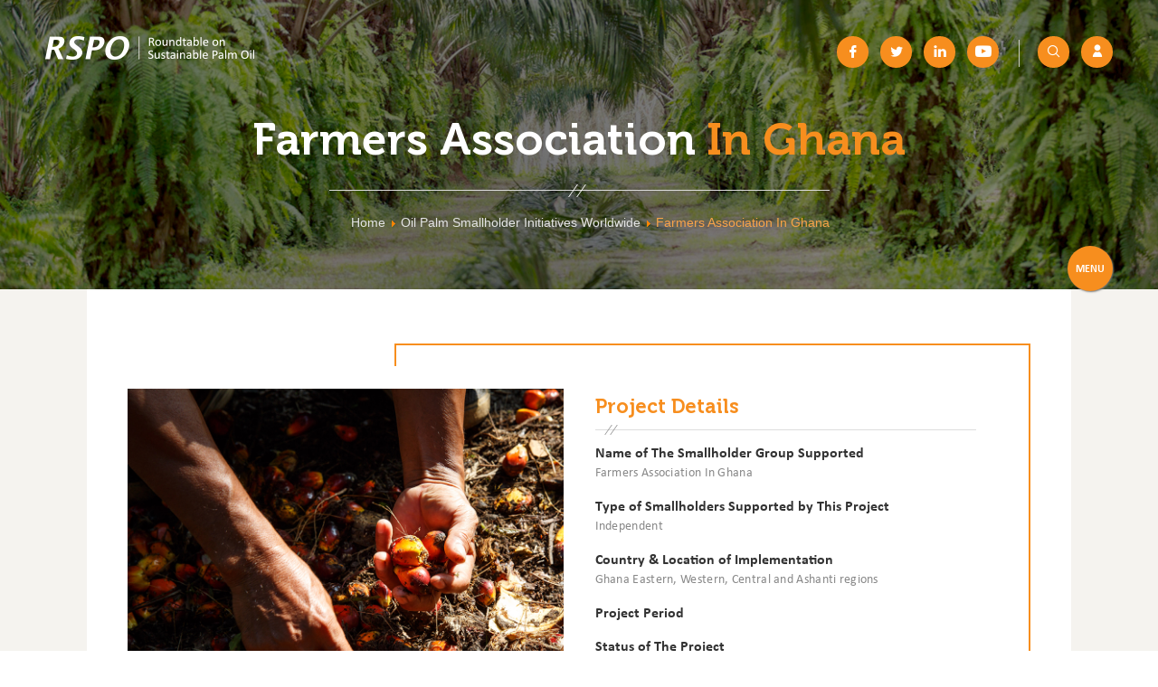

--- FILE ---
content_type: text/html; charset=utf-8
request_url: http://rsep.rspo.org/index.php/oil-palm-smallholder-initiatives-worldwide/item/farmers-association-in-ghana
body_size: 12244
content:
<!doctype html>



<html lang="en-gb">



<head>

	<base href="http://rsep.rspo.org/index.php/oil-palm-smallholder-initiatives-worldwide/item/farmers-association-in-ghana" />
	<meta http-equiv="content-type" content="text/html; charset=utf-8" />
	<meta name="author" content="Super User" />
	<title>RSPO Smallholders Engagement Platform - Farmers Association In Ghana</title>
	<link href="http://rsep.rspo.org/index.php/oil-palm-smallholder-initiatives-worldwide/item/farmers-association-in-ghana" rel="canonical" />
	<link href="/templates/rsposmallholders/favicon.ico" rel="shortcut icon" type="image/vnd.microsoft.icon" />
	<link href="http://rsep.rspo.org/index.php/component/search/?Itemid=123&amp;task=item&amp;item_id=52&amp;format=opensearch" rel="search" title=" " type="application/opensearchdescription+xml" />
	<link href="http://rsep.rspo.org/plugins/system/modalmessages/assets/css/style.css" rel="stylesheet" type="text/css" />
	<link href="/media/zoo/elements/gallery/gallery.css?ver=20171122" rel="stylesheet" type="text/css" />
	<link href="/templates/rsposmallholders/css/template.css.php" rel="stylesheet" type="text/css" />
	<link href="/modules/mod_zooitem/tmpl/list/style.css?ver=20171122" rel="stylesheet" type="text/css" />
	<link href="/modules/mod_accordeonck/themes/simple/mod_accordeonck_css.php?cssid=accordeonck159" rel="stylesheet" type="text/css" />
	<link href="/modules/mod_accordeonck/themes/simple/mod_accordeonck_css.php?cssid=accordeonck99" rel="stylesheet" type="text/css" />
	<link href="/media/widgetkit/wk-styles-d340d8dd.css" rel="stylesheet" type="text/css" id="wk-styles-css" />
	<style type="text/css">

#accordeonck159 li > .accordeonck_outer .toggler_icon  { outline: none;background: url(/modules/mod_accordeonck/assets/plus.png) right center no-repeat !important; }
#accordeonck159 li.open > .accordeonck_outer .toggler_icon { background: url(/modules/mod_accordeonck/assets/minus.png) right center no-repeat !important; }
#accordeonck159 li ul li ul li ul { border:none !important; padding-top:0px !important; padding-bottom:0px !important; }
#accordeonck159 { padding: 5px;padding: 5px;padding: 5px;padding: 5px;margin: 0px;margin: 0px;margin: 0px;margin: 0px;background: #F0F0F0;background-color: #F0F0F0;background: -moz-linear-gradient(top,  #F0F0F0 0%, #E3E3E3 100%);background: -webkit-gradient(linear, left top, left bottom, color-stop(0%,#F0F0F0), color-stop(100%,#E3E3E3)); background: -webkit-linear-gradient(top,  #F0F0F0 0%,#E3E3E3 100%);background: -o-linear-gradient(top,  #F0F0F0 0%,#E3E3E3 100%);background: -ms-linear-gradient(top,  #F0F0F0 0%,#E3E3E3 100%);background: linear-gradient(top,  #F0F0F0 0%,#E3E3E3 100%); -moz-border-radius: 5px 5px 5px 5px;-webkit-border-radius: 5px 5px 5px 5px;border-radius: 5px 5px 5px 5px;-moz-box-shadow: 0px 0px 3px 0px #444444;-webkit-box-shadow: 0px 0px 3px 0px #444444;box-shadow: 0px 0px 3px 0px #444444; } 
#accordeonck159 li.parent > span { display: block; position: relative; }
#accordeonck159 li.parent > span span.toggler_icon { position: absolute; cursor: pointer; display: block; height: 100%; z-index: 10;right:0; background: none;width: 20px;}
#accordeonck159 li.level1 { padding: 0px;padding: 0px;padding: 0px;padding: 0px;margin: 0px;margin: 0px;margin: 0px;margin: 0px;-moz-border-radius: 0px 0px 0px 0px;-webkit-border-radius: 0px 0px 0px 0px;border-radius: 0px 0px 0px 0px;-moz-box-shadow: none;-webkit-box-shadow: none;box-shadow: none; } 
#accordeonck159 li.level1 > .accordeonck_outer a { font-size: 12px; } 
#accordeonck159 li.level1 > .accordeonck_outer a:hover {  } 
#accordeonck159 li.level1 > .accordeonck_outer a span.accordeonckdesc { font-size: 10px; } 
#accordeonck159 li.level2 { padding: 0px;padding: 0px;padding: 0px;padding: 0px;margin: 0px;margin: 0px;margin: 0px;margin: 0px;-moz-border-radius: 0px 0px 0px 0px;-webkit-border-radius: 0px 0px 0px 0px;border-radius: 0px 0px 0px 0px;-moz-box-shadow: none;-webkit-box-shadow: none;box-shadow: none; } 
#accordeonck159 li.level2 > .accordeonck_outer a { font-size: 12px; } 
#accordeonck159 li.level2 > .accordeonck_outer a:hover {  } 
#accordeonck159 li.level2 > .accordeonck_outer a span.accordeonckdesc { font-size: 10px; } 
#accordeonck159 li.level3 { padding: 0px;padding: 0px;padding: 0px;padding: 0px;margin: 0px;margin: 0px;margin: 0px;margin: 0px;-moz-border-radius: 0px 0px 0px 0px;-webkit-border-radius: 0px 0px 0px 0px;border-radius: 0px 0px 0px 0px;-moz-box-shadow: none;-webkit-box-shadow: none;box-shadow: none; } 
#accordeonck159 li.level3 .accordeonck_outer a { font-size: 12px; } 
#accordeonck159 li.level3 .accordeonck_outer a:hover {  } 
#accordeonck159 li.level3 .accordeonck_outer a span.accordeonckdesc { font-size: 10px; } 
#accordeonck99 li > .accordeonck_outer .toggler_icon  { outline: none;background: url(/modules/mod_accordeonck/assets/plus.png) right center no-repeat !important; }
#accordeonck99 li.open > .accordeonck_outer .toggler_icon { background: url(/modules/mod_accordeonck/assets/minus.png) right center no-repeat !important; }
#accordeonck99 li ul li ul li ul { border:none !important; padding-top:0px !important; padding-bottom:0px !important; }
#accordeonck99 { padding: 5px;padding: 5px;padding: 5px;padding: 5px;margin: 0px;margin: 0px;margin: 0px;margin: 0px;background: #F0F0F0;background-color: #F0F0F0;background: -moz-linear-gradient(top,  #F0F0F0 0%, #E3E3E3 100%);background: -webkit-gradient(linear, left top, left bottom, color-stop(0%,#F0F0F0), color-stop(100%,#E3E3E3)); background: -webkit-linear-gradient(top,  #F0F0F0 0%,#E3E3E3 100%);background: -o-linear-gradient(top,  #F0F0F0 0%,#E3E3E3 100%);background: -ms-linear-gradient(top,  #F0F0F0 0%,#E3E3E3 100%);background: linear-gradient(top,  #F0F0F0 0%,#E3E3E3 100%); -moz-border-radius: 5px 5px 5px 5px;-webkit-border-radius: 5px 5px 5px 5px;border-radius: 5px 5px 5px 5px;-moz-box-shadow: 0px 0px 3px 0px #444444;-webkit-box-shadow: 0px 0px 3px 0px #444444;box-shadow: 0px 0px 3px 0px #444444; } 
#accordeonck99 li.parent > span { display: block; position: relative; }
#accordeonck99 li.parent > span span.toggler_icon { position: absolute; cursor: pointer; display: block; height: 100%; z-index: 10;right:0; background: none;width: 20px;}
#accordeonck99 li.level1 { padding: 0px;padding: 0px;padding: 0px;padding: 0px;margin: 0px;margin: 0px;margin: 0px;margin: 0px;-moz-border-radius: 0px 0px 0px 0px;-webkit-border-radius: 0px 0px 0px 0px;border-radius: 0px 0px 0px 0px;-moz-box-shadow: none;-webkit-box-shadow: none;box-shadow: none; } 
#accordeonck99 li.level1 > .accordeonck_outer a { font-size: 12px; } 
#accordeonck99 li.level1 > .accordeonck_outer a:hover {  } 
#accordeonck99 li.level1 > .accordeonck_outer a span.accordeonckdesc { font-size: 10px; } 
#accordeonck99 li.level2 { padding: 0px;padding: 0px;padding: 0px;padding: 0px;margin: 0px;margin: 0px;margin: 0px;margin: 0px;-moz-border-radius: 0px 0px 0px 0px;-webkit-border-radius: 0px 0px 0px 0px;border-radius: 0px 0px 0px 0px;-moz-box-shadow: none;-webkit-box-shadow: none;box-shadow: none; } 
#accordeonck99 li.level2 > .accordeonck_outer a { font-size: 12px; } 
#accordeonck99 li.level2 > .accordeonck_outer a:hover {  } 
#accordeonck99 li.level2 > .accordeonck_outer a span.accordeonckdesc { font-size: 10px; } 
#accordeonck99 li.level3 { padding: 0px;padding: 0px;padding: 0px;padding: 0px;margin: 0px;margin: 0px;margin: 0px;margin: 0px;-moz-border-radius: 0px 0px 0px 0px;-webkit-border-radius: 0px 0px 0px 0px;border-radius: 0px 0px 0px 0px;-moz-box-shadow: none;-webkit-box-shadow: none;box-shadow: none; } 
#accordeonck99 li.level3 .accordeonck_outer a { font-size: 12px; } 
#accordeonck99 li.level3 .accordeonck_outer a:hover {  } 
#accordeonck99 li.level3 .accordeonck_outer a span.accordeonckdesc { font-size: 10px; } 
	</style>
	<script type="application/json" class="joomla-script-options new">{"csrf.token":"4bd8e512df85abe9ad39742b3d4ff1c0","system.paths":{"root":"","base":""},"system.keepalive":{"interval":300000,"uri":"\/index.php\/component\/ajax\/?format=json"}}</script>
	<script src="http://rsep.rspo.org/plugins/system/modalmessages/assets/js/script.js" type="text/javascript"></script>
	<script src="/media/jui/js/jquery.min.js?35605ee4445d63d6a955b7babd30432f" type="text/javascript"></script>
	<script src="/media/jui/js/jquery-noconflict.js?35605ee4445d63d6a955b7babd30432f" type="text/javascript"></script>
	<script src="/media/jui/js/jquery-migrate.min.js?35605ee4445d63d6a955b7babd30432f" type="text/javascript"></script>
	<script src="/media/zoo/assets/js/responsive.js?ver=20171122" type="text/javascript"></script>
	<script src="/components/com_zoo/assets/js/default.js?ver=20171122" type="text/javascript"></script>
	<script src="/media/zoo/elements/gallery/gallery.js?ver=20171122" type="text/javascript"></script>
	<script src="/media/zoo/assets/js/slideshow.js?ver=20171122" type="text/javascript"></script>
	<script src="/templates/rsposmallholders/js/jqueryui-1.11.2.min.js" type="text/javascript"></script>
	<script src="/templates/rsposmallholders/js/uikit.min.js" type="text/javascript"></script>
	<script src="/templates/rsposmallholders/js/logic.js" type="text/javascript"></script>
	<script src="/templates/rsposmallholders/js/theme.js" type="text/javascript"></script>
	<script src="/templates/rsposmallholders/js/classie.js" type="text/javascript"></script>
	<script src="/templates/rsposmallholders/js/slider.min.js" type="text/javascript"></script>
	<script src="/templates/rsposmallholders/js/accordion.min.js" type="text/javascript"></script>
	<script src="/templates/rsposmallholders/js/grid.min.js" type="text/javascript"></script>
	<script src="/templates/rsposmallholders/js/filterCus/comp/ev-emitter.js" type="text/javascript"></script>
	<script src="/templates/rsposmallholders/js/filterCus/comp/get-size.js" type="text/javascript"></script>
	<script src="/templates/rsposmallholders/js/filterCus/comp/jquery-bridget.js" type="text/javascript"></script>
	<script src="/templates/rsposmallholders/js/filterCus/comp/matches-selector.js" type="text/javascript"></script>
	<script src="/templates/rsposmallholders/js/filterCus/comp/utils.js" type="text/javascript"></script>
	<script src="/templates/rsposmallholders/js/filterCus/comp/item.js" type="text/javascript"></script>
	<script src="/templates/rsposmallholders/js/filterCus/comp/outlayer.js" type="text/javascript"></script>
	<script src="/templates/rsposmallholders/js/filterCus/comp/masonry.js" type="text/javascript"></script>
	<script src="/templates/rsposmallholders/js/filterCus/item.js" type="text/javascript"></script>
	<script src="/templates/rsposmallholders/js/filterCus/layout-mode.js" type="text/javascript"></script>
	<script src="/templates/rsposmallholders/js/filterCus/isotope.js" type="text/javascript"></script>
	<script src="/templates/rsposmallholders/js/filterCus/layout-modes/masonry.js" type="text/javascript"></script>
	<script src="/templates/rsposmallholders/js/filterCus/layout-modes/fit-rows.js" type="text/javascript"></script>
	<script src="/templates/rsposmallholders/js/filterCus/layout-modes/fit-columns.js" type="text/javascript"></script>
	<script src="/templates/rsposmallholders/js/filterCus/layout-modes/horizontal.js" type="text/javascript"></script>
	<script src="/templates/rsposmallholders/js/filterCus/layout-modes/vertical.js" type="text/javascript"></script>
	<script src="/templates/rsposmallholders/js/jquery.flexslider-min.js" type="text/javascript"></script>
	<script src="/media/jui/js/jquery.ui.core.min.js?35605ee4445d63d6a955b7babd30432f" type="text/javascript"></script>
	<script src="/modules/mod_accordeonck/assets/mod_accordeonck.js" type="text/javascript"></script>
	<script src="/modules/mod_accordeonck/assets/jquery.easing.1.3.js" type="text/javascript"></script>
	<!--[if lt IE 9]><script src="/media/system/js/html5fallback.js?35605ee4445d63d6a955b7babd30432f" type="text/javascript"></script><![endif]-->
	<script src="/media/system/js/core.js?35605ee4445d63d6a955b7babd30432f" type="text/javascript"></script>
	<!--[if lt IE 9]><script src="/media/system/js/polyfill.event.js?35605ee4445d63d6a955b7babd30432f" type="text/javascript"></script><![endif]-->
	<script src="/media/system/js/keepalive.js?35605ee4445d63d6a955b7babd30432f" type="text/javascript"></script>
	<script src="/media/jui/js/bootstrap.min.js?35605ee4445d63d6a955b7babd30432f" type="text/javascript"></script>
	<script src="/media/widgetkit/uikit2-e9a5efdf.js" type="text/javascript"></script>
	<script src="/media/widgetkit/wk-scripts-2dcbee2f.js" type="text/javascript"></script>
	<script type="text/javascript">
jQuery(document).ready(function() { if (jQuery("#modal-messages").length) modalMessages("1", "both", "", "fast"); });jQuery(function($) { $('.zoo-gallery[data-widgetkit="slideshow"]').each(function(){ $(this).slideshow($(this).data('options')); }) });
       jQuery(document).ready(function(jQuery){
        jQuery('#accordeonck159').accordeonmenuck({fadetransition : false,eventtype : 'mouseover',transition : 'linear',menuID : 'accordeonck159',imageplus : '/modules/mod_accordeonck/assets/plus.png',imageminus : '/modules/mod_accordeonck/assets/minus.png',defaultopenedid : '',activeeffect : '1',duree : 300});
}); jQuery(function($){ initTooltips(); $("body").on("subform-row-add", initTooltips); function initTooltips (event, container) { container = container || document;$(container).find(".hasTooltip").tooltip({"html": true,"container": "body"});} });
       jQuery(document).ready(function(jQuery){
        jQuery('#accordeonck99').accordeonmenuck({fadetransition : false,eventtype : 'mouseover',transition : 'linear',menuID : 'accordeonck99',imageplus : '/modules/mod_accordeonck/assets/plus.png',imageminus : '/modules/mod_accordeonck/assets/minus.png',defaultopenedid : '',activeeffect : '1',duree : 300});
}); GOOGLE_MAPS_API_KEY = "AIzaSyCFRR8uLMS7zHuYBkpDhMTyg5YfCiI3Vxc";
	</script>


	<meta name="viewport" content="width=device-width, initial-scale=1.0, maximum-scale=1.0, user-scalable=0"/>

	<link rel="apple-touch-icon-precomposed" href="/templates/rsposmallholders/images/apple-touch-icon-57x57-precomposed.png">

	<link rel="apple-touch-icon-precomposed" sizes="72x72" href="/templates/rsposmallholders/images/apple-touch-icon-72x72-precomposed.png">

	<link rel="apple-touch-icon-precomposed" sizes="114x114" href="/templates/rsposmallholders/images/apple-touch-icon-114x114-precomposed.png">

	<link rel="apple-touch-icon-precomposed" sizes="144x144" href="/templates/rsposmallholders/images/apple-touch-icon-144x144-precomposed.png">

</head>



<body class="site oil-palm-smallholder-initiatives-worldwide ">


<div id="dvWrapper">



	<div id="menulogo" class="homecontainer uk-hidden-small uk-hidden-medium">
		<div class="homewrapper">

			<div class="homelogo">
										<div class="moduletable">
						

<div class="custom"  >
	<p><a href="/index.php"><img src="/images/pages/logo.png" alt="" /></a></p></div>
		</div>
	
							</div>

			<div class="topIcons">
																<div class="moduletable rspoTopIconWrapper">
						<ul class="nav menu rspoIcon mod-list">
<li class="item-117"><a href="https://www.facebook.com/groups/1594513797235135/?ref=group_header" class="rspo-facebook" target="_blank" rel="noopener noreferrer"><img src="/images/pages/1px-whitebox.png" alt="facebook" /></a></li><li class="item-118"><a href="https://twitter.com/RSPOtweets" class="rspo-twitter" target="_blank" rel="noopener noreferrer"><img src="/images/pages/1px-whitebox.png" alt="twitter" /></a></li><li class="item-119"><a href="https://www.linkedin.com/company/roundtable-on-sustainable-palm-oil-rspo/" class="rspo-linkedin" target="_blank" rel="noopener noreferrer"><img src="/images/pages/1px-whitebox.png" alt="linkedin" /></a></li><li class="item-120"><a href="https://www.youtube.com/channel/UCJq1r0E0atJpa0U-YQF4bWQ" class="rspo-youtube" target="_blank" rel="noopener noreferrer"><img src="/images/pages/1px-whitebox.png" alt="youtube" /></a></li><li class="item-121"><a href="/index.php/search" class="rspo-search"><img src="/images/pages/1px-whitebox.png" alt="search" /></a></li></ul>
		</div>
	
							
						

							<div class="rspologinbtn">
							<a class="rspo-member" href="#rspologin" data-uk-modal="{center:true}"></a>
							</div>
			</div>
							


			<div class="rspoMainMenu uk-flex uk-flex-middle">
				<span class="rspoMenuIcon" id="showRight"></span>
			</div>

		</div>
	</div>
                

		<div id="rspoMenuExpand" class="rspoMenu rspoMenuVertical rspo-menu-right uk-hidden-small uk-hidden-medium">
		<div class="rspoMenuArea uk-flex uk-flex-middle">
					<div class="moduletable rspoMainMenuContainer">
						<div class="accordeonck  rspoMainMenuContainer">
<ul class="menu" id="accordeonck99">
<li id="item-101" class="accordeonck item-101 level1 " data-level="1"><span class="accordeonck_outer "><a class="accordeonck " href="/index.php" >Home</a></span></li><li id="item-123" class="accordeonck item-123 current active parent level1 " data-level="1"><span class="accordeonck_outer toggler toggler_1"><span class="toggler_icon"></span><a class="accordeonck isactive " href="/index.php/oil-palm-smallholder-initiatives-worldwide" >Oil Palm Smallholder Initiatives Worldwide</a></span><ul class="content_1" style="display:none;"><hr class="rspoDividerCenter"><li id="item-166" class="accordeonck item-166 level2 " data-level="2"><span class="accordeonck_outer "><a class="accordeonck " href="/index.php/oil-palm-smallholder-initiatives-worldwide/project-gallery" >Project Gallery</a></span></li></ul></li><li id="item-124" class="accordeonck item-124 level1 " data-level="1"><span class="accordeonck_outer "><a class="accordeonck " href="/index.php/dialogue" >Dialogue</a></span></li><li id="item-168" class="accordeonck item-168 level1 " data-level="1"><span class="accordeonck_outer "><a class="accordeonck " href="/index.php/bridging-smallholders-to-the-market" >Bridging Smallholders To The Market</a></span></li><li id="item-125" class="accordeonck item-125 parent level1 " data-level="1"><span class="accordeonck_outer toggler toggler_1"><span class="toggler_icon"></span><a class="accordeonck " href="/index.php/get-in-touch" >Get In Touch</a></span><ul class="content_1" style="display:none;"><hr class="rspoDividerCenter"><li id="item-126" class="accordeonck item-126 level2 " data-level="2"><span class="accordeonck_outer "><a class="accordeonck " href="/index.php/get-in-touch/how-to-reach-us" >How To Reach Us</a></span></li><li id="item-127" class="accordeonck item-127 level2 " data-level="2"><span class="accordeonck_outer "><a class="accordeonck " href="/index.php/get-in-touch/enquiry-form" >Enquiry Form</a></span></li></ul></li></ul></div>
		</div>
	
		</div>
	</div>
	

<div id="rspologin" class="uk-modal rspoLoginPopout">
								 <div class="uk-modal-dialog">
										 <a class="uk-modal-close uk-close"></a>

										 											<form action="/index.php/oil-palm-smallholder-initiatives-worldwide" method="post" id="login-form" class="form-inline">


	    
    
    
    
	<div class="uk-grid uk-grid-collapse">
    
    <div class="uk-width-medium-6-10 uk-width-small-1-1 rspoLoginPanel">
	<div class="userdata">
    
    <div class="rspologinTitle"><p>Sign In To The RSPO <br /> Engagement Platform</p></div>

<hr class="rspoDividerLeft"/>
    
		<div id="form-login-username" class="control-group">
			<div class="controls">
									<div class="input-prepend">
						<span class="add-on uk-display-block">
							<span class="icon-user hasTooltip" title="Username"></span>
							<label for="modlgn-username" class="element-invisible rspolabel">Username</label>
						</span>
                        <div class="uk-display-block">
						<input id="modlgn-username" type="text" name="username" class="input-small rspoinput" tabindex="0" size="18" placeholder="Username" />
                        </div>
					</div>
							</div>
		</div>
		<div id="form-login-password" class="control-group">
			<div class="controls">
									<div class="input-prepend">
						<span class="add-on uk-display-block">
							<span class="icon-lock hasTooltip" title="Password">
							</span>
								<label for="modlgn-passwd" class="element-invisible rspolabel">Password							</label>
						</span>
                        <div class="uk-display-block">
						<input id="modlgn-passwd" type="password" name="password" class="input-small rspoinput" tabindex="0" size="18" placeholder="Password" />
                        </div>
					</div>
							</div>
		</div>
				
		
        
        <div>
        
					<ul class="unstyled rspoForgetUserPassword">
            forgot your
				<li>
					<a href="/index.php/user-name-reset">
					username</a>
				</li>
                or
				<li>
					<a href="/index.php/component/users/?view=reset&amp;Itemid=101">
					password</a>
				</li>?
			</ul>
		<input type="hidden" name="option" value="com_users" />
		<input type="hidden" name="task" value="user.login" />
		<input type="hidden" name="return" value="aHR0cDovL3JzZXAucnNwby5vcmcvaW5kZXgucGhwL29pbC1wYWxtLXNtYWxsaG9sZGVyLWluaXRpYXRpdmVzLXdvcmxkd2lkZS9pdGVtL2Zhcm1lcnMtYXNzb2NpYXRpb24taW4tZ2hhbmE=" />
		<input type="hidden" name="4bd8e512df85abe9ad39742b3d4ff1c0" value="1" />        
        
        
        		<div id="form-login-remember" class="control-group checkbox rspoRememberMe">
			<label for="modlgn-remember" class="control-label">Remember Me</label> <input id="modlgn-remember" type="checkbox" name="remember" class="inputbox" value="yes"/>
		</div>
		        
        
        
        </div>
        
        
        
            <div id="form-login-submit" class="control-group">
			<div class="controls rspoButtonBlack">
				<button type="submit" tabindex="0" name="Submit" class="uk-button btn btn-primary login-button">LOGIN</button>
			</div>
		</div>
    
        
	</div>
    </div>
    
    

    
    
    <div class="uk-width-medium-4-10 uk-width-small-1-1 rspoRegisterPanel">
    
    <div class="rspoRegisterTitle"><p>Join The Conversation</p></div>
    <hr class="rspoDividerLeft" />
    <p class="registerText">To access the complete smallholder engagement platform, please register below. Once registered, you will receive an email confirmation.</p>
    <div class="rspoButtonDark">
    
    <!--------------------------------------this is Direct to Register Page link---------------------------------------------->
							
					<a class="uk-button" href="/index.php/registration-form">REGISTER</a>
				
			
    </div>
    </div>
    
    </div>
    
    
	</form>

									
								 </div>
							</div>



<!----------------------------- Menu Small Off-Canvas START ----------------------------->

<div id="menulogo2" class="uk-hidden-large uk-grid uk-grid-collapse rspoMenuSmall">

    <div class="uk-width-5-10 rspoLogoSmall"> 		<div class="moduletable">
						

<div class="custom"  >
	<p><a href="/index.php"><img src="/images/pages/logo.png" alt="" /></a></p></div>
		</div>
	 </div>
  	
  <div class="uk-width-5-10 seb-valign-center-align-right uk-flex uk-flex-middle">
		
    <div class="rspoMainMenu-offcanvas">
			
										<div class="search-offcanvas">		<div class="moduletable">
						<div class="search">
	<form action="/index.php/oil-palm-smallholder-initiatives-worldwide" method="post" class="form-inline" role="search">
		 <button class="button btn btn-primary" onclick="this.form.searchword.focus();"> </button><label for="mod-search-searchword158" class="element-invisible"> </label> <input name="searchword" id="mod-search-searchword158" maxlength="200"  class="inputbox search-query input-medium" type="search" placeholder=" " />		<input type="hidden" name="task" value="search" />
		<input type="hidden" name="option" value="com_search" />
		<input type="hidden" name="Itemid" value="123" />
	</form>
</div>
		</div>
	</div>
										
				<div class="rspologinbtn-offcanvas">
				<a class="rspo-member" href="#rspologin" data-uk-modal="{center:true}"></a>
				</div>
		
				<span class="rspoMenuIcon-offcanvas" id="showRight2"><i class="uk-icon-navicon"></i></span>
			</div>
		
  </div>
	
</div>

<!-------- Menu Small Expand ShowRight --------->

		<div id="rspoMenuExpand2" class="rspoMenu rspoMenuVertical rspo-menu-right uk-hidden-large">
		<div class="rspoMenuArea uk-flex uk-flex-middle">
					<div class="moduletable rspoMainMenuContainer">
						<div class="accordeonck  rspoMainMenuContainer">
<ul class="menu" id="accordeonck159">
<li id="item-101" class="accordeonck item-101 level1 " data-level="1"><span class="accordeonck_outer "><a class="accordeonck " href="/index.php" >Home</a></span></li><li id="item-123" class="accordeonck item-123 current active parent level1 " data-level="1"><span class="accordeonck_outer toggler toggler_1"><span class="toggler_icon"></span><a class="accordeonck isactive " href="/index.php/oil-palm-smallholder-initiatives-worldwide" >Oil Palm Smallholder Initiatives Worldwide</a></span><ul class="content_1" style="display:none;"><hr class="rspoDividerCenter"><li id="item-166" class="accordeonck item-166 level2 " data-level="2"><span class="accordeonck_outer "><a class="accordeonck " href="/index.php/oil-palm-smallholder-initiatives-worldwide/project-gallery" >Project Gallery</a></span></li></ul></li><li id="item-124" class="accordeonck item-124 level1 " data-level="1"><span class="accordeonck_outer "><a class="accordeonck " href="/index.php/dialogue" >Dialogue</a></span></li><li id="item-168" class="accordeonck item-168 level1 " data-level="1"><span class="accordeonck_outer "><a class="accordeonck " href="/index.php/bridging-smallholders-to-the-market" >Bridging Smallholders To The Market</a></span></li><li id="item-125" class="accordeonck item-125 parent level1 " data-level="1"><span class="accordeonck_outer toggler toggler_1"><span class="toggler_icon"></span><a class="accordeonck " href="/index.php/get-in-touch" >Get In Touch</a></span><ul class="content_1" style="display:none;"><hr class="rspoDividerCenter"><li id="item-126" class="accordeonck item-126 level2 " data-level="2"><span class="accordeonck_outer "><a class="accordeonck " href="/index.php/get-in-touch/how-to-reach-us" >How To Reach Us</a></span></li><li id="item-127" class="accordeonck item-127 level2 " data-level="2"><span class="accordeonck_outer "><a class="accordeonck " href="/index.php/get-in-touch/enquiry-form" >Enquiry Form</a></span></li></ul></li></ul></div>
		</div>
	
		</div>
	</div>
	

<!----------------------------- Menu Small Off-Canvas END ----------------------------->









	
	
		
	
		

	
	
	
	
	
	<main id="content" role="main" class="">
	<!-- Begin Content -->
	<div id="system-message-container">
	</div>

	<div class="yoo-zoo smallholderproject-uikit smallholderproject-uikit-farmers-association-in-ghana">

		<article class="uk-article">
		


<div class="uk-position-relative">
	
	
	<div class="rspoInnerHeader rspoInnerBannerProject">
	<div class="uk-height-1-1 uk-flex uk-flex-middle">
		<div class="uk-container-center uk-display-block">
		
			<div class="rspoInnerBannerWhiteTitle">
							 Farmers Association 						</div>
			
			&nbsp;
			
			<div class="rspoInnerBannerOrangeTitle">
							 In Ghana 						</div>
			
		</div>
	</div>
	</div>
	
	
	
		<div class="rspoInnerBannerImg">
		 

<ul class="uk-list uk-list-line innerbanner-uikit">
		<li class="uk-clearfix">
<div class="uk-panel uk-text-center">

	
	<div class="uk-clearfix">





			<div class="rspoInnerHeader">
				<div class="uk-height-1-1 uk-flex uk-flex-middle">
					<div class="uk-container-center uk-display-block rspoMarginTop-70px">
						<div class="rspoInnerBannerWhiteTitle rspoMarginBottom-30px">
													</div>
						<br>
						<div class="rspoInnerBannerOrangeTitle rspoMarginBottom-20px">
													</div>
						<hr class="rspoDividerCenter">
						<div class="rspoBreadcrumb"><!-- START: Modules Anywhere --><div aria-label="" role="navigation">
	<ul itemscope itemtype="https://schema.org/BreadcrumbList" class="breadcrumb">
					<li class="active">
				<span class="divider icon-location"></span>
			</li>
		
						<li itemprop="itemListElement" itemscope itemtype="https://schema.org/ListItem">
											<a itemprop="item" href="/index.php" class="pathway"><span itemprop="name">Home</span></a>
					
											<span class="divider">
							<img src="/media/system/images/arrow.png" alt="" />						</span>
										<meta itemprop="position" content="1">
				</li>
							<li itemprop="itemListElement" itemscope itemtype="https://schema.org/ListItem">
											<a itemprop="item" href="/index.php/oil-palm-smallholder-initiatives-worldwide" class="pathway"><span itemprop="name">Oil Palm Smallholder Initiatives Worldwide</span></a>
					
											<span class="divider">
							<img src="/media/system/images/arrow.png" alt="" />						</span>
										<meta itemprop="position" content="2">
				</li>
							<li itemprop="itemListElement" itemscope itemtype="https://schema.org/ListItem" class="active">
					<span itemprop="name">
						Farmers Association In Ghana					</span>
					<meta itemprop="position" content="3">
				</li>
				</ul>
</div>
<!-- END: Modules Anywhere --></div>
					</div>
				</div>
			</div>

			<div class="rspoInnerBanner">
								 
	<a href="/index.php/oil-palm-smallholder-initiatives-worldwide/item/smallholder-project-innerbanner"   title="Smallholder Project InnerBanner"  ><img src="http://rsep.rspo.org/media/zoo/images/project_banner_472d67a053d444396755989fd1f88e96.jpg" title="Smallholder Project InnerBanner" alt="Smallholder Project InnerBanner" width="1600" height="400" /></a>
 							</div>










	</div>

</div></li>
	</ul>

 	</div>
	</div>


<div class="rspoContainer uk-container-center">
	<div class="rspoContainerWrapper">

			<div class="rspoPanel1">
				<div class="rspoPanel1OrangeBorder"></div>

				<div class="uk-grid uk-position-relative">

					<div class="uk-width-large-5-10 uk-width-1-1">
						<div class="rspoPanel1ImageSlider">
														 
<div class="zoo-gallery" id="6270c8f4-03c9-4d97-a95e-c11716b65034-697f4b01a2278" data-widgetkit="slideshow" data-options='{"animated":"scrollLeft","width":"auto","height":"auto","autoplay":0,"interval":3000,"duration":500}'>

	
	
	<ul class="slides">
			<li>
						<img src="http://rsep.rspo.org/images/pages/smallholderproject/6Farmers_Association_In_Ghana/image1.jpg" alt="image1.jpg" height="896" width="1000"/>
		</li>
		</ul>

	
	<!--START Edited - change default thumbnail into uikit slider with navigation arrow-->
	
	<!--<div class="zoo-gallery-wall clearfix nav ">-->
	<div class="rspoSliderNav uk-slidenav-position" data-uk-slider="{infinite: false}">
			
		<div class="uk-slider-container">
        <ul class="uk-slider uk-grid-width-1-3">
		
								<li class="thumb" ><img src="http://rsep.rspo.org/media/zoo/images/image1_da35790c72eb93e50550c74d0d8e43d4.jpg" width="100" height="89" alt="image1.jpg" /></li>
				
		</ul>
		</div>
		
		<a href="/" class="uk-slidenav uk-slidenav-contrast uk-slidenav-previous" data-uk-slider-item="previous"></a>
    	<a href="/" class="uk-slidenav uk-slidenav-contrast uk-slidenav-next" data-uk-slider-item="next"></a>
		
	</div>

	<!--END Edited-->

	
	
	
</div>


<script>

	jQuery(function($) {

		var slides = $("#6270c8f4-03c9-4d97-a95e-c11716b65034-697f4b01a2278");
		slides.delegate('.thumb', 'click', function () {
			if(slides.data('slideshow'))
				slides.slideshow('show', $(this).index());
		});
	});

</script> 							 </div>
					</div>

					<div class="uk-width-large-5-10 uk-width-1-1">
						<div class="rspoPanel1ProjectDetail">
							<div class="rspoSubtitleOrange">
																 Project Details 								 </div>
							<hr class="rspoDividerLeft">
							<div class="highlightSmallTextBlack">
																 Name of The Smallholder Group Supported 								 </div>
							<div>
								<p>
																		 Farmers Association In Ghana 									 </p>
							</div>
							<div class="highlightSmallTextBlack">
																 Type of Smallholders Supported by This Project 								 </div>
							<div>
								<p>
																		 Independent 									 </p>
							</div>
							<div class="highlightSmallTextBlack">
																 Country & Location of Implementation 								 </div>
							<div>
								<p>
																		 Ghana 																											 Eastern, Western, Central and Ashanti regions 																										</p>
							</div>
							<div class="highlightSmallTextBlack">
																 Project Period 								 </div>
							<div>
								<p>
									 </p>
							</div>
							<div class="highlightSmallTextBlack">
																 Status of The Project 								 </div>
							<div>
								<p>
																		 Completed Project 									 </p>
							</div>
							<div class="highlightSmallTextBlack">
																 Project Certification Status 								 </div>
							<div>
								<p>
																		 Not Certified 									 </p>
							</div>
							<div class="highlightSmallTextBlack">
																 Co-funded by RSSF 								 </div>
							<div>
								<p>
																		 Yes 									 </p>
							</div>
							<div class="highlightSmallTextBlack">
																 Co-funded by Other 								 </div>
							<div>
								<p>
																		 - 									 </p>
							</div>
							<div class="highlightSmallTextBlack">
																 Contact Person 								 </div>
							<div>
								<p>
								</p>
							</div>
							<div class="highlightSmallTextBlack">
								 </div>
							<div>
								<p>
								</p>
							</div>
							<div class="highlightSmallTextBlack">
																 Email 															</div>
							<div>
								<p>
									 </p>
							</div>
							<div class="highlightSmallTextBlack">
															</div>
							<div>
								<p>
									 </p>
							</div>
							<div class="highlightSmallTextBlack">
																 Available RSPO Credits for Sale 								 </div>
							<div>
								<p>
									 </p>
							</div>
						</div>
					</div>

				</div>
			</div>

			<br><br><br><br>

			<div class="rspoPanel2">

				<div class="rspoSubtitleOrange">
										 Brief Project Description / Summary 									</div>
				<hr class="rspoDividerLeft">

								 <p>There are more than 20,000 independent smallholder oil palm farmers supplying FFB to medium and large scale oil palm processing mills in Ghana. However, these farmers do not receive any training or extension support from the processing mills and even government extension agents. Due to the fact that they are not organized into recognized groups, they receive no support from NGOs and or development partners. The average yield of these farmers is around 4 tons of FFB per ha per year; about 25% of what it could be. Poor agronomy, limited use of fertilizer and use of low yielding planting materials are the main causes for the low yield levels.</p>
<p>With increasing demand for RSPO certified palm oil coupled with the fact that smallholder farmers supply more than 70% of FFB required by oil palm processing mills, smallholders will be left out of the supply chain if they did not attain RSPO certification. These farmers however, do not have the capacity to pay for assistance to obtain certification. To ensure that they are integrated into the oil palm supply chain, funding was sought from the RSPO Smallholder Fund to assist 2000 independent smallholder farmers in Ghana to go through the RSPO certification process.</p>
<p>The project, which aims at integrating 2000 independent smallholder farmers in the sustainable palm oil supply chain, was implemented in 4 out of 6 oil palm zones in Ghana. The main activities implemented include;</p>
<ul>
<li>Formation of 15 recognizable smallholder groups, 10 of which are RSPO members</li>
<li>Sensitization of smallholder farmers on RSPO Principles and Criteria</li>
<li>Establishment of over 100 Best Management Practices (BMP) plots on selected smallholder farms which will serve as farmer field schools</li>
<li>Training of farmers in good agricultural and sustainable practices for oil palm cultivation using simplified training materials</li>
<li>Established Internal Control Systems Units within the groups</li>
<li>GIS mapping of farms to establish traceability systems</li>
</ul>
<p>The expected results of the project were as follows;</p>
<ul>
<li>10 independent smallholder groups capable of lobbying for government support formed</li>
<li>At least 150% increase in yields for at least 2000 independent smallholder farmers by end of project</li>
<li>At least 2000 independent smallholder farmers attained RSPO certification by end of project</li>
<li>50 Best Management Practices plots (demonstration plots) established</li>
</ul>
<p>2200 smallholder farmers trained in best management practices for oil palm cultivation</p> 				
			</div>

			<br><br>

			<div class="rspoPanel3">
				<div class="rspoSubtitleOrange">
										 Project Impact 									</div>
				<hr class="rspoDividerLeft">


				<div class="uk-grid uk-grid-medium">

					<div class="uk-width-large-1-3 uk-width-1-1">
						<div class="rspoPanel3Icon1 uk-flex uk-flex-middle">
                        
							  <div class="IconImg">
																		 
	<img src="http://rsep.rspo.org/media/zoo/images/icon1_4c86347723ac37765dad4cf81ed7a9dd.png" alt="Farmers Association In Ghana" width="120" height="120" /> 																	</div>
							<div>
                           
								<div class="IconSubtext">
																		 Total Area Covered by the Project 																	</div>
								<div class="IconBigtext">
																		 2,000 Hectares 																	</div>
								<div class="Icontext">
																	</div>
							</div>
						</div>
					</div>
					<div class="uk-width-large-1-3 uk-width-1-1">
						<div class="rspoPanel3Icon2 uk-flex uk-flex-middle">
                         
							  <div class="IconImg">
																		 
	<img src="http://rsep.rspo.org/media/zoo/images/icon2_a00254a43263520a7353914d8827191e.png" alt="Farmers Association In Ghana" width="120" height="120" /> 																	</div>
							<div>
                          
								<div class="IconSubtext">
																		 Number of smallholders benefiting from this project 																	</div>
								<div class="IconBigtext">
																		 800 																	</div>
								<div class="Icontext">
																		 smallholders 																	</div>
							</div>
						</div>
					</div>
					<div class="uk-width-large-1-3 uk-width-1-1">
						<div class="rspoPanel3Icon3 uk-flex uk-flex-middle">
                          <div class="IconImg">
																		 
	<img src="http://rsep.rspo.org/media/zoo/images/icon3_6eff16242fd802e61a7b5455f310a686.png" alt="Farmers Association In Ghana" width="120" height="120" /> 																	</div>
							<div>
                          	
								<div class="IconSubtext">
																		 Number/Percentage of Women Supported by this Project 																	</div>
								<div class="IconBigtext">
																		 184 / 23% 																	</div>
								<div class="Icontext">
																		 women in program 																	</div>
							</div>
						</div>
					</div>


				</div>

			</div>

			<br><br><br><br>

			<div class="rspoPanel4">

				<div class="rspoSubtitleOrange">
										 General Project Information 									</div>
				<hr class="rspoDividerLeft">




				<!-- This is the container of the toggling elements -->
				<div class="rspoProjectTabContainer">
					<ul class="uk-grid" data-uk-switcher="{connect:'#rspoProjectTabContent', animation: 'slide-bottom'}">
						<li class="uk-width-large-1-4 uk-width-medium-1-3 uk-flex uk-flex-middle uk-flex-center rspoProjectTab">Type of Support Required</li>
						<li class="uk-width-large-1-4 uk-width-medium-1-3 uk-flex uk-flex-middle uk-flex-center rspoProjectTab">Additional Project Information</li>
						<li class="uk-width-large-1-4 uk-width-medium-1-3 uk-flex uk-flex-middle uk-flex-center rspoProjectTab">Project Information</li>
					</ul>
				</div>

				<!-- This is the container of the content items -->
				<ul id="rspoProjectTabContent" class="uk-switcher rspoProjectTabAccordion">
					<li>
						<div class="uk-accordion" data-uk-accordion="{showfirst:true}" >
							<div class="uk-accordion-title uk-flex uk-flex-middle">
																 Looking for Project Partners 															</div>
							<div class="uk-accordion-content">
								<hr class="rspoDividerLeft">
								<p>
																 Funding 																</p>
							</div>

							<div class="uk-accordion-title uk-flex uk-flex-middle">
																 Seeking Additional Funding and used for 															</div>
							<div class="uk-accordion-content">
								<hr class="rspoDividerLeft">
								<p>
																 <ol><li>Certification Audit</li></ol> 																</p>
							</div>

							<div class="uk-accordion-title uk-flex uk-flex-middle">
																 RSPO Credits 															</div>
							<div class="uk-accordion-content">
								<hr class="rspoDividerLeft">
								<p>
																<div class="highlightSmallTextBlack"> Selling Certified Volume as RSPO Credit? </div>
																
																 Yes 																</p>
								<p>
																<div class="highlightSmallTextBlack"> Interested to be Contacted by Potential Buyer? </div>
																
																 Yes 																</p>
							</div>
						</div>
					</li>

					<li>
						<div class="uk-accordion" data-uk-accordion="{showfirst:false}" >
							<div class="uk-accordion-title  uk-flex uk-flex-middle">
																 Smallholder Story / Quote 															</div>
							<div class="uk-accordion-content">
								<hr class="rspoDividerLeft">
																 <p>“How could Chairman have processed 7 tons of FFB in a day if a market linkage had not be created for the group? Waliku Baba, a member of the Nankese Zonal Oil Palm Farmers Association.</p> 															</div>

							<div class="uk-accordion-title  uk-flex uk-flex-middle">
																 Lessons Learnt 															</div>
							<div class="uk-accordion-content">
								<hr class="rspoDividerLeft">
																 <p>Creating awareness of best management practices coupled with setting up of demonstration plots for each farmer group for on-farm training as well as introduction of farmers to improved farming tools increased farmers’ enthusiasm to participate in the project activities. The farmers have been organized to manage their farming activities. The training in group dynamics and putting in place effective governance structures have led to group marketing and effective negotiation skills which have created marketing opportunities and better prices for most farmers.</p>
<p>Other lessons learned are;</p>
<ul>
<li>Farmers adopt innovations that bring financial rewards quickly</li>
<li>Smallholder farmers cannot produce sustainably without external support</li>
<li>Independent smallholders cannot go through the RSPO Certification process without external technical and financial support</li>
<li>It is difficult for smallholder farmers to get land title. It is therefore important that the prevailing situation in each country is taken into consideration and appropriate document (for example, user right should be accepted).</li>
</ul>
<p>Lessons learned on this project have been shared with the RSPO Smallholder Working Group and have served as input for development of smallholder documents. Smallholder applications developed have been piloted with these groups.</p> 															</div>

							<div class="uk-accordion-title  uk-flex uk-flex-middle">
																 Relevant Tools used for Project Implementation  															</div>
							<div class="uk-accordion-content">
								<hr class="rspoDividerLeft">
																 <ul>
<li>Illustrated RSPO booklet</li>
<li>Illustrated Yield Productivity Improvement handbook</li>
<li>Farm Records book</li>
<li>Group bye-laws</li>
</ul> 															</div>

							<div class="uk-accordion-title  uk-flex uk-flex-middle">
																 Other Information as Deemed Relevant by the Organisation 															</div>
							<div class="uk-accordion-content">
								<hr class="rspoDividerLeft">
															</div>
						</div>
					</li>

					<li>
						<div class="uk-accordion" data-uk-accordion="{showfirst:false}" >
							<div class="uk-accordion-title uk-flex uk-flex-middle">
																 Project Details 															</div>
							<div class="uk-accordion-content">
								<div>
								<hr class="rspoDividerLeft">
										<p>
																				<div class="highlightSmallTextBlack"> Name of The Smallholder Group Supported </div>
																				
																				 Farmers Association In Ghana 																				</p>
										<p>
																				<div class="highlightSmallTextBlack"> Type of Smallholders Supported by This Project </div>
																				
																				 Independent 																				</p>
										<p>
																				<div class="highlightSmallTextBlack"> Country & Location of Implementation </div>
																				
																				 Ghana 																														 Eastern, Western, Central and Ashanti regions 																														</p>
										<p>
																				<div class="highlightSmallTextBlack"> Project Period </div>
																				
																				</p>
										<p>
																				<div class="highlightSmallTextBlack"> Status of The Project </div>
																				
																				 Completed Project 																				</p>
										<p>
																				<div class="highlightSmallTextBlack"> Project Certification Status </div>
										 
										
																				 Not Certified 										 
										</p>
										<p>
																				<div class="highlightSmallTextBlack"> Co-funded by RSSF </div>
										 
										
																				 Yes 																				</p>	
								
								</div>
							</div>

							<div class="uk-accordion-title  uk-flex uk-flex-middle">
																 Average Smallholder Yield (in FFB/ha/year) 															</div>
							<div class="uk-accordion-content">
								<hr class="rspoDividerLeft">
								<p>
																 At Project Start: average 5.7 tons/ha/year 																<br>	
																 Current Yield: average 11.5 tons/ha/year as at December, 2016 																<br>
																</p>	
							</div>

							<div class="uk-accordion-title  uk-flex uk-flex-middle">
																 Current Partner Organisations  															</div>
							<div class="uk-accordion-content">
								<hr class="rspoDividerLeft">
															</div>
						</div>
					</li>
				</ul>


			</div>


			<br><br>


						<div class="rspoBackButton2">
			 <a href="/index.php/bridging-smallholders-to-the-market" title="Back"  >Back</a>             </div>
			            
            			<div class="rspoButtonBlack2 rspoinnerEnquiryBtn"> <a href="/index.php/get-in-touch/enquiry-form" title="Enquiry"  >Enquiry</a> </div>
			
			

	</div>
	
	
																 
<div class="rspoSmallholderMoreProject" data-uk-slideset="{default: 1,small: 2,medium: 3,large: 4,xlarge: 4}">

    
	
	
	
		
	
			
	
	
	
    <div class="uk-slidenav-position uk-margin">

			
			<div class="uk-grid rspoMoreProjectTitleBar">
			<div class="uk-width-3-4 rspoMoreProjectTitle">More On-going Projects</div>
			

				<div class="uk-width-1-4 rspoMoreProjectNav">
					
					<div class="rspoMoreProjectArrow">
                <a href="#" class="uk-slidenav uk-slidenav-contrast uk-slidenav-previous uk-hidden-touch" data-uk-slideset-item="previous"></a>
					<hr>
        <a href="#" class="uk-slidenav uk-slidenav-contrast uk-slidenav-next uk-hidden-touch" data-uk-slideset-item="next"></a>
        					</div>
					
				</div>
			
			</div>
			
			
			
			
			<hr class="rspoDividerLeft">
			
			
			
        <ul class="uk-slideset uk-grid uk-grid-match uk-flex-center uk-grid-width-1-1 uk-grid-width-small-1-2 uk-grid-width-medium-1-3 uk-grid-width-large-1-4 uk-grid-width-xlarge-1-4 uk-grid-small">
        
            <li class=" rspoMoreProjectWrapper">

							
							
                                        <div class="rspoMoreProjectImage uk-text-center uk-panel-teaser"><img src="/images/pages/smallholderproject/10Wags_Perak/WAGS-Perak_Training-to-Farmer.jpg" alt=" WAGS Perak "></div>
                    
	
							
                <div class="rspoMoreProjectContent uk-flex uk-flex-middle uk-panel uk-text-center">

                    
                    
									
									
									
									
											<div class="rspoMoreProjectHoverBG"></div>
									
									
									
									
									
												
				
				<div class="rspoGalleryBox">
					
                                <div class="whiteSubtitleSmall">On-going Project</div>
                				
				<hr class="rspoBoxDivider">	
					
                                <div class="whiteTitleMedium"> WAGS Perak </div>
                	
				
								                <div class="whiteTextSmall_italic">Independent</div>
                					
				<div class="whiteTextSmall uk-margin-small-top">
								Malaysia                				&#44;
								Perak                				</div>
				
					
							
                                        <p class="rspoButtonDark"><a class="uk-button" href="/index.php/oil-palm-smallholder-initiatives-worldwide/item/wags-perak">Read more</a></p>
                    
					

				</div>	
									
	
							
									
									
									
									
									
							
									
									
									
									
									
									
									
									
									<!--
                                        <h3 class="">

                                                    <a class="uk-link-reset" href="/"></a>
                                                                            
                                                <span class="uk-margin-small-left "></span>
                        
                    </h3>
                    									-->




                    

                    
                </div>
							
											

            </li>

        
            <li class=" rspoMoreProjectWrapper">

							
							
                                        <div class="rspoMoreProjectImage uk-text-center uk-panel-teaser"><img src="/images/pages/smallholderproject/1Solidaridad/image1.jpg" alt=" Solidaridad "></div>
                    
	
							
                <div class="rspoMoreProjectContent uk-flex uk-flex-middle uk-panel uk-text-center">

                    
                    
									
									
									
									
											<div class="rspoMoreProjectHoverBG"></div>
									
									
									
									
									
												
				
				<div class="rspoGalleryBox">
					
                                <div class="whiteSubtitleSmall">Completed Project</div>
                				
				<hr class="rspoBoxDivider">	
					
                                <div class="whiteTitleMedium"> Solidaridad </div>
                	
				
													
				<div class="whiteTextSmall uk-margin-small-top">
								Indonesia                				&#44;
								West Kalimantan                				</div>
				
					
							
                                        <p class="rspoButtonDark"><a class="uk-button" href="/index.php/oil-palm-smallholder-initiatives-worldwide/item/solidaridad">Read more</a></p>
                    
					

				</div>	
									
	
							
									
									
									
									
									
							
									
									
									
									
									
									
									
									
									<!--
                                        <h3 class="">

                                                    <a class="uk-link-reset" href="/"></a>
                                                                            
                                                <span class="uk-margin-small-left "></span>
                        
                    </h3>
                    									-->




                    

                    
                </div>
							
											

            </li>

        
            <li class=" rspoMoreProjectWrapper">

							
							
                                        <div class="rspoMoreProjectImage uk-text-center uk-panel-teaser"><img src="/images/pages/smallholderproject/2Seed_Change_Tanzania/image1.jpg" alt=" Seed Change Tanzania "></div>
                    
	
							
                <div class="rspoMoreProjectContent uk-flex uk-flex-middle uk-panel uk-text-center">

                    
                    
									
									
									
									
											<div class="rspoMoreProjectHoverBG"></div>
									
									
									
									
									
												
				
				<div class="rspoGalleryBox">
					
                                <div class="whiteSubtitleSmall">Completed Project</div>
                				
				<hr class="rspoBoxDivider">	
					
                                <div class="whiteTitleMedium"> Seed Change Tanzania </div>
                	
				
								                <div class="whiteTextSmall_italic">Independent</div>
                					
				<div class="whiteTextSmall uk-margin-small-top">
								Tanzania                				&#44;
								Kigoma                				</div>
				
					
							
                                        <p class="rspoButtonDark"><a class="uk-button" href="/index.php/oil-palm-smallholder-initiatives-worldwide/item/seed-change-tanzania">Read more</a></p>
                    
					

				</div>	
									
	
							
									
									
									
									
									
							
									
									
									
									
									
									
									
									
									<!--
                                        <h3 class="">

                                                    <a class="uk-link-reset" href="/"></a>
                                                                            
                                                <span class="uk-margin-small-left "></span>
                        
                    </h3>
                    									-->




                    

                    
                </div>
							
											

            </li>

        
            <li class=" rspoMoreProjectWrapper">

							
							
                                        <div class="rspoMoreProjectImage uk-text-center uk-panel-teaser"><img src="/images/pages/smallholderproject/3Cooperatives_In_Cote_Divoire/image1.jpg" alt=" Cooperatives In Cote D’ivoire "></div>
                    
	
							
                <div class="rspoMoreProjectContent uk-flex uk-flex-middle uk-panel uk-text-center">

                    
                    
									
									
									
									
											<div class="rspoMoreProjectHoverBG"></div>
									
									
									
									
									
												
				
				<div class="rspoGalleryBox">
					
                                <div class="whiteSubtitleSmall">Completed Project</div>
                				
				<hr class="rspoBoxDivider">	
					
                                <div class="whiteTitleMedium"> Cooperatives In Cote D’ivoire </div>
                	
				
								                <div class="whiteTextSmall_italic">Associated</div>
                					
				<div class="whiteTextSmall uk-margin-small-top">
								Côte d’Ivoire                				&#44;
								Maféré, Aboisso                				</div>
				
					
							
                                        <p class="rspoButtonDark"><a class="uk-button" href="/index.php/oil-palm-smallholder-initiatives-worldwide/item/cooperatives-in-cote-d-ivoire">Read more</a></p>
                    
					

				</div>	
									
	
							
									
									
									
									
									
							
									
									
									
									
									
									
									
									
									<!--
                                        <h3 class="">

                                                    <a class="uk-link-reset" href="/"></a>
                                                                            
                                                <span class="uk-margin-small-left "></span>
                        
                    </h3>
                    									-->




                    

                    
                </div>
							
											

            </li>

        
            <li class=" rspoMoreProjectWrapper">

							
							
                                        <div class="rspoMoreProjectImage uk-text-center uk-panel-teaser"><img src="/images/WAGS-KBeluran_Training-at-Farm.jpg" alt=" WAGS Sabah "></div>
                    
	
							
                <div class="rspoMoreProjectContent uk-flex uk-flex-middle uk-panel uk-text-center">

                    
                    
									
									
									
									
											<div class="rspoMoreProjectHoverBG"></div>
									
									
									
									
									
												
				
				<div class="rspoGalleryBox">
					
                                <div class="whiteSubtitleSmall">On-going Project</div>
                				
				<hr class="rspoBoxDivider">	
					
                                <div class="whiteTitleMedium"> WAGS Sabah </div>
                	
				
								                <div class="whiteTextSmall_italic">Independent</div>
                					
				<div class="whiteTextSmall uk-margin-small-top">
								Malaysia                				&#44;
								Beluran and Kinabatangan                				</div>
				
					
							
                                        <p class="rspoButtonDark"><a class="uk-button" href="/index.php/oil-palm-smallholder-initiatives-worldwide/item/wags-sabah">Read more</a></p>
                    
					

				</div>	
									
	
							
									
									
									
									
									
							
									
									
									
									
									
									
									
									
									<!--
                                        <h3 class="">

                                                    <a class="uk-link-reset" href="/"></a>
                                                                            
                                                <span class="uk-margin-small-left "></span>
                        
                    </h3>
                    									-->




                    

                    
                </div>
							
											

            </li>

                </ul>

			
			
		
			
			
			
    </div>

	
	
	
	
	
	
	
    
    
    
</div>
 									
	
	
</div>			</article>
	
</div>
	<!-- End Content -->
	</main>

	
	
	

	

	
	
	
	
	
	


	<footer class="rspoFooter uk-position-relative uk-width-1-1">
    
    <a href="#top" class="rspoBackToTop" data-uk-smooth-scroll=""></a>
    
    					<div class="uk-grid">
			<div class="uk-width-medium-1-3 uk-width-small-1-2">
										<div class="moduletable">
							<h3>Quicklinks</h3>
						<ul class="nav menu footerquicklink mod-list">
<li class="item-134"><a href="/index.php/oil-palm-smallholder-initiatives-worldwide-2" >Oil Palm Smallholder Initiatives Worldwide</a></li><li class="item-135"><a href="/index.php/dialogue-2" >Dialogue</a></li><li class="item-182"><a href="/index.php/bridging-smallholders-to-the-market-2" >Bridging Smallholders To The Market</a></li><li class="item-133"><a href="/index.php/how-to-reach-us" >How To Reach Us</a></li><li class="item-136"><a href="/index.php/enquiry-form" >Enquiry Form</a></li></ul>
		</div>
	
							</div>

			<div class="uk-width-medium-1-3 uk-width-small-1-2">
										<div class="moduletable footercontactus">
							<h3>Contact Us</h3>
						

<ul class="zoo-item-list zoo-list getintouch-uikit">
		<li>
<div class="uk-panel ">

	
	
	
	
	<div class="footerAddress">
		 <p>Unit 13A-1, Level 13A, Menara Etiqa<br />No.3, Jln Bangsar Utama 1<br />59000, Kuala Lumpur<br />Malaysia</p> 		</div>
	<div class="footerTel">
		<p>
		 +603 2201 4646 			</p>
	</div>
	<div class="footerFax">
		<p>
		 +603 2202 0527 			</p>
	</div>
	<div class="footerEmail">
		<p>
		 <a href="/cdn-cgi/l/email-protection" class="__cf_email__" data-cfemail="ef9c828e83838780838b8a9daf9d9c9f80c1809d88">[email&#160;protected]</a> 			</p>
	</div>
	
	
	
	
	

</div>
</li>
	</ul>

		</div>
	
							</div>

			<div class="uk-width-medium-1-3 uk-width-small-1-1">
			
				<div class="uk-grid">
			
				<div class="uk-width-small-1-2 uk-width-medium-1-1">
				<div class="footerapp">
									</div>
				</div>
				
				<div class="uk-width-small-1-2 uk-width-medium-1-1 rspoMarginTop-70px">
										<div class="moduletable footersocialmedia">
							<h3>Social Media</h3>
						<ul class="nav menu mod-list">
<li class="item-137"><a href="https://www.facebook.com/groups/1594513797235135/?ref=group_header" class="rspo-facebook" target="_blank" rel="noopener noreferrer"><img src="/images/pages/1px-whitebox.png" alt="facebook" /></a></li><li class="item-138"><a href="https://www.linkedin.com/company/roundtable-on-sustainable-palm-oil-rspo/" class="rspo-twitter" target="_blank" rel="noopener noreferrer"><img src="/images/pages/1px-whitebox.png" alt="twitter" /></a></li><li class="item-139"><a href="https://www.linkedin.com/company/roundtable-on-sustainable-palm-oil-rspo/" class="rspo-linkedin" target="_blank" rel="noopener noreferrer"><img src="/images/pages/1px-whitebox.png" alt="linkedin" /></a></li><li class="item-140"><a href="https://www.youtube.com/channel/UCJq1r0E0atJpa0U-YQF4bWQ" class="rspo-youtube" target="_blank" rel="noopener noreferrer"><img src="/images/pages/1px-whitebox.png" alt="youtube" /></a></li></ul>
		</div>
	
								</div>
				
				</div>
				
			</div>
		</div>

		<div class="rspoFooterBar">
			<div class="uk-grid">
				<div class="uk-width-large-1-2 uk-width-medium-1-1">
												<div class="moduletable copyright">
						

<div class="custom copyright"  >
	<p>Copyright © 2017 Roundtable on Sustainable Palm Oil All Rights Reserved</p></div>
		</div>
	
									</div>
				<div class="uk-width-large-1-2 uk-width-medium-1-1">
												<div class="moduletable">
						<ul class="nav menu footerbarmenu mod-list">
<li class="item-142"><a href="/index.php/privacy-policy" >Privacy Policy</a></li><li class="item-143"><a href="/index.php/site-map" >Site Map</a></li></ul>
		</div>
	
									</div>
			</div>
		</div>
	</footer>


	
		

	


	


	
	</div>
	
	
	   
	<!--<script type="text/javascript" src="/templates//js/uikit.min.js"></script>-->
	
	
	
	<!-- Global site tag (gtag.js) - Google Analytics -->
<script data-cfasync="false" src="/cdn-cgi/scripts/5c5dd728/cloudflare-static/email-decode.min.js"></script><script async src="https://www.googletagmanager.com/gtag/js?id=UA-110070913-1"></script>
<script>
  window.dataLayer = window.dataLayer || [];
  function gtag(){dataLayer.push(arguments);}
  gtag('js', new Date());

  gtag('config', 'UA-110070913-1');
</script>

	
	
	
<script defer src="https://static.cloudflareinsights.com/beacon.min.js/vcd15cbe7772f49c399c6a5babf22c1241717689176015" integrity="sha512-ZpsOmlRQV6y907TI0dKBHq9Md29nnaEIPlkf84rnaERnq6zvWvPUqr2ft8M1aS28oN72PdrCzSjY4U6VaAw1EQ==" data-cf-beacon='{"version":"2024.11.0","token":"e8e9d54d8cdd499f8cf08b27d767d409","r":1,"server_timing":{"name":{"cfCacheStatus":true,"cfEdge":true,"cfExtPri":true,"cfL4":true,"cfOrigin":true,"cfSpeedBrain":true},"location_startswith":null}}' crossorigin="anonymous"></script>
</body>
</html>

--- FILE ---
content_type: text/css; charset=UTF-8
request_url: http://rsep.rspo.org/templates/rsposmallholders/css/template.css.php
body_size: 35217
content:
html{font-family:sans-serif;-ms-text-size-adjust:100%;-webkit-text-size-adjust:100%}body{margin:0}article,aside,details,figcaption,figure,footer,header,hgroup,main,menu,nav,section,summary{display:block}audio,canvas,progress,video{display:inline-block;vertical-align:baseline}audio:not([controls]){display:none;height:0}[hidden],template{display:none}a{background-color:transparent}a:active,a:hover{outline:0}abbr[title]{border-bottom:1px dotted}b,strong{font-weight:bold}dfn{font-style:italic}h1{font-size:2em;margin:0.67em 0}mark{background:#ff0;color:#000}small{font-size:80%}sub,sup{font-size:75%;line-height:0;position:relative;vertical-align:baseline}sup{top:-0.5em}sub{bottom:-0.25em}img{border:0}svg:not(:root){overflow:hidden}figure{margin:1em 40px}hr{-moz-box-sizing:content-box;box-sizing:content-box;height:0}pre{overflow:auto}code,kbd,pre,samp{font-family:monospace,monospace;font-size:1em}button,input,optgroup,select,textarea{color:inherit;font:inherit;margin:0}button{overflow:visible}button,select{text-transform:none}button,html input[type="button"],input[type="reset"],input[type="submit"]{-webkit-appearance:button;cursor:pointer}button[disabled],html input[disabled]{cursor:default}button::-moz-focus-inner,input::-moz-focus-inner{border:0;padding:0}input{line-height:normal}input[type="checkbox"],input[type="radio"]{box-sizing:border-box;padding:0}input[type="number"]::-webkit-inner-spin-button,input[type="number"]::-webkit-outer-spin-button{height:auto}input[type="search"]{-webkit-appearance:textfield;-moz-box-sizing:content-box;-webkit-box-sizing:content-box;box-sizing:content-box}input[type="search"]::-webkit-search-cancel-button,input[type="search"]::-webkit-search-decoration{-webkit-appearance:none}fieldset{border:1px solid #c0c0c0;margin:0 2px;padding:0.35em 0.625em 0.75em}legend{border:0;padding:0}textarea{overflow:auto}optgroup{font-weight:bold}table{border-collapse:collapse;border-spacing:0}td,th{padding:0}.DialogueContent iframe{width:90%;height:400px}.rspoAuthor,.rspoTagsCloud{display:none !important}.uk-modal .uk-open .uk-modal-dialog .test{display:none}.comingsoon{margin:auto;font-family:'Calibri';font-size:24px}html{}body{background:#f5f3ef}em{color:#888}p{margin:5px 0}button,a,div,select{outline:none}select{-webkit-appearance:none;-moz-appearance:none;-ms-appearance:none;-o-appearance:none;appearance:none}.rspoPaddingTop-medium{padding-top:15px}.rspoPadding-10px{padding:10px}.rspoMarginTop-70px{margin-top:70px !important}.rspoMarginBottom-30px{padding-bottom:30px}.rspoMarginBottom-20px{padding-bottom:20px}.uk-margin-remove-bottom{margin-bottom:0!important}hr{border-top:1px solid #aaa}.rspoDividerCenter:before{content:'';position:absolute;width:8px;height:14px;border-left:1px solid #fff;border-right:1px solid #fff;margin-top:-7px;margin-left:-7px;-webkit-transform:skew(-35deg);-moz-transform:skew(-35deg);-ms-transform:skew(-35deg);-o-transform:skew(-35deg);transform:skew(-35deg)}.rspoDividerCenterBlack:before{content:'';position:absolute;width:8px;height:14px;border-left:1px solid #666;border-right:1px solid #666;margin-top:-7px;margin-left:-7px;-webkit-transform:skew(-35deg);-moz-transform:skew(-35deg);-ms-transform:skew(-35deg);-o-transform:skew(-35deg);transform:skew(-35deg)}.rspoDividerLeft:before{content:'';position:absolute;width:5px;height:11px;border-left:1px solid #999;border-right:1px solid #999;margin-top:-6px;margin-left:14px;-webkit-transform:skew(-35deg);-moz-transform:skew(-35deg);-ms-transform:skew(-35deg);-o-transform:skew(-35deg);transform:skew(-35deg)}.rspoDividerRight:before{content:'';position:absolute;width:8px;height:14px;border-left:1px solid #555;border-right:1px solid #555;margin-top:-7px;margin-left:20px;-webkit-transform:skew(-35deg);-moz-transform:skew(-35deg);-ms-transform:skew(-35deg);-o-transform:skew(-35deg);transform:skew(-35deg)}hr.rspoDividerRight{transform:rotate(180deg)}.rspoHomeStories h3 span,.rspohomeMap p span,.HomeMarkerTab h3 span{color:#f78e1e}.rspoBackButton2{display:inline-block}.rspoBackButton2 a{font-family:'Calibri Bold';font-size:14px;text-transform:uppercase;color:#666;letter-spacing:1px;border:1px solid #666;border-radius:25px;padding:11px 25px 9px 60px;z-index:10;position:relative;display:inline-block;-webkit-transition:all 0.5s ease;-moz-transition:all 0.5s ease;-o-transition:all 0.5s ease;transition:all 0.5s ease}.rspoBackButton2 a:hover{color:#fff;text-decoration:none;border:1px solid #f78e1e}.rspoBackButton2 a:before{font-family:'rspoicon';content:"\e900";position:absolute;left:10px;line-height:19px;color:#fff}.rspoBackButton2 a:after{content:"";width:33px;height:33px;background:#f78e1e;border-radius:25px;position:absolute;z-index:-1;right:82px;padding:1px;margin-top:-9px;-webkit-transition:all 0.5s ease;-moz-transition:all 0.5s ease;-o-transition:all 0.5s ease;transition:all 0.5s ease}.rspoBackButton2:hover.rspoBackButton2 a:after{width:100%;height:100%;right:-1px;margin-top:-12px}.rspoButtonBlack2{display:inline-block}.rspoButtonBlack2 a{font-family:'Calibri Bold';font-size:14px;text-transform:uppercase;color:#666;letter-spacing:1px;border:1px solid #666;border-radius:25px;padding:5px 50px 1px 25px;z-index:10;position:relative;display:inline-block;-webkit-transition:all 0.5s ease;-moz-transition:all 0.5s ease;-o-transition:all 0.5s ease;transition:all 0.5s ease;background:none;height:33px;line-height:30px}.rspoButtonBlack2 a:before{font-family:'rspoicon';content:"\e902";position:absolute;right:11px;line-height:29px;color:#fff}.rspoButtonBlack2 a:after{content:"";width:33px;height:33px;background:#f78e1e;border-radius:25px;position:absolute;z-index:-1;right:2px;padding:1px;margin-top:-3px;-webkit-transition:all 0.5s ease;-moz-transition:all 0.5s ease;-o-transition:all 0.5s ease;transition:all 0.5s ease}.rspoButtonBlack2 a:hover:after{width:100%;height:100%;left:-1px;margin-top:-4px}.rspoButtonBlack2 a:hover{color:#fff;text-decoration:none;border:1px solid #f78e1e}.rspoButtonBlack2 a:hover{color:#fff;background:none}.rspoBackToTop{width:40px;height:40px;border-radius:100%;background:#f78e1e;position:absolute;right:120px;top:-20px}.rspoBackToTop:before{content:"\e912";font-family:'rspoIcon';color:#fff;text-align:center;display:block;font-size:16px;line-height:39px}.rspoBackToTop:hover{background:#666;text-decoration:none}p{font-family:'Calibri';font-size:14px;line-height:22px;color:#888;letter-spacing:0.3px}.rspoContainerWrapper ul{font-family:'Calibri';font-size:14px;line-height:22px;color:#888;letter-spacing:0.3px}.homecontainer{position:absolute;z-index:300;width:100%}.homewrapper{position:relative;margin:40px 50px}.homelogo{position:relative;float:left;z-index:9}.rspoTopIconWrapper{display:inline-block}.topIcons{position:relative;text-align:right}.rspoIcon li,.rspologinbtn a{display:inline-block;margin-left:13px;width:35px;height:35px;background:#f78e1e;border-radius:100%;-webkit-transition:all 0.5s ease;-moz-transition:all 0.5s ease;-o-transition:all 0.5s ease;transition:all 0.5s ease}.rspoIcon li a{font-size:14px;width:100%;height:100%;margin-left:-10px;margin-top:7px;display:block;text-decoration:none}.rspoIcon li:nth-child(4){margin-right:30px}.rspoIcon li:nth-child(4):after{content:'';border-right:1px solid #ccc;position:absolute;width:22px;height:30px;top:4px}.rspoIcon li a:before{color:#fff;-webkit-transition:all 0.5s ease;-moz-transition:all 0.5s ease;-o-transition:all 0.5s ease;transition:all 0.5s ease}.rspoIcon li:hover a:before,.rspologinbtn:hover a.rspo-member:before{color:#f78e1e !important}.rspoIcon li:hover,.rspologinbtn:hover a{background:#fff}a.rspo-member{color:#f78e1e !important}.rspoLoginPopout .uk-modal-dialog > .uk-close:first-child{margin:-20px -20px 0 0;font-size:20px;color:#fff;opacity:0.8}.rspoLoginPopout.uk-modal,.uk-modal{background:rgba(0,0,0,.6) !important}.rspoLoginPopout .uk-modal-dialog{width:900px;padding:0px;border:none}.rspo-member:before{text-align:center;line-height:33px;cursor:pointer}.rspologinbtn{float:right}a:hover{text-decoration:none !important}.rspoLoginPanel{background:#fff;padding:35px !important}.rspologinTitle p{font-family:'Museo 700';font-size:30px;color:#f78e1e;line-height:34px;text-transform:uppercase}.rspoLoginPanel .control-group{margin-top:5px}.rspoLoginPanel .rspolabel{font-family:'Calibri Bold';font-size:20px;color:#666;text-transform:uppercase;margin:5px 0}.rspoLoginPanel .rspoinput{width:97%;height:40px;margin:5px 0;padding-left:9px}.rspoForgetUserPassword{display:inline-block;padding:0px;font-style:italic}ul.rspoForgetUserPassword li{display:inline-block}.rspoRememberMe{display:inline-block;float:right}.rspoLoginPanel .rspoButtonBlack{width:130px}.rspoLoginPanel .rspoButtonBlack .uk-button:after{left:96px}.rspoRegisterPanel{background:url(../../../images/pages/loginpopout_bg.jpg);padding:45px !important}.rspoRegisterPanel .rspoRegisterTitle p{font-family:'Museo 700';font-size:30px;color:#fff;line-height:34px;text-transform:uppercase}.rspoRegisterPanel hr{border-top:1px solid #fff}.rspoRegisterPanel .rspoDividerLeft:before{border-left:1px solid #fff;border-right:1px solid #fff}.rspoRegisterPanel p.registerText{color:#fff;font-size:14px;margin:40px 20px;line-height:25px}.rspoRegisterPanel .rspoButtonDark{width:140px}.rspoRegisterPanel .rspoButtonDark .uk-button{padding:3px 50px 3px 35px}.rspoRegisterPanel .rspoButtonDark .uk-button:before{line-height:32px}.rspoRegisterPanel .rspoButtonDark .uk-button:after{left:102px;margin-top:-1px}.rspoRegisterPanel .rspoButtonDark:hover .uk-button:after{margin-top:-4px}.rspologoutpanel{padding:35px}.rspologoutpanel .rspoButtonBlack{width:140px}.rspologoutpanel .rspoButtonBlack .uk-button:after{left:108px}.rspoUsernameReset .rspoButtonBlack{width:140px}.rspoUsernameReset .rspoButtonBlack .uk-button:after{left:105px;margin-top:-34px}.rspoUsernameReset .rspoButtonBlack:hover .uk-button:after{margin-top:-37px!important}.item-123.parent ul.content_1{display:none !important}.rspoMainMenu{display:block;position:fixed;z-index:99;height:90px;right:50px;top:45%}.rspoMenuIcon:before{content:'MENU';width:50px;height:50px;background:#f78e1e;border-radius:50px;display:block;position:relative;top:50%;cursor:pointer;font-family:'Calibri Bold';font-size:12px;line-height:52px;color:#fff;text-transform:uppercase;text-align:center;box-shadow:1px 1px 2px #777;-webkit-transition:all 0.5s ease;-moz-transition:all 0.5s ease;-o-transition:all 0.5s ease;transition:all 0.5s ease}.rspoMenuIcon:hover:before{background:#333}.rspoMenuIcon.active:before{content:'\e90a';font-family:'rspoicon'}.rspoMenuVertical{height:100%;width:100%;bottom:0;right:0;z-index:288;overflow:hidden;overflow-y:scroll;-webkit-overflow-scrolling:touch}.rspoMenu{background:url(../../../images/pages/rspomenu.jpg);position:fixed;background-size:cover;-webkit-transition:all 0.3s ease;-moz-transition:all 0.3s ease;transition:all 0.3s ease}.rspoMenuArea{padding-top:90px;height:90%}.rspo-menu-right{right:-100%}.rspo-menu-right.rspoMenuOpen{right:0px}.rspoMainMenuContainer{margin:auto}ul#accordeonck99,ul#accordeonck159{background:none;border:none;box-shadow:none;text-shadow:3px 3px 5px #333;margin-top:-30px !important}ul#accordeonck99 li,ul#accordeonck159 li{border-bottom:none !important}ul#accordeonck99 li a,ul#accordeonck159 li a{color:#fff !important;text-align:center !important}ul#accordeonck99 li a:hover,ul#accordeonck159 li a:hover{color:#ccc !important}ul#accordeonck99 li a.isactive,ul#accordeonck159 li a.isactive{color:#f78e1e !important}ul#accordeonck99 li ul.content_1,ul#accordeonck159 li ul.content_1{padding:0px;position:relative}ul#accordeonck99 li ul hr,ul#accordeonck159 li ul hr{width:100px;margin:15px auto}.toggler_icon{display:none !important}#accordeonck99 li.level1,#accordeonck159 li.level1{width:620px;margin:50px 0 !important;text-align:center}#accordeonck99 li.level1 > span > a:before,#accordeonck159 li.level1 > span > a:before{content:'\e902';font-family:'rspoIcon';font-size:11px;line-height:21px;width:20px;height:20px;border-radius:100%;background:#fff;color:#f78e1e;display:inline-block;margin-right:10px;position:relative;top:-8px;text-shadow:none}#accordeonck99 li.level1.open > span > a:before,#accordeonck159 li.level1.open > span > a:before{content:'\e901'}#accordeonck99 li.level2 > span > a:before,#accordeonck159 li.level2 > span > a:before{content:'';width:7px;height:7px;border-radius:100%;position:absolute;margin-left:-17px;margin-top:5px;background:#fff}#accordeonck99 li.level1 > span > a,#accordeonck159 li.level1 > span > a{font-family:'Calibri Bold';font-size:42px !important;line-height:46px}#accordeonck99 li.level2,#accordeonck159 li.level2{border:none !important;display:inline-block;margin:0 15px !important}#accordeonck99 li.level2 > span > a,#accordeonck159 li.level2 > span > a{font-family:'Calibri';font-size:28px !important;position:relative}.rspoMenuSmall{position:relative;background:#333;z-index:999}.rspoMenuSmall .rspoLogoSmall img{max-width:80%;padding:15px 15px 15px 20px}.rspoMenuIcon-offcanvas{cursor:pointer}.rspoMenuSmall .rspoMenuIcon-offcanvas .uk-icon-navicon:before{font-size:24px;color:#fff}.rspoMenuSmall .rspoMainMenu-offcanvas{width:100%;text-align:right}.rspoMenuSmall .rspoMainMenu-offcanvas .rspoMenuIcon-offcanvas{padding-right:25px;display:inline-block}.rspoMenuSmall .rspoMainMenu-offcanvas .rspoMenuIcon-offcanvas.active:after{content:'\e90a';font-family:'rspoicon';color:#fff;font-size:18px}.rspoMenuSmall .rspoMainMenu-offcanvas .rspoMenuIcon-offcanvas.active i{display:none}.rspoMenuSmall .rspoMainMenu-offcanvas .rspologinbtn-offcanvas{display:inline-block;margin-right:28px}.rspoMenuSmall .rspoMainMenu-offcanvas .rspologinbtn-offcanvas .rspo-member{font-size:18px;display:block}.rspoMenuSmall .rspoMainMenu-offcanvas .search-offcanvas button:before{content:"\e908";font-family:'rspoicon';color:#fff;display:block;font-size:18px}.rspoMenuSmall .rspoMainMenu-offcanvas .search-offcanvas button{border:none;background:none}.rspoMenuSmall .rspoMainMenu-offcanvas .search-offcanvas input{display:none}.rspoMenuSmall .rspoMainMenu-offcanvas .search-offcanvas{display:inline-block;margin-right:25px}.dvOverflowActive{position:fixed;width:100%;height:100%;overflow:hidden !important}.homebannerContent{width:57%}.menulogofixed{position:fixed !important;width:100%}.titleWhiteBanner{font-family:'Museo 700';font-size:64px;letter-spacing:-1px;margin-bottom:55px}.titleOrangeBanner{font-family:'Museo 700';font-size:68px;color:#f78e1e;letter-spacing:-1px;margin-bottom:40px}.homebannerContent .homebannerDesc p{font-size:16px;line-height:26px;letter-spacing:0.5px;color:#fff}.rspoButton{font-family:'Calibri Bold';font-size:14px;text-transform:uppercase;color:#fff;letter-spacing:1px;border:1px solid #fff;border-radius:25px;padding:11px 55px 9px 25px;z-index:10;position:relative;display:inline-block;-webkit-transition:all 0.5s ease;-moz-transition:all 0.5s ease;-o-transition:all 0.5s ease;transition:all 0.5s ease}.rspoButton:hover{color:#fff;text-decoration:none;border:1px solid #f78e1e}.rspoButton:before{font-family:'rspoicon';content:"\e902";position:absolute;right:10px;line-height:19px}.rspoButton:after{content:"";width:35px;height:35px;background:#f78e1e;border-radius:25px;position:absolute;z-index:-1;left:176px;padding:1px;margin-top:-9px;-webkit-transition:all 0.5s ease;-moz-transition:all 0.5s ease;-o-transition:all 0.5s ease;transition:all 0.5s ease}.rspoButton:hover.rspoButton:after{width:100%;height:100%;left:-1px;margin-top:-12px}.rspoPagination .rspoPaginationDot{top:35%;position:absolute;padding:20px}.rspoPaginationDot ul{counter-reset:li;margin-left:15px;display:block}.rspoPaginationDot ul li:after{content:counter(li,decimal-leading-zero);counter-increment:li;display:block;width:37px;height:37px;text-align:center;line-height:40px;font-family:'Calibri';font-size:13px;letter-spacing:1px;color:#fff;position:relative}.rspoPaginationDot ul li.uk-active:after{color:#f78e1e;font-size:16px;position:relative}.rspoPaginationDot ul li{float:none;margin-top:25px;cursor:pointer}.rspoPaginationDot ul li.uk-active a{background:#fff;width:35px;height:35px;position:absolute}.rspoPaginationDot ul li a{background:#f78e1e;width:35px;height:35px;position:absolute}.scrolldown{position:relative;text-align:center;top:-130px}.scrolldown_dotline{transform:rotate(90deg);-webkit-transform:rotate(90deg);-moz-transform:rotate(90deg);border-top:1px dashed #fff;width:55px;margin:auto;opacity:0.5}.arrowdown{position:relative;display:block;font-size:13px;color:#fff;transform:rotate(90deg);-webkit-transform:rotate(90deg);-moz-transform:rotate(90deg);opacity:0.7;margin-left:2px;animation-duration:1s;animation-name:arrowdown;animation-iteration-count:infinite;animation-direction:alternate;animation-timing-function:ease;-webkit-animation-duration:1s;-webkit-animation-name:arrowdown;-webkit-animation-iteration-count:infinite;-webkit-animation-direction:alternate;-webkit-animation-timing-function:ease;-moz-animation-duration:1s;-moz-animation-name:arrowdown;-moz-animation-iteration-count:infinite;-moz-animation-direction:alternate;-moz-animation-timing-function:ease}.scrolldown p{position:relative;margin-bottom:30px;font-size:13px;color:#fff;text-transform:uppercase;letter-spacing:0.5px}.mouseicon{position:relative;margin-top:-48px;animation-duration:2s;animation-name:mouse;animation-iteration-count:infinite;animation-timing-function:ease;-webkit-animation-duration:2s;-webkit-animation-name:mouse;-webkit-animation-iteration-count:infinite;-webkit-animation-timing-function:ease;-moz-animation-duration:2s;-moz-animation-name:mouse;-moz-animation-iteration-count:infinite;-moz-animation-timing-function:ease}@keyframes mouse{0%{opacity:0}20%{opacity:1}30%{opacity:1}60%{opacity:0.9}100%{opacity:0;-webkit-transform:translateY(15px);transform:translateY(15px)}}@keyframes arrowdown{0%{bottom:-20px}100%{bottom:-25px}}.rspohomeMap{margin:20px 10% 60px 10%;text-align:center}.rspohomeMap p a{font-family:'Museo 700';font-size:44px;color:#333;letter-spacing:0px}.rspohomeMap .rspoDividerCenterBlack{margin:30px auto 50px;width:50%}.rspoProjectMap .rspoButtonBlack .uk-button{padding-right:50px}.rspoHomeStories{background:#272727;text-align:center}.rspoHomeStories h3{font-family:'Museo 700';font-size:44px;color:#fff;padding-top:70px}.rspoHomeStories .rspoDividerCenter{margin:30px auto 50px;width:35%}.rspoHomeStories #filters{width:80%;margin-left:auto;margin-right:auto}.rspoHomeStories .dvPanelStory{height:600px;background:#000!important;text-align:left}.rspoHomeStories .uk-thumbnail{padding:0px;border:0px;position:relative;width:100%;height:300px;overflow:hidden;border-radius:0px}.rspoHomeStories .uk-thumbnail:before{content:'';background:#000;width:100%;height:100%;opacity:0.5;position:absolute;z-index:99}.rspoHomeStories .uk-thumbnail img{width:100%;height:100%;object-fit:cover}.rspoHomeStories .uk-panel{position:relative;z-index:100;display:block !important;background:#f78e1e;color:#fff !important;height:100%;opacity:0;-webkit-transition:all 0.5s ease;-moz-transition:all 0.5s ease;-o-transition:all 0.5s ease;transition:all 0.5s ease}.rspoHomeStories .uk-panel:hover{opacity:1;-webkit-transition:all 0.5s ease;-moz-transition:all 0.5s ease;-o-transition:all 0.5s ease;transition:all 0.5s ease}.rspoHomeStories .rspoOverlayBackground{height:220px;border:2px solid #f5ae63;padding:20px;position:absolute;margin:20px;top:0}.rspoHomeStories .rspoOverlayBackground p{font-family:'Calibri Italic';font-size:11px;color:#fff;margin:0px;font-style:italic}.rspoHomeStories .rspoOverlayBackground h4{font-family:'Museo 700';font-size:24px;color:#fff;line-height:24px}.rspoHomeStories .rspoOverlayBackground .uk-article-meta{display:none}.rspoHomeStories .rspoOverlayBackground .storiesDesc{font-family:'Calibri';font-size:14px;line-height:18px;margin-top:10px}.rspoHomeStories .rspoOverlayBackground .rspoButtonDark{padding:0px;bottom:0;position:absolute;margin-bottom:25px;list-style:none}.rspoHomeStories .rspoOverlayBackground .rspoButtonDark .uk-button:after{left:111px;margin-top:-34px}.rspoHomeStories .rspoOverlayBackground .rspoButtonDark.rspoButtonDark:hover .uk-button:after{margin-top:-37px}.rspoHomeStories .rspoOverlayBackground .rspoButtonDark .uk-button li a{color:#fff;text-decoration:none}.rspoHomeMarketWrapper{background:#fff;padding-bottom:40px;padding-left:40px;padding-right:40px;margin:50px auto 50px}.rspoFilterField:first-child{padding-left:0px}.rspoHomeMarket #filters1,.rspoHomeMarket #filters2,.rspoHomeMarket #filters3{margin-left:auto;margin-right:auto;padding-bottom:15px}.flexslider{margin:0 auto !important;background:none !important;border:none !important}.flex-direction-nav a{overflow:visible !important}.flex-direction-nav a:before{font-size:30px!important}.flex-direction-nav a.flex-prev:before{content:'\e900' !important;font-family:'rspoicon'}.flex-direction-nav a.flex-next:before{content:'\e902' !important;font-family:'rspoicon'}.flexslider .smSlides li .uk-panel{padding:0 35px}.HomeMarkerTab{padding:0 140px}.HomeMarkerTab h3{font-family:'Museo 700';font-size:44px;color:#333;padding-top:70px;text-align:center;padding-bottom:30px}.rspoHomeMarket .uk-tab{width:100%;display:block}.rspoHomeMarket .uk-tab-center{border:none !important}.rspoHomeMarket .uk-tab > li:nth-child(n+2) > a{margin:0px}.rspoHomeMarket .uk-tab > li:nth-child(2) > a{border-right:2px solid #fff;border-left:2px solid #fff}.rspoHomeMarket ul.uk-tab li a{font-family:'Museo 700';font-size:18px;color:#333;padding:13px 0;border:none;background:#ddd;border-radius:0px}.rspoHomeMarket ul.uk-tab li.ui-tabs-active a{color:#fff;background:#f78e1e}.rspoHomeMarket ul.uk-tab li.ui-tabs-active a:focus{padding-bottom:13px}.rspoHomeMarket ul.uk-tab li a:hover{padding-bottom:13px;margin:0px;background:#aaa;color:#fff}.rspoHomeMarket{background:#fff;text-align:center}.rspoHomeMarket h3{font-family:'Museo 700';font-size:44px;color:#333;padding-top:70px}.rspoHomeMarket .rspoDividerCenterBlack{margin:30px auto}.rspoHomeMarket .uk-thumbnail{border:0px;float:none !important;display:inline-block !important;border-radius:100%;margin:0px;background:none;position:relative}.rspoHomeMarket .marketPopoutHover{border-radius:100%;width:130px !important;height:130px !important;margin:15px;border:none !important;position:absolute;left:4px;opacity:0;-webkit-transition:all 0.5s ease;-moz-transition:all 0.5s ease;-o-transition:all 0.5s ease;transition:all 0.5s ease;background:#000 !important}.marketPopoutHover:hover{opacity:0.9;-webkit-transition:all 0.5s ease;-moz-transition:all 0.5s ease;-o-transition:all 0.5s ease;transition:all 0.5s ease}.marketPopoutHover:hover:after{content:'\e918';font-family:'rspoicon';font-size:50px;color:#fff;line-height:55px}.rspoHomeMarket .uk-thumbnail img{border-radius:100%;width:130px !important;height:130px !important;margin:15px}.rspoHomeMarket h4{font-family:'Calibri Bold';font-size:14px;line-height:14px}.rspoHomeMarket h4 span{font-size:30px;position:absolute;margin-left:-20px;margin-top:1px}.rspoHomeMarket .sm-on-going-project h4.uk-h5{color:#f7ba29 !important}.rspoHomeMarket .sm-completed-project h4.uk-h5{color:#00ac8a !important}.rspoHomeMarket .sm-new-project h4.uk-h5{color:#e86f6c !important}.rspoHomeMarket .marketSubtext{font-family:'Calibri';font-size:13px;color:#999;margin-top:5px}.rspoHomeMarket .uk-article-meta,.flexslider .briefdesc,.flexslider .rspoButtonBlack2,.flexslider .rspoDividerCenterBlack,.dvTest h4.uk-h5 span{display:none}.rspoMarketPopoutModal .uk-modal-dialog{width:900px}.rspoMarketPopoutModal .uk-modal-dialog .dvTest{padding:20px 40px}.dvTest h4.uk-h5,.dvTest .marketSubtext,.dvTest .marketSupport{display:inline-block;position:relative;font-family:'Calibri Bold';font-size:15px !important;color:#666 !important;margin:0 20px !important;padding:0 20px !important}.dvTest h4.uk-h5:before{content:'\e909';font-family:'rspoicon';color:#ca1c44;font-size:20px}.dvTest .briefdesc{font-family:'Calibri';font-size:14px;color:#666}.dvTest .marketSubtext:before{content:'\e90b';font-family:'rspoicon';color:#ca1c44;font-size:20px}.dvTest .marketSupport .element:before{content:'\e916';font-family:'rspoicon';color:#ca1c44;font-size:20px}.dvTest ul.rspoButtonBlack2{width:150px;margin:auto;list-style:none;padding:0px}.dvTest ul.rspoButtonBlack2 a{width:85px;padding:6px 47px 0px 25px}.dvTest ul.rspoButtonBlack2 a:before{right:10px;line-height:28px}.dvTest ul.rspoButtonBlack2 a:after{left:120px;padding:1px;margin-top:-34px;display:flex}.dvTest ul.rspoButtonBlack2:hover a:after{left:0px;margin-top:-36px}.marketSupport{font-family:'Calibri Bold';font-size:13px;color:#333}.indicator{width:15%;display:inline-block;margin:0 auto;font-family:'Calibri Bold';font-size:12px}.indicator span{font-size:25px;position:absolute;margin-left:-20px;margin-top:1px}.indicator.Yellow span{color:#f7ba29}.indicator.Green span{color:#00ac8a}.indicator.Red span{color:#e86f6c}.HomeMarketButton{width:200px;margin:0 auto}.HomeMarketButton .rspoButtonBlack .uk-button{padding:3px 50px 3px 20px}.HomeMarketButton .rspoButtonBlack{width:185px;margin:auto}.HomeMarketButton .rspoButtonBlack .uk-button:after{left:140px}.HomeMarketButton .rspoButtonBlack.providesupportBtn .uk-button:after{left:132px}.HomeMarketButton .rspoButtonBlack.seeksupportBtn .uk-button:after{left:125px}.rspoButtonBlack.providesupportBtn .uk-button{padding:3px 45px 3px 15px}.HomeMarketButton .rspoButtonBlack.providesupportBtn{width:215px}.HomeMarketButton .rspoButtonBlack.providesupportBtn .uk-button:after{left:162px}.rspoFooter{background:#333;bottom:0;padding:60px 90px 20px 80px}.rspoFooter h3{font-family:'Museo 700';font-size:22px;color:#fff;letter-spacing:0.5px}.rspoFooter h3:before{content:'';position:absolute;width:8px;height:14px;border-left:1px solid #555;border-right:1px solid #555;margin-top:42px;margin-left:20px;-webkit-transform:skew(-35deg);-moz-transform:skew(-35deg);-ms-transform:skew(-35deg);-o-transform:skew(-35deg);transform:skew(-35deg)}.rspoFooter h3:after{content:'';width:400px;border-top:1px solid #555;display:block;margin:25px 0}.rspoFooter ul.footerquicklink{list-style:none;padding:0px}.rspoFooter ul.footerquicklink li a{font-family:'Calibri';font-size:15px;color:#999;text-decoration:none;margin:20px 0;display:block;-webkit-transition:all 0.5s ease;-moz-transition:all 0.5s ease;-o-transition:all 0.5s ease;transition:all 0.5s ease}.rspoFooter ul.footerquicklink li a:hover{color:#f78e1e;-webkit-transition:all 0.5s ease;-moz-transition:all 0.5s ease;-o-transition:all 0.5s ease;transition:all 0.5s ease}.footercontactus{margin-left:20px}.footerAddress:before{content:'\e90b';font-family:'rspoicon';color:#fec063;position:absolute}.footerTel:before{content:'\e90c';font-family:'rspoicon';color:#fec063;position:absolute}.footerFax:before{content:'\e90e';font-family:'rspoicon';color:#fec063;position:absolute}.footerEmail:before{content:'\e90d';font-family:'rspoicon';color:#fec063;position:absolute}.footerAddress p,.footerTel p,.footerFax p,.footerEmail p{padding-left:30px;font-family:'Calibri';font-size:15px;color:#999}.footerTel,.footerFax,.footerEmail{margin-top:15px;text-decoration:none;text-decoration-line:none}.footerapp{margin-left:40px}.googleplay,.appstore{display:inline-block;margin-right:30px;opacity:0.7;transition-property:opacity,transform,filter;filter:grayscale(100%);-webkit-filter:grayscale(100%);-moz-filter:grayscale(100%);-ms-filter:grayscale(100%);-o-filter:grayscale(100%);-webkit-transition:all 0.5s ease;-moz-transition:all 0.5s ease;-o-transition:all 0.5s ease;transition:all 0.5s ease;cursor:pointer}.googleplay:hover,.appstore:hover{opacity:1;filter:grayscale(0%);-webkit-filter:grayscale(0%);-moz-filter:grayscale(0%);-ms-filter:grayscale(0%);-o-filter:grayscale(0%);-webkit-transition:all 0.5s ease;-moz-transition:all 0.5s ease;-o-transition:all 0.5s ease;transition:all 0.5s ease}.footersocialmedia{margin-left:40px}.footersocialmedia ul{padding:0px}.footersocialmedia li{display:inline-block;width:35px;height:35px;border:1px solid #999;border-radius:35px;margin-right:13px;-webkit-transition:all 0.5s ease;-moz-transition:all 0.5s ease;-o-transition:all 0.5s ease;transition:all 0.5s ease}.footersocialmedia li a{font-size:14px;margin-top:7px;display:block;text-decoration:none}.footersocialmedia li a:before{color:#999;-webkit-transition:all 0.5s ease;-moz-transition:all 0.5s ease;-o-transition:all 0.5s ease;transition:all 0.5s ease;padding-left:10px}.footersocialmedia li:hover a:before{color:#fff}.footersocialmedia li:hover{border:1px solid #f78e1e;background:#f78e1e}.footersocialmedia .rspo-googleplus:before{margin:0px}.rspoFooterBar{margin-top:50px;padding-top:20px;border-top:1px solid #555}.copyright p{font-family:'Calibri';font-size:12px;color:#777;letter-spacing:0.5px}ul.footerbarmenu{list-style:none;float:right}ul.footerbarmenu li{display:inline-block;margin:0 10px}ul.footerbarmenu li a{font-family:'Calibri';font-size:12px;color:#777;letter-spacing:0.5px;text-decoration:none;display:block;-webkit-transition:all 0.5s ease;-moz-transition:all 0.5s ease;-o-transition:all 0.5s ease;transition:all 0.5s ease}ul.footerbarmenu li a:hover{color:#f78e1e;-webkit-transition:all 0.5s ease;-moz-transition:all 0.5s ease;-o-transition:all 0.5s ease;transition:all 0.5s ease}.mapTitle{font-family:'Calibri Bold';font-size:20px;color:#f78e1e;text-transform:uppercase;letter-spacing:0.5px;padding-top:15px}.mapsubtitle{font-family:'Calibri Bold';font-size:14px;display:inline-block;color:#333;margin-top:10px!important}.maptext{font-family:'Calibri';font-size:14px;display:inline-block;color:#666;margin-top:10px!important;padding-left:25px !important;margin-left:-30px!important}.maptext:before{content:':';padding-right:30px}.rspoButtonBlack{width:155px;padding-top:10px}.rspoButtonBlack .uk-button{font-family:'Calibri Bold';font-size:14px;color:#666;letter-spacing:0.5px;border:1px solid #999 !important;border-radius:25px;padding:3px 68px 3px 25px;z-index:10;position:relative;display:inline-block;-webkit-transition:all 0.5s ease;-moz-transition:all 0.5s ease;-o-transition:all 0.5s ease;transition:all 0.5s ease;background:none;text-transform:uppercase}.rspoButtonBlack .uk-button:before{font-family:'rspoicon';content:"\e902";position:absolute;right:11px;line-height:32px;color:#fff}.rspoButtonBlack .uk-button:after{content:"";width:33px;height:33px;background:#f78e1e;border-radius:25px;position:absolute;z-index:-1;left:107px;padding:1px;margin-top:-1px;-webkit-transition:all 0.5s ease;-moz-transition:all 0.5s ease;-o-transition:all 0.5s ease;transition:all 0.5s ease}.rspoButtonBlack:hover.rspoButtonBlack .uk-button:after{width:100%;height:100%;left:-1px;margin-top:-4px}.rspoButtonBlack .uk-button:hover{color:#fff;text-decoration:none;border:1px solid #f78e1e}.rspoButtonBlack .uk-button:hover{color:#fff;background:none}.madepublic-Show .rspoButtonBlack .uk-button:after{left:114px}.rspoProjectGalleryIcons{float:right;margin-bottom:20px}.rspoProjectGalleryIconsText{font-family:'Calibri Bold';font-size:18px;letter-spacing:0.5px}.rspoProjectGalleryMapIcon2,.rspoProjectGalleryBoxIcon2,.rspoProjectGalleryMapIcon1,.rspoProjectGalleryBoxIcon1{border:1px solid #f78e1e;border-radius:35px;width:35px;height:35px;display:inline-block;padding:0px !important;margin-left:10px;cursor:pointer}.rspoProjectGalleryMapIcon2 a:before{content:'\e913';font-family:'rspoicon';position:absolute;font-size:20px;text-align:center;width:35px;line-height:35px;color:#f78e1e;border-radius:35px;-webkit-transition:all 0.5s ease;-moz-transition:all 0.5s ease;-o-transition:all 0.5s ease;transition:all 0.5s ease}.rspoProjectGalleryMapIcon2:hover a:before{color:#fff;background:#f78e1e;-webkit-transition:all 0.5s ease;-moz-transition:all 0.5s ease;-o-transition:all 0.5s ease;transition:all 0.5s ease}.rspoProjectGalleryBoxIcon2 a:before{content:'\e914';font-family:'rspoicon';position:absolute;font-size:16px;text-align:center;width:36px;line-height:35px;color:#fff;background:#f78e1e;border-radius:35px}.rspoProjectGalleryMapIcon1 a:before{content:'\e913';font-family:'rspoicon';position:absolute;font-size:20px;text-align:center;width:35px;line-height:35px;color:#fff;background:#f78e1e;border-radius:35px;-webkit-transition:all 0.5s ease;-moz-transition:all 0.5s ease;-o-transition:all 0.5s ease;transition:all 0.5s ease}.rspoProjectGalleryBoxIcon1 a:before{content:'\e914';font-family:'rspoicon';position:absolute;font-size:16px;text-align:center;width:36px;line-height:35px;color:#f78e1e;border-radius:35px}.rspoProjectGalleryBoxIcon1:hover a:before{color:#fff;background:#f78e1e;-webkit-transition:all 0.5s ease;-moz-transition:all 0.5s ease;-o-transition:all 0.5s ease;transition:all 0.5s ease}.rspoProjectGallery .uk-overlay .rspoOverlayBackground{background:#f78e1e !important;opacity:0;-webkit-transition:all 0.5s ease;-moz-transition:all 0.5s ease;-o-transition:all 0.5s ease;transition:all 0.5s ease}.rspoProjectGallery .uk-overlay:hover .rspoOverlayBackground{background:#f78e1e !important;opacity:0.9;-webkit-transition:all 0.5s ease;-moz-transition:all 0.5s ease;-o-transition:all 0.5s ease;transition:all 0.5s ease}.rspoProjectGallery .uk-overlay:hover .rspoOverlayContent{opacity:1;border:2px solid #f5ae63;margin:10px;-webkit-transition:all 0.5s ease;-moz-transition:all 0.5s ease;-o-transition:all 0.5s ease;transition:all 0.5s ease}.whiteSubtitleSmall{font-family:'Calibri';font-size:13px;text-transform:uppercase}.rspoGalleryBox hr{border-top-color:#eee;width:120px;margin:7px auto 15px}.rspoBoxDivider:before{content:'';position:absolute;width:4px;height:10px;border-left:1px solid #fff;border-right:1px solid #fff;margin-top:-6px;margin-left:-4px;-webkit-transform:skew(-35deg);-moz-transform:skew(-35deg);-ms-transform:skew(-35deg);-o-transform:skew(-35deg);transform:skew(-35deg)}.whiteTitleMedium{font-family:'Museo 700';font-size:20px;letter-spacing:0.5px}.whiteTextSmall_italic{font-family:'Calibri Italic';font-size:12px;font-style:italic}.whiteTextSmall{font-family:'Calibri';font-size:13px;line-height:13px}.rspoButtonDark a{font-family:'Calibri';font-size:13px;color:#fff;letter-spacing:0.5px;border:1px solid #fff !important;border-radius:25px;padding:10px 50px 9px 35px;z-index:10;position:relative;display:inline-block;-webkit-transition:all 0.5s ease;-moz-transition:all 0.5s ease;-o-transition:all 0.5s ease;transition:all 0.5s ease;background:none;text-transform:uppercase;text-decoration:none !important}.rspoButtonDark a:before{font-family:'rspoicon';content:"\e902";position:absolute;right:11px;line-height:20px}.rspoButtonDark a:after{content:"";width:33px;height:33px;background:#a55920;border-radius:25px;position:absolute;z-index:-1;left:118px;padding:1px;margin-top:-8px;-webkit-transition:all 0.5s ease;-moz-transition:all 0.5s ease;-o-transition:all 0.5s ease;transition:all 0.5s ease}.rspoButtonDark:hover.rspoButtonDark a:after{width:100%;height:100%;left:-1px;margin-top:-11px}.rspoButtonDark a:hover{color:#fff;text-decoration:none;border:1px solid #f78e1e}.rspoButtonDark a:hover{color:#fff;background:none}.rspoPanel1{position:relative}.rspoPanel1OrangeBorder{width:70%;height:100%;position:absolute;right:0;border:2px solid #f78e1e}.rspoPanel1ImageSlider{background:#fff;margin-top:25px;padding:25px 0;overflow:hidden;display:block;position:relative}.rspoPanel1ImageSlider ul.slides{overflow:visible!important}.rspoPanel1ImageSlider .zoo-gallery{}.rspoSliderNav{text-align:center;width:85%;margin:20px auto 0;display:block;position:relative;bottom:0}.uk-slidenav{font-size:26px !important}.uk-slidenav-position .uk-slidenav-previous{left:-55px !important}.uk-slidenav-position .uk-slidenav-previous:before{content:'\e900';font-family:'rspoicon'}.uk-slidenav-position .uk-slidenav-next:before{content:'\e902';font-family:'rspoicon'}.uk-slidenav-position .uk-slidenav-next{right:-55px !important}.uk-slidenav-position .uk-slidenav{display:block !important;color:#666;opacity:1}.uk-slidenav:focus,.uk-slidenav:hover{color:#666 !important;opacity:1 !important}.uk-slidenav-contrast:focus,.uk-slidenav-contrast:hover{color:#999 !important;opacity:1 !important}.rspoPanel1ProjectDetail{margin:60px 60px 0 0;padding-bottom:30px}.IconImg{position:relative;background-repeat:no-repeat;display:block;min-width:135px;height:120px;background-size:90% 90%;background-size:cover}.IconSubtext{font-family:'Calibri Bold';font-size:13px;color:#333;text-transform:uppercase;line-height:14px}.IconBigtext{font-family:'Museo 700';font-size:22px;color:#d11d48}.Icontext{font-family:'Museo 300';font-size:15px;color:#666;line-height:20px}.rspoProjectTabContainer ul{list-style:none;padding-top:20px}.rspoProjectTab{font-family:'Calibri Bold';font-size:13px;color:#333;border:1px solid #333;border-radius:20px;height:40px;padding:0px !important;margin-left:35px !important;-webkit-transition:all 0.5s ease;-moz-transition:all 0.5s ease;-o-transition:all 0.5s ease;transition:all 0.5s ease;cursor:pointer}.rspoProjectTab:hover{color:#fff;border:1px solid #f78e1e;background:#f78e1e;-webkit-transition:all 0.5s ease;-moz-transition:all 0.5s ease;-o-transition:all 0.5s ease;transition:all 0.5s ease}.rspoProjectTab.uk-active{color:#fff;border:1px solid #f78e1e;background:#f78e1e;-webkit-transition:all 0.5s ease;-moz-transition:all 0.5s ease;-o-transition:all 0.5s ease;transition:all 0.5s ease}ul.rspoProjectTabAccordion{margin-top:30px}ul.rspoProjectTabAccordion li .uk-accordion-title{font-family:'Calibri';font-size:16px;color:#f78e1e;background:none;margin:0px;padding:0px;border:1px solid #f78e1e;height:60px;border-bottom:none;padding-left:30px;margin-top:-1px}.uk-accordion{border-bottom:1px solid #f78e1e;position:relative}ul.rspoProjectTabAccordion li .uk-accordion-content{border:1px solid #f78e1e;border-top:none;padding-left:30px}.uk-accordion-content hr{margin-bottom:20px;margin-top:0px}.uk-accordion-title:before{content:'\e901';font-family:'rspoicon';font-size:15px;line-height:33px;width:30px;height:30px;color:#fff;background:#f78e1e;border-radius:20px;text-align:center;box-shadow:1px 1px 1px #aaa;position:absolute;right:20px}.uk-accordion-title.uk-active:before{content:'\e903';line-height:30px}.rspoMoreProjectTitleBar{margin-bottom:-30px !important}.rspoMoreProjectTitle{font-family:'Museo 700';font-size:20px;color:#333}.rspoMoreProjectTitle span{color:#f78e1e}.rspoMoreProjectArrow{position:relative;float:right;margin-right:25px}.rspoMoreProjectNav{position:relative;display:block;top:-16px}.rspoMoreProjectNav .uk-slidenav{color:#666;width:40px;height:40px;font-size:18px !important}.rspoMoreProjectNav hr{width:0px;height:18px;border-right:3px solid #f78e1e;display:block;position:relative;left:-7px;-webkit-transform:skew(-35deg);-moz-transform:skew(-35deg);-ms-transform:skew(-35deg);-o-transform:skew(-35deg);transform:skew(-35deg)}.rspoSmallholderMoreProject .uk-slidenav-position .rspoMoreProjectNav .uk-slidenav-previous{left:-50px !important}.rspoMoreProjectNav .uk-slidenav-next{left:0px !important}.rspoSmallholderMoreProject hr.rspoDividerLeft{margin-bottom:30px}.rspoSmallholderMoreProject{height:250px;margin:35px 0 95px}.rspoSmallholderMoreProject .uk-slidenav-position{height:100%}.rspoSmallholderMoreProject .uk-slidenav-position .uk-slideset{height:100%}.rspoMoreProject{position:relative;display:block;width:100%;height:100%}.rspoMoreProjectWrapper{position:relative;display:block;height:100%}.rspoMoreProjectWrapper .rspoMoreProjectImage{width:100%;height:100%;position:absolute;display:block}.rspoMoreProjectWrapper .rspoMoreProjectImage img{width:100%;height:100%;position:relative;object-fit:cover;display:block;padding-right:10px}.rspoMoreProjectWrapper .rspoMoreProjectContent{position:relative;height:100%;border:none;border-radius:0px;padding:0px;opacity:0;-webkit-transition:all 0.5s ease;-moz-transition:all 0.5s ease;-o-transition:all 0.5s ease;transition:all 0.5s ease}.rspoMoreProjectWrapper .rspoMoreProjectContent:hover{opacity:1;-webkit-transition:all 0.5s ease;-moz-transition:all 0.5s ease;-o-transition:all 0.5s ease;transition:all 0.5s ease}.rspoMoreProjectWrapper .rspoMoreProjectContent .rspoGalleryBox{position:relative;z-index:99;width:100%;color:#fff;margin:20px}.rspoMoreProjectHoverBG{content:'';width:100%;height:100%;position:absolute;display:block;background:#f78e1e;opacity:0.9}.rspoMoreProjectHoverBorder{opacity:1;border:2px solid #f5ae63;margin:10px}.rspoMoreProjectContent .rspoGalleryBox .rspoButtonDark .uk-button{padding:2px 50px 3px 35px;margin-top:20px}.rspoMoreProjectContent .rspoGalleryBox .rspoButtonDark .uk-button:before{line-height:33px}.rspoMoreProjectContent .rspoGalleryBox .rspoButtonDark .uk-button:after{left:117px;margin-top:-1px}.rspoMoreProjectContent .rspoGalleryBox .rspoButtonDark:hover .uk-button:after{left:-1px;margin-top:-3px}.rspoContainerWrapper .rspoButtonBlack2 a:after{content:"";width:33px;height:33px;background:#f78e1e;border-radius:25px;position:absolute;z-index:-1;right:2px;padding:1px;margin-top:-33px;-webkit-transition:all 0.5s ease;-moz-transition:all 0.5s ease;-o-transition:all 0.5s ease;transition:all 0.5s ease;display:flex}.rspoContainerWrapper .rspoButtonBlack2 a:hover:after{width:100%;height:100%;left:-1px;margin-top:-36px}.DialogueRegisterAlert .rspoButtonBlack{width:135px;padding:0px}.DialogueRegisterAlert .rspoButtonBlack .uk-button:after{left:114px}.rspoDialogueCategoryWrapper{margin:60px auto!important}.rspoDialogueCategoryWrapper .DialogueContentWrapper{padding-top:30px}.rspoDialogueCategoryWrapper .DialogueContentWrapper .dialogueDesc{line-height:24px}.DialogueAuthor,.DialogueDate,.DialogueComment{margin:0 10px}.DialogueAuthor:before{content:'\e909';font-family:'rspoIcon';padding-right:2px}.DialogueDate:before{content:'\e911';font-family:'rspoIcon';padding-right:2px}.DialogueComment:before{content:'\e910';font-family:'rspoIcon';padding-right:2px;color:#f78e1e}.DialogueComment a{color:#f78e1e}.rspoDialogueLink .rspoButtonBlack{width:170px;padding-top:20px;margin:auto;margin-top:20px}.rspoDialogueLink .rspoButtonBlack a{font-family:'Calibri';font-size:13px;color:#666;letter-spacing:0.5px;border:1px solid #999 !important;border-radius:25px;padding:11px 46px 8px 15px;z-index:10;position:relative;display:inline-block;-webkit-transition:all 0.5s ease;-moz-transition:all 0.5s ease;-o-transition:all 0.5s ease;transition:all 0.5s ease;background:none}.rspoDialogueLink .rspoButtonBlack a:before{font-family:'rspoicon';content:"\e902";position:absolute;right:11px;line-height:18px;color:#fff}.rspoDialogueLink .rspoButtonBlack a:after{content:"";width:33px;height:33px;background:#f78e1e;border-radius:25px;position:absolute;z-index:-1;left:125px;padding:1px;margin-top:-9px;-webkit-transition:all 0.5s ease;-moz-transition:all 0.5s ease;-o-transition:all 0.5s ease;transition:all 0.5s ease}.rspoDialogueLink .rspoButtonBlack:hover.rspoButtonBlack a:after{width:100%;height:100%;left:-1px;margin-top:-12px}.rspoDialogueLink .rspoButtonBlack a:hover{color:#fff;text-decoration:none;border:1px solid #f78e1e}.rspoDialogueLink .rspoButtonBlack a:hover{color:#fff;background:none}.DialogueContent > *{color:#888 !important}.rspoDialogueHeader .rspoInnerBannerWhiteTitle,.rspoDialogueHeader .rspoInnerBannerOrangeTitle{font-size:40px}.rspoDialogueInnerWrapper{margin:60px auto !important}.rspoDialogueInnerContent{background:#fff;position:relative}.DialogueContentWrapper{padding:50px;background:#fff}.rspoDialogueInnerContent .DialogueImage img{width:100%}.DialogueContentWrapper .bigtextblack{font-family:'Museo 700';font-size:23px;color:#333;text-align:center}.DialogueContentWrapper .bigtextorange{font-family:'Museo 700';font-size:23px;color:#f78e1e;text-align:center;margin-top:10px}.DialogueContentWrapper .DialogueIcon{text-align:center}.DialogueAuthor,.DialogueDate,.DialogueComment{font-family:'Calibri Bold';font-size:12px;color:#888;display:inline-block}.DialogueAuthor:before{}.DialogueContentWrapper .DialogueContent p{font-family:'Calibri';font-size:14px!important;color:#888;line-height:20px}.DialogueSocialShare .socialbookmarks{width:20%;margin:auto}.DialogueSocialShare a{background:none !important;width:35px !important;height:35px !important;border:1px solid #333;border-radius:35px;text-align:center}.DialogueSocialShare .socialbookmarks .google:before{content:'\e907';font-family:'rspoicon';color:#f78e1e;font-size:20px;display:block;margin-top:8px}.DialogueSocialShare .facebook:before{content:'\e904';font-family:'rspoicon';color:#f78e1e;font-size:15px;display:block;margin-top:7px}.DialogueSocialShare .twitter:before{content:'\e905';font-family:'rspoicon';color:#f78e1e;font-size:15px;display:block;margin:6px 1px 0 0}.DialogueSocialShare a:hover{background:#333 !important;-webkit-transition:all 0.5s ease;-moz-transition:all 0.5s ease;-o-transition:all 0.5s ease;transition:all 0.5s ease;text-decoration:none}.DialogueTag{text-align:center;width:90%;margin:auto}.DialogueTag a,.rspoTagsCloud ul li a{font-family:'Calibri Bold';font-size:12px !important;border:1px solid #666;padding:3px 25px;border-radius:35px;margin:0 5px 10px;color:#2a1d15;text-decoration:none;display:inline-block;line-height:25px;-webkit-transition:all 0.5s ease;-moz-transition:all 0.5s ease;-o-transition:all 0.5s ease;transition:all 0.5s ease}.DialogueTag a:hover,.rspoTagsCloud ul li a:hover{color:#fff;background:#2a1d15;-webkit-transition:all 0.5s ease;-moz-transition:all 0.5s ease;-o-transition:all 0.5s ease;transition:all 0.5s ease}.rspoBackButton{text-align:center;width:200px;margin:auto}.rspoBackButton a{font-family:'Calibri Bold';font-size:14px;text-transform:uppercase;color:#666;letter-spacing:1px;border:1px solid #666;border-radius:25px;padding:11px 25px 9px 60px;z-index:10;position:relative;display:inline-block;-webkit-transition:all 0.5s ease;-moz-transition:all 0.5s ease;-o-transition:all 0.5s ease;transition:all 0.5s ease}.rspoBackButton a:hover{color:#fff;text-decoration:none;border:1px solid #f78e1e}.rspoBackButton a:before{font-family:'rspoicon';content:"\e900";position:absolute;left:10px;line-height:19px;color:#fff}.rspoBackButton a:after{content:"";width:35px;height:34px;background:#f78e1e;border-radius:25px;position:absolute;z-index:-1;right:115px;padding:1px;margin-top:-9px;-webkit-transition:all 0.5s ease;-moz-transition:all 0.5s ease;-o-transition:all 0.5s ease;transition:all 0.5s ease}.rspoBackButton:hover.rspoBackButton a:after{width:100%;height:100%;right:-1px;margin-top:-12px}.rspoAuthor{background:#fff;padding:20px 25px}.rspoAuthor .relatedImage img{width:100px;height:100px;border-radius:100%;object-fit:cover;border:1px solid #f78e1e;padding:6px}.rspoAuthor .relatedTitle h3{font-family:'Calibri Bold';font-size:15px;line-height:15px}.rspoAuthor .relatedDialogueWrapper{margin:15px 0 !important}.rspoAuthor .DialogueListContent{font-family:'Calibri';font-size:14px;color:#666;line-height:15px;margin-top:5px}.rspoTagsCloud{background:#fff;padding:20px 25px;margin-top:20px}.rspoTagsCloud h3,.rspoRelatedBlog > h3,.rspoAuthor > h3{font-family:'Museo 700';font-size:18px;color:#333;margin-top:5px}.rspoTagsCloud h3 span,.rspoRelatedBlog h3 span,.rspoAuthor h3 span{color:#f78e1e}.rspoTagsCloud .zoo-tagcloud{margin-top:25px}.rspoRelatedBlog{background:#fff;padding:20px 25px}.rspoRelatedBlog .relatedDialogueWrapper{margin:15px 0 !important}.rspoRelatedBlog .relatedImage{margin-right:10px !important}.rspoRelatedBlog .relatedImage img{width:95px;height:75px;object-fit:cover}.rspoRelatedBlog .relatedTitle h3{font-family:'Calibri Bold';font-size:15px;line-height:15px}.rspoRelatedBlog .relatedDate{font-family:'Calibri';font-size:12px;line-height:15px;margin-top:5px;color:#666}.rspoRelatedBlog .relatedDate:before{content:'\e911';font-family:'rspoIcon';font-size:10px;padding-right:3px}.rspoDialogueComment{background:#fff;margin-bottom:40px !important;padding:20px 0 40px}.rspoButtonBlack.DialogueCommentLoginBtn a.uk-button:after{left:96px}.DialogueAuthorContentWrapper{background:#fff;padding:20px;margin-bottom:30px;position:relative}.DialogueAuthorContentWrapper .bigtextblack{font-family:'Museo 700';font-size:23px;color:#333;display:inline-block}.DialogueAuthorContentWrapper .bigtextorange{font-family:'Museo 700';font-size:23px;color:#f78e1e;display:inline-block}.rspoInnerHeader{width:100%;height:100%;position:absolute;text-align:center;z-index:9}.rspoInnerBanner{position:relative}.rspoInnerBanner img{width:100%}.rspoInnerBannerWhiteTitle{font-family:'Museo 700';font-size:50px;color:#fff;display:inline-block}.rspoInnerBannerOrangeTitle{font-family:'Museo 700';font-size:50px;color:#f78e1e;display:inline-block}.rspoBreadcrumb ul li{display:inline-block;margin-top:10px}.rspoBreadcrumb ul li a{color:#e5e5e5;text-decoration:none}.rspoBreadcrumb ul li a:hover{color:#f78e1e}.rspoBreadcrumb ul li.active{color:#f9a449}.rspoBreadcrumbDivider:after{content:'';height:13px;border-right:1px solid #fff;margin:0 15px;display:inline-block;-webkit-transform:skew(-35deg);-moz-transform:skew(-35deg);-ms-transform:skew(-35deg);-o-transform:skew(-35deg);transform:skew(-35deg)}.rspoBreadcrumbDivider img{display:none}.textfield{margin:20px 0 30px}.rspoContainer{width:80%}.rspoContainerWrapper{padding:60px 80px;background:#fff}.rspoSubtitleOrange{font-family:'Museo 700';font-size:22px;color:#f78e1e}.highlightSmallTextBlack{font-family:'Calibri Bold';font-size:16px;color:#333;line-height:22px}.rspoAddress{margin-top:10px}.rspoAddress:before{content:'\e90b';font-family:'rspoicon';color:#ca1c44;position:absolute}.rspoContact:before{content:'\e90c';font-family:'rspoicon';color:#ca1c44;position:absolute}.rspoFax:before{content:'\e90e';font-family:'rspoicon';color:#ca1c44;position:absolute}.rspoEmail:before{content:'\e90d';font-family:'rspoicon';color:#ca1c44;position:absolute}.rspoWebsite:before{content:'\e90f';font-family:'rspoicon';color:#ca1c44;position:absolute}.rspoWebsite p,.rspoEmail p,.rspoFax p,.rspoContact p,.rspoAddress p{margin-left:30px;line-height:20px}.rspogooglemap{margin-top:30px}ul.rspo-share-container{list-style:none;text-align:right}.uk-icon-share-alt:before{color:#f78e1e;font-family:'FontAwesome';font-size:15px;display:block;margin:9px 2px 0 0}.rspo-share-btn{display:inline-block;width:35px;height:35px;border:1px solid #333;border-radius:35px;text-align:center;float:right}ul.rspo-share-container li:hover .rspo-social-icon{opacity:1;-webkit-transition:all 0.5s ease;-moz-transition:all 0.5s ease;-o-transition:all 0.5s ease;transition:all 0.5s ease;margin-right:15px}.rspo-social-icon{opacity:0;-webkit-transition:all 0.5s ease;-moz-transition:all 0.5s ease;-o-transition:all 0.5s ease;transition:all 0.5s ease;list-style:none;display:inline-block;border-right:1px solid #666;padding-right:15px}ul.rspo-social-icon{padding-left:0px !important}.rspo-social-icon a{background:none !important;width:35px !important;height:35px !important;border:1px solid #333;border-radius:35px;text-align:center}.rspo-social-icon .facebook:before{content:'\e904';font-family:'rspoicon';color:#f78e1e;font-size:15px;display:block;margin-top:6px}.rspo-social-icon .twitter:before{content:'\e905';font-family:'rspoicon';color:#f78e1e;font-size:15px;display:block;margin:6px 1px 0 0}.rspo-social-icon a:hover{background:#333 !important;-webkit-transition:all 0.5s ease;-moz-transition:all 0.5s ease;-o-transition:all 0.5s ease;transition:all 0.5s ease;text-decoration:none}fieldset.rspoForm,fieldset.rspoForm{border:none;padding:0px;margin:0px}.rspoForm .rsform-text-box,.rspoForm .rsform-select-box,.rspoForm .rsform-input-box,.rspoForm .rsform-password-box{width:100%;margin:5px 0}.rspoForm .rsform-select-box,.rspoForm .rsform-input-box,.rspoForm .rsform-password-box{height:45px!important}.rspoForm .uk-progress{display:none}.rspoForm .rsform-text-box{height:100%}.rspoForm .rsform-select-box{color:#777;-webkit-appearance:none}.rspoForm .control-label{font-family:'Calibri Bold';font-size:14px;font-size:16px;color:#333}.rspoForm .control-label .formRequired{color:#be264d}.rspoForm .rspoButtonBlack .uk-button{font-family:'Calibri Bold';text-transform:uppercase;padding-right:70px;margin-top:30px}.rspoForm .rspoButtonBlack .uk-button#submit:after{left:100px;margin-top:-33px;display:flex}.rspoForm .rspoButtonBlack .uk-button#submit:hover:after{left:-1px;margin-top:-37px}.rspoForm .rsform-block-member{margin-bottom:20px}.rspoForm .rsform-block-member .formControls{margin-top:10px;margin-bottom:5px}.rspoForm .rspoButtonBlack .uk-button:after{left:117px}.rspoForm .rspocaptcha img{margin-right:30px}.rsform-radio{margin-right:5px !important}.formControls label{margin-right:10px !important}.mandatorytext{font-family:'Calibri Italic';font-size:13px;color:#ca1c44;text-align:left}.rspoFormTitle{font-family:'Museo 700';font-size:24px;color:#f78e1e}.rspoFormPrivacy{font-family:'Museo 700';font-size:24px;color:#ca1c44}.uk-icon-exclamation-circle{float:left;font-size:30px;margin-right:5px;color:#ca1c44;margin-top:2px}.rspoformSubtitle{font-family:'Calibri Bold';font-size:20px;color:#f78e1e}.rspoForm .rspoformSmalltext{font-family:'Calibri Italic';font-size:14px;color:#666;display:inline-block;margin-left:5px;font-style:italic}.rsform-checkbox{margin-right:6px !important}hr.rspoDividerLeft.rspoTitleline{width:400px}.rspoProgressContainer{text-align:left}hr.rspoprogressBarline{width:60px;display:inline-block;vertical-align:middle;margin:-5px}.rspoProgressBarOrange{width:130px;height:40px;border-radius:50px;background:#f78e1e;color:#fff;font-family:'Calibri Bold Italic';font-size:16px;line-height:42px;letter-spacing:0.5px;text-align:center;display:inline-block;font-style:italic}.rspoProgressBar{width:130px;height:40px;border-radius:50px;border:1px solid #999;color:#666;font-family:'Calibri Bold Italic';font-size:16px;line-height:42px;letter-spacing:0.5px;text-align:center;display:inline-block;font-style:italic}.rspoProgressBar.ProgressBarSubmit{width:230px}.rspoButtonBlack.smformButton{width:125px}.rspoForm .rspoButtonBlack.smformButton .uk-button:after{left:88px}.rspoForm .rspoButtonBlack.smformButton:hover .uk-button:after{left:1px}#Page3Prev,#Page4Prev,#submitPrev{text-align:center;width:140px;margin:auto}#Page3Prev,#Page4Prev,#submitPrev{font-family:'Calibri Bold';font-size:14px;text-transform:uppercase;color:#666;letter-spacing:1px;border:1px solid #999 !important;border-radius:25px;padding:3px 25px 5px 60px;z-index:10;position:relative;display:inline-block;-webkit-transition:all 0.5s ease;-moz-transition:all 0.5s ease;-o-transition:all 0.5s ease;transition:all 0.5s ease;background:#fff}#Page3Prev:hover,#Page4Prev:hover,#submitPrev:hover{color:#fff;text-decoration:none;border:1px solid #f78e1e}#Page3Prev:before,#Page4Prev:before,#submitPrev:before{font-family:'rspoicon';content:"\e900";position:absolute;left:11px;line-height:33px;color:#fff}#Page3Prev:after,#Page4Prev:after,#submitPrev:after{content:"";width:35px;height:34px;background:#f78e1e;border-radius:25px;position:absolute;z-index:-1;right:98px;padding:1px;margin-top:-1px;-webkit-transition:all 0.5s ease;-moz-transition:all 0.5s ease;-o-transition:all 0.5s ease;transition:all 0.5s ease}#Page3Prev:hover:after,#Page4Prev:hover:after,#submitPrev:hover:after{width:100%;height:100%;right:-1px;margin-top:-5px}#Page3Next,#Page4Next,#submit{width:140px;padding-top:20px}#Page3Next,#Page4Next,#submit{font-family:'Calibri Bold';font-size:14px;text-transform:uppercase;color:#666;letter-spacing:0.5px;border:1px solid #999 !important;border-radius:25px;padding:3px 68px 5px 25px;z-index:10;position:relative;display:inline-block;-webkit-transition:all 0.5s ease;-moz-transition:all 0.5s ease;-o-transition:all 0.5s ease;transition:all 0.5s ease;background:none}#Page3Next:before,#Page4Next:before,#submit:before{font-family:'rspoicon';content:"\e902";position:absolute;right:11px;line-height:32px;color:#fff}#Page3Next:after,#Page4Next:after{content:"";width:33px;height:33px;background:#f78e1e;border-radius:25px;position:absolute;z-index:-1;left:100px;padding:1px;margin-top:-1px;-webkit-transition:all 0.5s ease;-moz-transition:all 0.5s ease;-o-transition:all 0.5s ease;transition:all 0.5s ease}#Page3Next:hover:after,#Page4Next:hover:after{width:100%;height:100%;left:-1px;margin-top:-4px}#submit:after{content:"";width:33px;height:33px;background:#f78e1e;border-radius:25px;position:absolute;z-index:-1;left:100px;padding:1px;margin-top:-33px;-webkit-transition:all 0.5s ease;-moz-transition:all 0.5s ease;-o-transition:all 0.5s ease;transition:all 0.5s ease;display:flex}#submit:hover:after{width:100%;height:100%;left:-1px;margin-top:-37px}#Page3Next:hover,#Page4Next:hover,#submit:hover{color:#fff;text-decoration:none;border:1px solid #f78e1e}#Page3Next:hover,#Page4Next:hover,#submit:hover{color:#fff;background:none}.rspofilterwrapper:before{content:'Filters:';font-family:'Calibri Bold';font-size:18px;letter-spacing:0.5px;float:left}.rspofilterwrapper .rspoFilterField{padding-left:15px;height:50px;margin:0px}.rspoFilterField select{margin:0 !important;-webkit-box-sizing:border-box !important;-moz-box-sizing:border-box !important;box-sizing:border-box !important;-webkit-appearance:none !important;-moz-appearance:none !important}.rspoFilterFieldRound{width:100%;height:35px;display:block;position:relative;margin-top:-10px;background:#fff;border-radius:35px}select{-webkit-appearance:none;-ms-appearance:none;-moz-appearance:none;appearance:none;background-color:transparent;position:relative;cursor:pointer;z-index:10}.rspoFilterFieldRound select{width:100%;border:1px solid #999 !important;border-radius:40px !important;height:35px !important;padding-left:20px;padding-top:2px;font-size:12px}.rspoFilterFieldRound:before{content:'\e901' !important;font-family:'rspoicon';display:block !important;width:29px !important;height:29px !important;border-radius:30px !important;background:#f78e1e !important;color:#fff;position:absolute !important;right:3px;margin-top:3px;text-align:center;line-height:30px}.rspofilterwrapper .rspoFilterField select{font-family:'Calibri';font-size:13px;color:#666;padding-left:20px}ul.rspoSitemap{margin-top:10px}ul.rspoSitemap,ul.rspoSitemap li ul{list-style:none}ul.rspoSitemap > li > a{font-family:'Calibri Bold';font-size:18px;color:#ca1c44;line-height:20px;display:block;padding:18px 0;-webkit-transition:all 0.5s ease;-moz-transition:all 0.5s ease;-o-transition:all 0.5s ease;transition:all 0.5s ease}ul.rspoSitemap > li > ul > li > a{font-family:'Calibri Bold';font-size:16px;color:#333;line-height:20px;display:block;padding-bottom:15px;-webkit-transition:all 0.5s ease;-moz-transition:all 0.5s ease;-o-transition:all 0.5s ease;transition:all 0.5s ease}ul.rspoSitemap > li > ul > li > a:before{content:'';height:3px;width:10px;background:#333;margin:0 10px 4px 0;display:inline-block;-webkit-transition:all 0.5s ease;-moz-transition:all 0.5s ease;-o-transition:all 0.5s ease;transition:all 0.5s ease}ul.rspoSitemap > li > a:hover,ul.rspoSitemap > li > ul > li > a:hover{color:#e78e1e;-webkit-transition:all 0.5s ease;-moz-transition:all 0.5s ease;-o-transition:all 0.5s ease;transition:all 0.5s ease}ul.rspoSitemap > li > ul > li > a:hover:before{background:#e78e1e;-webkit-transition:all 0.5s ease;-moz-transition:all 0.5s ease;-o-transition:all 0.5s ease;transition:all 0.5s ease}.divider img{width:auto}.rspoSearchPage .btn-group{display:inline-block;width:100%}.rspoSearchPage .btn-group input{height:40px;width:100%;padding-left:10px}.rspoSearchPage .phrases{display:none}.rspoSearchPage .only{display:none}.rspoSearchPage .btn-group button{font-family:'Calibri Bold';font-size:14px;text-transform:uppercase;color:#666;letter-spacing:1px;border:1px solid #666;border-radius:25px;padding:5px 50px 1px 25px;z-index:10;position:relative;display:inline-block;-webkit-transition:all 0.5s ease;-moz-transition:all 0.5s ease;-o-transition:all 0.5s ease;transition:all 0.5s ease;background:none;height:42px;line-height:30px;width:140px}.rspoSearchPage .btn-group button:before{font-family:'rspoicon';content:"\e902";position:absolute;right:10px;line-height:26px;color:#fff}.rspoSearchPage .btn-group button:after{content:"";width:33px;height:33px;background:#f78e1e;border-radius:25px;position:absolute;z-index:-1;left:100px;padding:1px;margin-top:-5px;-webkit-transition:all 0.5s ease;-moz-transition:all 0.5s ease;-o-transition:all 0.5s ease;transition:all 0.5s ease}.rspoSearchPage .btn-group button:hover:after{width:100%;height:100%;left:-1px;margin-top:-8px}.rspoSearchPage .btn-group button:hover{color:#fff;text-decoration:none;border:1px solid #f78e1e}.rspoSearchPage .btn-group button:hover{color:#fff;background:none}.rspoSearchPage .form-limit{float:right;font-family:'Calibri Bold';font-size:16px;color:#333}.rspoSearchPage .searchintro p{font-family:'Calibri Bold';font-size:16px;color:#333}.rspoSearchPage .searchintro span{color:#ca1c44}.rspoSearchPage .search-results{margin-top:35px}.rspoSearchPage .search-results .result-title,.rspoSearchPage .search-results .result-title a{font-family:'Museo 700';font-size:18px;color:#f78e1e}.rspoSearchPage .search-results .result-created{margin-top:5px}.rspoSearchPage hr{margin:20px 0}.madepubliclink .madepublic-Hide{display:none}.rspoHomeMarket .uk-dropdown{border:none;width:100%;padding:0 5px;margin:0px}@media (min-width:1600px){.rspoContainer{width:80%}.rspoContainerWrapper{max-width:1300px;margin:auto}.rspoSmallholderMoreProject{max-width:1450px;margin:35px auto 95px}.rspoDialogueContainerWrapper{max-width:1600px;margin:auto}}@media (max-width:1366px){.rspoHomeStories .rspoOverlayBackground h4{font-size:22px;line-height:23px}.rspoHomeStories .rspoOverlayBackground{height:228px;padding:18px;margin:18px}.rspoContainer{width:85%}#accordeonck99 li.level1,#accordeonck159 li.level1{margin:35px 0 !important}#accordeonck99 li.level1 > span > a,#accordeonck159 li.level1 > span > a{font-size:38px !important;line-height:40px}.rspoMenuArea{height:88%}}@media (max-width:1280px){.rspoMenuArea{height:87%}.IconImg{min-width:110px;margin-right:10px}.rspoHomeStories #filters{width:85%}.rspoMainMenu{top:35%}.rspoHomeStories .rspoOverlayBackground{height:240px;padding:15px;margin:15px}.rspoFooter h3:after{width:330px}.HomeMarkerTab{padding:0 120px}.rspoContainerWrapper{padding:60px 45px}.rspoFilterFieldRound select{padding-left:12px;padding-top:2px}.flexslider{padding:0px !important}.flexslider .slides li{width:245px !important;padding:0px!important;margin:0px!important}.flex-direction-nav .flex-next{right:-10px !important}.flex-direction-nav .flex-prev{left:-10px !important}}@media (max-width:1024px){.DialogueSocialShare .socialbookmarks{width:23%}article.uk-article .rspoDialogueContainerWrapper .uk-grid{margin:0px}.rspoDialogueHeader .rspoInnerBannerWhiteTitle,.rspoDialogueHeader .rspoInnerBannerOrangeTitle{font-size:28px}.rspoDialogueHeader .rspoInnerBannerWhiteTitle{margin-bottom:15px}.rspoDialogueHeader .rspoInnerHeader br{display:none}.rspoButtonBlack2.rspoinnerEnquiryBtn a:after{margin-top:-33px;display:flex}.rspoButtonBlack2.rspoinnerEnquiryBtn a:hover:after{margin-top:-36px;display:flex}.homebannerContent{width:70%}.titleOrangeBanner{font-size:50px}.titleWhiteBanner{font-size:50px;margin-bottom:32px}.homebannerContent .homebannerDesc p{font-size:14px;line-height:20px}.scrolldown{top:-110px}.scrolldown_dotline{width:40px}.mouseicon img{width:20px}.scrolldown p{margin-bottom:20px}.rspoPaddingTop-medium{padding-top:0px}.arrowdown{margin-left:-1px}@keyframes arrowdown{0%{bottom:-13px}100%{bottom:-18px}}.rspohomeMap p a{font-size:38px}.rspohomeMap .rspoDividerCenterBlack{margin:25px auto 30px}.rspoPagination .rspoPaginationDot{padding:10px}.rspoPaginationDot ul li.uk-active a{width:30px;height:30px}.rspoPaginationDot ul li:after{width:31px;height:31px;line-height:35px}.rspohomeMap{margin:20px 7% 60px 7%}.rspoHomeStories #filters{width:90%}.rspoButtonDark a{padding:10px 45px 9px 20px}.rspoButtonDark a:after{left:98px}.rspoHomeStories .rspoOverlayBackground h4{font-size:20px;line-height:22px}.rspoHomeStories .rspoOverlayBackground .storiesDesc{font-size:13px;line-height:15px;margin-top:7px}.HomeMarkerTab{padding:0px 70px}.rspoHomeMarketWrapper{width:95%}.rspoFooter h3:after{width:245px}.rspoFooter{padding:55px 70px 20px 45px}.appstore{margin-top:20px}.footerTel,.footerFax,.footerEmail{margin-top:15px}.homewrapper{margin:30px 40px}.rspoMarginBottom-30px{padding-bottom:20px}.rspoInnerBannerWhiteTitle{font-size:38px}.rspoMarginBottom-20px{padding-bottom:10px}.rspoInnerBannerOrangeTitle{font-size:38px}.rspoDividerCenter:before{width:6px;height:11px;margin-top:-6px;margin-left:-7px}.rspoBreadcrumb ul li{margin-top:5px}.rspoIcon li,.rspologinbtn a{margin-left:10 px;width:32px;height:32px}.rspoIcon li a{margin-left:-9px;margin-top:6px}.rspo-youtube:before{font-size:16px;line-height:20px;padding-left:17px}.rspoContainer{width:93%}.rspoContainerWrapper{padding:60px 35px}.rspoFilterFieldRound select{font-size:11px;padding-left:7px;padding-top:1px}.rspoMainMenu{right:40px}hr.rspoprogressBarline{width:40px}.rspoProgressBarOrange{width:110px}.rspoProgressBar{width:110px}.rspoProgressBar.ProgressBarSubmit{width:230px}#accordeonck99 li.level1 > span > a{font-size:36px !important;line-height:38px}.rspoHomeStories .rspoOverlayBackground .rspoButtonDark{margin-bottom:15px}.rspoRegisterPanel .rspoButtonDark .uk-button::after{left:102px;margin-top:-1px}#accordeonck99 li.level1,#accordeonck159 li.level1{margin:30px 0 !important}.flexslider{padding:0px 50px !important}}@media (max-width:960px){.rspoMoreProjectContent .rspoGalleryBox .rspoButtonDark .uk-button:after{left:119px;margin-top:1px}.uk-slidenav-position .uk-slidenav-previous{left:-45px !important}.uk-slidenav-position .uk-slidenav-next{right:-45px !important}.rspoProjectTabContainer ul li{margin-left:15px !important}.rspoMainMenu{right:30px}.homebannerContent{margin-top:-20px}.rspoHomeStories .rspoOverlayBackground h4{font-size:25px;line-height:26px}.rspoHomeStories .rspoOverlayBackground .storiesDesc{font-size:15px;line-height:19px;margin-top:8px}.rspoFilterField:first-child{padding-left:10px}.rspoFilterField{margin:10px 0!important}.flexslider{padding:0px 15px !important}.rspoFooter ul.footerquicklink li a{font-size:14px}.footerAddress p,.footerTel p,.footerFax p,.footerEmail p{font-size:14px}.rspoFooter{padding:55px 40px 20px 40px}.rspoLoginPopout .uk-modal-dialog > .uk-close:first-child{margin:-27px -2px 0 0;font-size:25px}.scrolldown{top:-95px}.rspoHomeStories .rspoOverlayBackground{height:226px;padding:20px;margin:15px;margin-bottom:15px;margin-bottom:5px}#accordeonck159 li.level1 > span > a{font-size:35px !important;line-height:38px}#accordeonck159 li.level1{width:auto;margin:40px 0 !important}.rspoMenuArea{margin-top:65px}.rspoHomeMarketWrapper{margin:35px auto 50px}div#rspoMenuExpand2:after{content:'';background:black;width:100%;height:100%;position:absolute;display:block;top:0;z-index:-1;opacity:0.3}.rspoInnerBannerOrangeTitle{font-size:33px}.rspoMarginBottom-20px{padding-bottom:5px}.rspoInnerBannerWhiteTitle{font-size:33px}.rspoMarginBottom-30px{padding-bottom:15px}.rspoBreadcrumb{font-size:13px}.rspoContainer{width:90% !important}.rspoContainerWrapper{padding:40px 45px}.rspoBackToTop{right:90px}.rspoProjectGallery .uk-overlay:hover .rspoOverlayContent{padding:5px}.whiteTitleMedium{font-size:18px;line-height:18px}.rspoButtonDark a{padding:7px 43px 7px 20px}.rspoButtonDark a:before{right:9px}.rspoButtonDark a:after{width:30px;height:30px;left:99px;margin-top:-6px}.rspoButtonDark:hover.rspoButtonDark a:after{margin-top:-8px}.rspoProjectGallery .uk-overlay:hover .rspoOverlayContent{margin:5px}.rspoInnerHeader .uk-container-center.uk-display-block{margin-top:-25px}.rspoPanel1OrangeBorder{display:none}.rspoPanel2{margin-top:-40px}.rspoPanel3,.rspoPanel4{margin-top:20px}.DialogueContentWrapper .bigtextblack,.DialogueContentWrapper .bigtextorange{font-size:20px}.rspoAuthor{margin-top:20px}.rspoDialogueHeader .rspoInnerBannerWhiteTitle{font-size:33px}.rspoDialogueHeader .rspoInnerBannerOrangeTitle{font-size:33px;margin-bottom:20px}.rspoDialogueInnerWrapper .uk-grid{margin:0px}.rspoRemovePadding{padding:0px !important}.rspoDialogueInnerContent{margin-top:20px !important}.rspoContainer.rspoComments .uk-grid{margin-left:0px}.rspoDialogueInnerWrapper{margin:0px auto !important}.DialogueRegisterAlert{margin:35px 0 -15px}.rspoRemovePadding .uk-width-medium-1-1{padding-left:0px}.DialogueContentWrapper{margin-bottom:40px !important}.rspocompany2{padding-left:0px !important;margin-top:35px !important}.rspoWebsite.uk-margin-top,.rspoEmail.uk-margin-top,.rspoFax.uk-margin-top{margin-top:5px !important}.getintouch-uikit-enquiry-form .rspocompany2{display:none}hr.rspoprogressBarline{width:30px}.rspoProgressBarOrange{width:100px;font-size:15px}.rspoProgressBar{width:100px;font-size:15px}.formControls label{display:block}.rspoMainMenuContainer{margin-top:15px}.rspoRegisterPanel .rspoButtonDark .uk-button{padding:2px 50px 2px 35px}.indicator{width:20%}.rspoFilterFieldRound select{padding-left:20px;padding-top:2px;font-size:12px}.rspoRelatedBlog{margin-bottom:40px !important}.rspoPanel3Icon1,.rspoPanel3Icon2,.rspoPanel3Icon3{margin-top:20px}}@media (max-width:768px){.flexslider{padding:0px 45px !important}.rspoMenuArea{margin-top:20px}.rspoForm .rspoButtonBlack.smformButton .uk-button::after{left:90px}.homebannerContent{margin-top:-50px;width:78%}.rspoPanel3Icon1,.rspoPanel3Icon2,.rspoPanel3Icon3{margin-top:10px}.rspoProjectTabContainer ul{padding-left:25px !important}.rspoProjectTabContainer ul li{margin:10px 0 0 0 !important}.rspoHomeStories .rspoOverlayBackground{height:246px;padding:15px;margin:10px}.rspoHomeStories .rspoOverlayBackground h4{font-size:21px;line-height:24px}.rspoSearchPage .btn-group button{margin-top:10px}.rspologinTitle p{font-size:26px;line-height:30px}.rspoLoginPanel .rspolabel{font-size:17px}.rspoLoginPanel .control-group{margin-top:0px}.rspoRegisterPanel .rspoRegisterTitle p{font-size:26px;line-height:30px}.rspoRegisterPanel p.registerText{font-size:14px;margin:32px 12px;line-height:23px}.rspoLoginPopout .uk-modal-dialog{width:650px;margin:65px auto}.uk-position-relative ul.uk-slideshow li{height:500px!important}.rspohomeMap p a{font-size:45px}.rspoHomeStories h3{font-size:46px;padding-top:45px;line-height:48px}.rspoHomeStories .uk-panel{position:absolute;width:100%;top:0}.HomeMarkerTab h3{font-size:45px;padding:35px 30px 20px;line-height:45px}.rspoHomeMarket ul.uk-tab li a{font-size:17px}.indicator{width:23%}.rspoFooter h3:after{width:185px}.footersocialmedia,.footerapp{margin-left:0px}.rspoFooter h3{font-size:19px;letter-spacing:0}.footercontactus{margin-left:2px}.footercontactus .uk-panel{padding-right:20px}.copyright{text-align:center}ul.footerbarmenu{float:none;text-align:center;padding:0px}.appstore{margin-top:10px}.rspoInnerHeader .rspoMarginTop-70px{margin-top:15px !important}.rspoInnerBanner{height:220px}.rspoInnerBanner img{width:100%;object-fit:cover;height:100%}.rspoFooter{padding:55px 40px 20px 60px}.rspoDialogueHeader .rspoInnerBannerWhiteTitle{font-size:28px;margin-bottom:15px}.rspoDialogueHeader .rspoInnerBannerOrangeTitle{font-size:28px;margin-bottom:45px}.rspoDialogueHeader br{display:none}.rspoDialogueHeader .rspoDividerCenter{width:80%;margin-left:auto;margin-right:auto}.rspoDialogueHeader .rspoInnerHeader .uk-container-center.uk-display-block{margin-top:-55px}.rspoDialogueHeader .rspoInnerHeader .rspoMarginTop-70px{margin-top:-5px !important}hr.rspoprogressBarline{width:20px}.rspoProgressBarOrange{width:85px;font-size:14px}.rspoProgressBar{width:85px;font-size:15px}.rspoProgressBar.ProgressBarSubmit{width:170px}.maptext{margin-left:0px!important}.maptext:before{content:'';padding-right:0px}.rspohomeMap p{line-height:28px}}@media (max-width:640px){.HomeMarkerTab h3{padding:35px 0px 20px}.rspoLoginPopout .uk-modal-dialog{width:500px}ul#accordeonck159{padding:0 100px!important}#accordeonck159 li.level1 > span > a{font-size:30px !important;line-height:32px}#accordeonck159 li.level1{margin:30px 0 !important}.rspoMenuArea{margin-top:10px}.rspohomeMap p a{font-size:37px;line-height:37px}.rspoHomeStories h3{font-size:38px;line-height:39px}.HomeMarkerTab h3{font-size:38px;line-height:42px}.rspoFilterFieldRound select{padding-left:25px;font-size:14px}.rspoHomeStories .rspoDividerCenter{margin:30px auto 35px}.rspoHomeMarket ul.uk-tab li a{padding:13px 10px;height:45px}.rspoHomeStories #filters{width:70%}.flexslider{width:475px;padding:0px !important}.flexslider .slides,.flexslider .slides li{width:245px !important;padding:0px!important;margin:0px!important}.indicator{width:28%}.rspoFooter{padding:55px 40px 20px 55px}.rspoHomeStories .rspoOverlayBackground{height:235px;padding:15px;margin:15px;margin-bottom:15px}.rspoProjectMap .rspoButtonBlack .uk-button{padding-bottom:0px}.rspoDialogueHeader .rspoInnerBannerWhiteTitle{font-size:23px}.rspoDialogueHeader .rspoInnerBannerOrangeTitle{font-size:23px}.DialogueSocialShare .socialbookmarks{width:27%}.DialogueContentWrapper{padding:30px}.rspoprogressBarline{display:none !important}.rspoProgressBarOrange,.rspoProgressBar.ProgressBarSubmit{width:100%;margin-top:10px}.rspoProgressBar{width:100%;line-height:35px;height:35px;display:block;margin-top:10px}.rspoSHForm,.rspoMPFForm{margin-top:-30px}.footerapp{margin-top:70px}.flex-direction-nav .flex-prev,.flexslider:hover .flex-direction-nav .flex-prev{left:-5px !important}.flex-direction-nav .flex-next,.flexslider:hover .flex-direction-nav .flex-next{right:-5px !important}}@media (max-width:481px){.flexslider .slides li.item{width:250px !important;padding:0px!important;margin:0px!important}.flexslider{width:250px;padding:0px !important}.flex-direction-nav .flex-prev,.flexslider:hover .flex-direction-nav .flex-prev{left:-50px !important}.flex-direction-nav .flex-next,.flexslider:hover .flex-direction-nav .flex-next{right:-50px !important}ul.rspoProjectTabAccordion li .uk-accordion-title{padding-left:20px;padding-right:50px}.rspoContainerWrapper{padding:35px 30px}.rspoInnerBannerProject .uk-container-center.uk-display-block{margin-bottom:60px}.rspoMenuSmall .rspoLogoSmall img{max-width:100%}.titleWhiteBanner{font-size:42px;margin-bottom:24px}.titleOrangeBanner{font-size:40px;margin-bottom:32px}.rspoPagination .rspoPaginationDot{padding:0px}.rspoPaginationDot ul{margin:auto;width:10%}.rspoPaginationDot ul li{padding-left:20px}.rspoPagination .rspoPaginationDot{bottom:0%;width:100%;left:0;top:auto}.homebannerContent{width:95%}.rspoPaginationDot ul li.uk-active:after{font-size:13px;letter-spacing:0.2px}.rspoPaginationDot ul li:after{width:25px;height:25px;line-height:26px}.rspoPaginationDot ul li.uk-active a{width:23px;height:23px}.homebannerContent{margin-top:-20px}.rspoHomeStories .rspoOverlayBackground{height:235px;padding:15px;margin:15px}.rspoHomeStories .rspoOverlayBackground h4{font-size:18px;line-height:20px}.rspoHomeMarket .uk-tab-center ul.uk-tab li{width:100%}.HomeMarkerTab{padding:0px 35px}.HomeMarkerTab .uk-dropdown.uk-dropdown-small{width:100%;padding:0 5px;margin:0}.rspoHomeMarket ul.uk-tab li a{height:20px}.rspoHomeMarket .uk-tab-responsive .uk-dropdown ul li a{background:#666}.rspoHomeMarket .uk-tab-responsive .uk-dropdown ul li a:hover{background:#999}.rspoHomeMarketWrapper{width:85%}.marketSupport{padding:0px}.indicator{display:block;width:100%}.rspoFooter{padding:30px 20px 20px 35px}.rspoLoginPopout .uk-modal-dialog{width:400px;margin-top:50px}.rspologinTitle p{font-size:22px;line-height:22px}.rspoLoginPanel .rspoinput{height:30px}.rspoLoginPanel .rspolabel{font-size:15px;letter-spacing:0.7px}.rspoForgetUserPassword,.rspoLoginPanel .control-group{font-size:13px}.rspoLoginPanel .rspoButtonBlack{padding-top:0px}.rspoRegisterPanel .rspoRegisterTitle p{font-size:22px;line-height:30px}.rspoRegisterPanel p.registerText{margin:25px 12px}.rspoRegisterPanel{padding:35px !important}ul#accordeonck159{padding:0 50px!important}.rspoMenuArea{margin-top:65px}#accordeonck159 li.level1 > span > a{font-size:28px !important;line-height:32px}#accordeonck99 li.level1 > span > a:before,#accordeonck159 li.level1 > span > a:before{top:-3px}.rspoMarketPopoutModal .uk-modal-dialog .dvTest{padding:20px 10px}.dvTest h4.uk-h5,.dvTest .marketSubtext,.dvTest .marketSupport{display:block}.dvTest .marketSubtext,.dvTest .marketSupport{margin-top:15px !important}.uk-close:after{font-size:20px}.rspoInnerHeader .rspoMarginTop-70px{width:80%}.rspoDialogueHeader .rspoInnerBannerWhiteTitle{font-size:17px;margin-bottom:5px}.rspoDialogueHeader .rspoInnerBannerOrangeTitle{font-size:17px}.DialogueSocialShare .socialbookmarks{width:34%}.pages-uikit-smallholder-engagement-form .rspoInnerBannerWhiteTitle{font-size:33px;margin-bottom:10px}.pages-uikit-smallholder-engagement-form .rspoInnerBannerOrangeTitle{font-size:33px;margin-bottom:15px}.rspoFormTitle{font-size:22px}hr.rspoDividerLeft.rspoTitleline{width:350px}.pages-uikit-rspo-smallholder-engagement-form-for-market-players-and-facilitators .rspoInnerBannerWhiteTitle{font-size:26px;line-height:26px;margin-bottom:-10px}.pages-uikit-rspo-smallholder-engagement-form-for-market-players-and-facilitators .rspoInnerBannerOrangeTitle{font-size:27px;line-height:27px;margin-bottom:0px}.pages-uikit-bridging-smallholders-to-the-market .rspoInnerBannerWhiteTitle{font-size:33px;margin-bottom:20px}.pages-uikit-bridging-smallholders-to-the-market .rspoInnerBannerOrangeTitle{font-size:33px;margin-bottom:20px}.HomeMarketButton{width:210px}.rspoPaginationDot ul li{padding-left:0px}.homebannerContent{width:80%}}@media (max-width:380px){.rspoHomeStories h3{font-size:34px}.madepublic-Show .rspoButtonBlack .uk-button:after{width:31px;height:31px;left:106px;margin-top:-2px}.madepublic-Show .rspoButtonBlack .uk-button::before{right:10px;line-height:30px}.rspoContainerWrapper{padding:35px 15px}.rspoContainerWrapper .rspoBackButton2,.rspoContainerWrapper .rspoButtonBlack2.rspoinnerEnquiryBtn{margin:auto;width:45%;display:block}.rspoContainerWrapper .rspoButtonBlack2.rspoinnerEnquiryBtn{margin-top:15px}.rspoProjectTabContainer ul{padding-top:0px}.rspoMoreProjectTitle{font-size:17px}ul.rspoProjectTabAccordion li .uk-accordion-title{line-height:16px;height:75px}.uk-slidenav{font-size:18px !important}.uk-slidenav-position .uk-slidenav-previous{left:-41px !important}.uk-slidenav-position .uk-slidenav-next{right:-41px !important}.rspoInnerHeader .rspoMarginTop-70px{width:87%}.rspoInnerBannerProject .uk-container-center.uk-display-block{margin-bottom:80px}.rspoBreadcrumb{font-size:12px}.rspoBreadcrumbDivider:after{height:9px;margin:0 7px}.rspoInnerBannerWhiteTitle{font-size:25px}.rspoInnerBannerOrangeTitle{font-size:27px}.rspoMenuSmall .rspoLogoSmall img{max-width:100%}.titleOrangeBanner{font-size:34px;margin-bottom:24px}.titleWhiteBanner{font-size:34px;margin-bottom:18px}.homebannerContent .homebannerDesc p{font-size:13px;line-height:18px}.rspohomeMap p a{font-size:30px;line-height:32px}.rspoPadding-10px{padding:0px}.rspoButtonBlack .uk-button{padding:3px 68px 0px 25px}.rspoButton{font-size:12px;padding:9px 45px 6px 20px}.rspoButton:after{width:30px;height:30px;left:150px;margin-top:-7px}.rspoButton:hover.rspoButton:after{margin-top:-10px}.rspoPagination .rspoPaginationDot{bottom:-1%}.indicator{width:100%}.uk-position-relative ul.uk-slideshow li{height:550px !important}.rspoPaginationDot ul li{padding-left:0px}.rspoMarketPopoutModal .uk-modal-dialog .dvTest{padding:0px}.dvTest ul.rspoButtonBlack2 a{padding:6px 47px 0px 25px}.dvTest ul.rspoButtonBlack2 a:after{margin-top:-4px}.dvTest ul.rspoButtonBlack2:hover a:after{margin-top:-7px}.HomeMarkerTab{padding:0px 20px}.HomeMarketButton .rspoButtonBlack .uk-button:after{left:141px;width:31px;height:31px;margin-top:0px}.rspoButtonBlack .uk-button{padding:2px 45px 2px 20px}.rspoBackToTop{right:20px}.rspoFooter h3{text-align:center;margin-top:20px}.rspoFooter h3:after{margin-left:auto;margin-right:auto}.rspoFooter h3:before{margin-left:40px}.rspoFooter ul.footerquicklink{text-align:center}.footercontactus .uk-panel,.footersocialmedia ul{margin:auto;width:67%;padding:0px}.footerapp h3:before{margin-left:85px}.footerapp .custom{margin:auto;width:50%}.rspoFooter ul.footerquicklink li a{margin:15px 0}ul.footerbarmenu{margin-top:18px}.rspoMenuSmall .rspoMainMenu-offcanvas .search-offcanvas{margin-right:10px}.rspoMenuSmall .rspoMainMenu-offcanvas .rspologinbtn-offcanvas{margin-right:20px}.rspoMenuSmall .rspoMainMenu-offcanvas .rspoMenuIcon-offcanvas{padding-right:20px}.rspoPaginationDot ul{margin:auto;width:10%}.rspoPagination .rspoPaginationDot{left:0}ul#accordeonck159{padding:0 15px !important}#accordeonck159 li.level1{margin:18px 0 !important}#accordeonck159 li.level1 > span > a{font-size:23px !important;line-height:30px}#accordeonck159 li.level2 > span > a{font-size:18px !important}.rspoMenuArea{margin-top:-5px}.custom.DialogueRegisterAlert .rspoButtonBlack .uk-button{padding:2px 68px 2px 25px}.rspoDialogueHeader .rspoInnerBannerWhiteTitle{font-size:15px;margin-bottom:0px}.rspoDialogueHeader .rspoInnerBannerOrangeTitle{font-size:15px}.DialogueSocialShare .socialbookmarks{width:48%}.rspo-share-btn{width:29px;height:29px}.uk-icon-share-alt::before{font-size:14px;margin:7px 2px 0 0}.rspo-social-icon a{width:29px !important;height:29px !important}.rspo-social-icon .facebook::before{margin-top:3px}.rspo-social-icon .twitter::before{margin:4px 0px 0 0}ul.rspo-social-icon{padding-right:8px!important}.rspoSubtitleOrange{font-size:18px}ul.rspo-share-container li:hover .rspo-social-icon{margin-right:8px}.rspoFormTitle{font-size:19px}hr.rspoDividerLeft.rspoTitleline{width:300px}.rspoForm .rspoButtonBlack .uk-button{padding-right:74px}.rspoFooter{padding:30px 20px 20px 20px}.rspoLoginPanel .rspoButtonBlack .uk-button::after{left:78px}.rspoRegisterPanel .rspoButtonDark .uk-button::after{left:105px;margin-top:0px}.rspoLoginPanel .rspoButtonBlack .uk-button{padding:2px 55px 2px 20px}.pages-uikit-bridging-smallholders-to-the-market .rspoInnerBannerWhiteTitle{font-size:25px;margin-bottom:15px}.pages-uikit-bridging-smallholders-to-the-market .rspoInnerBannerOrangeTitle{font-size:27px;margin-bottom:15px}.madepublic-Show .rspoButtonBlack .uk-button{padding:4px 45px 1px 20px}.HomeMarkerTab h3{font-size:31px;line-height:35px}.rspoProjectMap{height:450px !important}div#rspoMenuExpand2::after{height:112%}}@media (max-width:330px){.flexslider{width:240px;padding:0px !important}.footercontactus .uk-panel,.footersocialmedia ul{width:72%}hr.rspoDividerLeft.rspoTitleline{width:250px}.rspo-share-container{padding:0px}.rspoHomeStories h3{font-size:35px}.rspologoutpanel .rspoButtonBlack .uk-button::after{left:81px}.flexslider .slides,.flexslider .slides li{padding:0px!important;margin:0px!important}}html{font:400 14px/20px "Helvetica Neue",Helvetica,Arial,sans-serif;-webkit-text-size-adjust:100%;-ms-text-size-adjust:100%;background:#fff;color:#444}body{margin:0}a{background:0 0}a:active,a:hover{outline:0}.uk-link,a{color:#07D;text-decoration:none;cursor:pointer}.uk-link:hover,a:hover{color:#059;text-decoration:underline}abbr[title]{border-bottom:1px dotted}b,strong{font-weight:700}:not(pre)>code,:not(pre)>kbd,:not(pre)>samp{font-size:12px;font-family:Consolas,monospace,serif;color:#D05;white-space:nowrap}em{color:#D05}ins{background:#ffa;color:#444;text-decoration:none}mark{background:#ffa;color:#444}q{font-style:italic}small{font-size:80%}sub,sup{font-size:75%;line-height:0;position:relative;vertical-align:baseline}sup{top:-.5em}sub{bottom:-.25em}audio,canvas,iframe,img,svg,video{vertical-align:middle}audio,canvas,img,svg,video{max-width:100%;height:auto;box-sizing:border-box}.uk-img-preserve,.uk-img-preserve audio,.uk-img-preserve canvas,.uk-img-preserve img,.uk-img-preserve svg,.uk-img-preserve video{max-width:none}img{border:0}svg:not(:root){overflow:hidden}blockquote,figure{margin:0}address,blockquote,dl,fieldset,figure,ol,p,pre,ul{margin:0 0 15px 0}*+address,*+blockquote,*+dl,*+fieldset,*+figure,*+ol,*+p,*+pre,*+ul{margin-top:15px}h1,h2,h3,h4,h5,h6{margin:0 0 15px 0;font-family:"Helvetica Neue",Helvetica,Arial,sans-serif;font-weight:400;color:#444;text-transform:none}*+h1,*+h2,*+h3,*+h4,*+h5,*+h6{margin-top:25px}.uk-h1,h1{font-size:36px;line-height:42px}.uk-h2,h2{font-size:24px;line-height:30px}.uk-h3,h3{font-size:18px;line-height:24px}.uk-h4,h4{font-size:16px;line-height:22px}.uk-h5,h5{font-size:14px;line-height:20px}.uk-h6,h6{font-size:12px;line-height:18px}ol,ul{padding-left:30px}ol>li>ol,ol>li>ul,ul>li>ol,ul>li>ul{margin:0}dt{font-weight:700}dd{margin-left:0}hr{box-sizing:content-box;height:0;margin:15px 0;border:0;border-top:1px solid #ddd}address{font-style:normal}blockquote{padding-left:15px;border-left:5px solid #ddd;font-size:16px;line-height:22px;font-style:italic}pre{padding:10px;background:#f5f5f5;font:12px/18px Consolas,monospace,serif;color:#444;-moz-tab-size:4;tab-size:4;overflow:auto}::-moz-selection{background:#39f;color:#fff;text-shadow:none}::selection{background:#39f;color:#fff;text-shadow:none}article,aside,details,figcaption,figure,footer,header,main,nav,section,summary{display:block}progress{vertical-align:baseline}audio:not([controls]){display:none}[hidden],template{display:none}iframe{border:0}@media screen and (max-width:400px){@-ms-viewport{width:device-width}}.uk-grid{display:-ms-flexbox;display:-webkit-flex;display:flex;-ms-flex-wrap:wrap;-webkit-flex-wrap:wrap;flex-wrap:wrap;margin:0;padding:0;list-style:none}.uk-grid:after,.uk-grid:before{content:"";display:block;overflow:hidden}.uk-grid:after{clear:both}.uk-grid>*{-ms-flex:none;-webkit-flex:none;flex:none;margin:0;float:left}.uk-grid>*>:last-child{margin-bottom:0}.uk-grid{margin-left:-25px}.uk-grid>*{padding-left:25px}.uk-grid+.uk-grid,.uk-grid-margin,.uk-grid>*>.uk-panel+.uk-panel{margin-top:25px}@media (min-width:1220px){.uk-grid{margin-left:-35px}.uk-grid>*{padding-left:35px}.uk-grid+.uk-grid,.uk-grid-margin,.uk-grid>*>.uk-panel+.uk-panel{margin-top:35px}}.uk-grid-collapse{margin-left:0}.uk-grid-collapse>*{padding-left:0}.uk-grid-collapse+.uk-grid-collapse,.uk-grid-collapse>*>.uk-panel+.uk-panel,.uk-grid-collapse>.uk-grid-margin{margin-top:0}.uk-grid-small{margin-left:-10px}.uk-grid-small>*{padding-left:10px}.uk-grid-small+.uk-grid-small,.uk-grid-small>*>.uk-panel+.uk-panel,.uk-grid-small>.uk-grid-margin{margin-top:10px}.uk-grid-medium{margin-left:-25px}.uk-grid-medium>*{padding-left:25px}.uk-grid-medium+.uk-grid-medium,.uk-grid-medium>*>.uk-panel+.uk-panel,.uk-grid-medium>.uk-grid-margin{margin-top:25px}@media (min-width:960px){.uk-grid-large{margin-left:-35px}.uk-grid-large>*{padding-left:35px}.uk-grid-large+.uk-grid-large,.uk-grid-large-margin,.uk-grid-large>*>.uk-panel+.uk-panel{margin-top:35px}}@media (min-width:1220px){.uk-grid-large{margin-left:-50px}.uk-grid-large>*{padding-left:50px}.uk-grid-large+.uk-grid-large,.uk-grid-large-margin,.uk-grid-large>*>.uk-panel+.uk-panel{margin-top:50px}}.uk-grid-divider:not(:empty){margin-left:-25px;margin-right:-25px}.uk-grid-divider>*{padding-left:25px;padding-right:25px}.uk-grid-divider>[class*=uk-width-9-]:nth-child(n+2),.uk-grid-divider>[class*=uk-width-1-]:not(.uk-width-1-1):nth-child(n+2),.uk-grid-divider>[class*=uk-width-2-]:nth-child(n+2),.uk-grid-divider>[class*=uk-width-3-]:nth-child(n+2),.uk-grid-divider>[class*=uk-width-4-]:nth-child(n+2),.uk-grid-divider>[class*=uk-width-5-]:nth-child(n+2),.uk-grid-divider>[class*=uk-width-6-]:nth-child(n+2),.uk-grid-divider>[class*=uk-width-7-]:nth-child(n+2),.uk-grid-divider>[class*=uk-width-8-]:nth-child(n+2){border-left:1px solid #ddd}@media (min-width:768px){.uk-grid-divider>[class*=uk-width-medium-]:not(.uk-width-medium-1-1):nth-child(n+2){border-left:1px solid #ddd}}@media (min-width:960px){.uk-grid-divider>[class*=uk-width-large-]:not(.uk-width-large-1-1):nth-child(n+2){border-left:1px solid #ddd}}@media (min-width:1220px){.uk-grid-divider:not(:empty){margin-left:-35px;margin-right:-35px}.uk-grid-divider>*{padding-left:35px;padding-right:35px}.uk-grid-divider:empty{margin-top:35px;margin-bottom:35px}}.uk-grid-divider:empty{margin-top:25px;margin-bottom:25px;border-top:1px solid #ddd}.uk-grid-match>*{display:-ms-flexbox;display:-webkit-flex;display:flex;-ms-flex-wrap:wrap;-webkit-flex-wrap:wrap;flex-wrap:wrap}.uk-grid-match>*>*{-ms-flex:none;-webkit-flex:none;flex:none;box-sizing:border-box;width:100%}[class*=uk-grid-width]>*{box-sizing:border-box;width:100%}.uk-grid-width-1-2>*{width:50%}.uk-grid-width-1-3>*{width:33.333%}.uk-grid-width-1-4>*{width:25%}.uk-grid-width-1-5>*{width:20%}.uk-grid-width-1-6>*{width:16.666%}.uk-grid-width-1-10>*{width:10%}.uk-grid-width-auto>*{width:auto}@media (min-width:480px){.uk-grid-width-small-1-1>*{width:100%}.uk-grid-width-small-1-2>*{width:50%}.uk-grid-width-small-1-3>*{width:33.333%}.uk-grid-width-small-1-4>*{width:25%}.uk-grid-width-small-1-5>*{width:20%}.uk-grid-width-small-1-6>*{width:16.666%}.uk-grid-width-small-1-10>*{width:10%}}@media (min-width:768px){.uk-grid-width-medium-1-1>*{width:100%}.uk-grid-width-medium-1-2>*{width:50%}.uk-grid-width-medium-1-3>*{width:33.333%}.uk-grid-width-medium-1-4>*{width:25%}.uk-grid-width-medium-1-5>*{width:20%}.uk-grid-width-medium-1-6>*{width:16.666%}.uk-grid-width-medium-1-10>*{width:10%}}@media (min-width:960px){.uk-grid-width-large-1-1>*{width:100%}.uk-grid-width-large-1-2>*{width:50%}.uk-grid-width-large-1-3>*{width:33.333%}.uk-grid-width-large-1-4>*{width:25%}.uk-grid-width-large-1-5>*{width:20%}.uk-grid-width-large-1-6>*{width:16.666%}.uk-grid-width-large-1-10>*{width:10%}}@media (min-width:1220px){.uk-grid-width-xlarge-1-1>*{width:100%}.uk-grid-width-xlarge-1-2>*{width:50%}.uk-grid-width-xlarge-1-3>*{width:33.333%}.uk-grid-width-xlarge-1-4>*{width:25%}.uk-grid-width-xlarge-1-5>*{width:20%}.uk-grid-width-xlarge-1-6>*{width:16.666%}.uk-grid-width-xlarge-1-10>*{width:10%}}[class*=uk-width]{box-sizing:border-box;width:100%}.uk-width-1-1{width:100%}.uk-width-1-2,.uk-width-2-4,.uk-width-3-6,.uk-width-5-10{width:50%}.uk-width-1-3,.uk-width-2-6{width:33.333%}.uk-width-2-3,.uk-width-4-6{width:66.666%}.uk-width-1-4{width:25%}.uk-width-3-4{width:75%}.uk-width-1-5,.uk-width-2-10{width:20%}.uk-width-2-5,.uk-width-4-10{width:40%}.uk-width-3-5,.uk-width-6-10{width:60%}.uk-width-4-5,.uk-width-8-10{width:80%}.uk-width-1-6{width:16.666%}.uk-width-5-6{width:83.333%}.uk-width-1-10{width:10%}.uk-width-3-10{width:30%}.uk-width-7-10{width:70%}.uk-width-9-10{width:90%}@media (min-width:480px){.uk-width-small-1-1{width:100%}.uk-width-small-1-2,.uk-width-small-2-4,.uk-width-small-3-6,.uk-width-small-5-10{width:50%}.uk-width-small-1-3,.uk-width-small-2-6{width:33.333%}.uk-width-small-2-3,.uk-width-small-4-6{width:66.666%}.uk-width-small-1-4{width:25%}.uk-width-small-3-4{width:75%}.uk-width-small-1-5,.uk-width-small-2-10{width:20%}.uk-width-small-2-5,.uk-width-small-4-10{width:40%}.uk-width-small-3-5,.uk-width-small-6-10{width:60%}.uk-width-small-4-5,.uk-width-small-8-10{width:80%}.uk-width-small-1-6{width:16.666%}.uk-width-small-5-6{width:83.333%}.uk-width-small-1-10{width:10%}.uk-width-small-3-10{width:30%}.uk-width-small-7-10{width:70%}.uk-width-small-9-10{width:90%}}@media (min-width:768px){.uk-width-medium-1-1{width:100%}.uk-width-medium-1-2,.uk-width-medium-2-4,.uk-width-medium-3-6,.uk-width-medium-5-10{width:50%}.uk-width-medium-1-3,.uk-width-medium-2-6{width:33.333%}.uk-width-medium-2-3,.uk-width-medium-4-6{width:66.666%}.uk-width-medium-1-4{width:25%}.uk-width-medium-3-4{width:75%}.uk-width-medium-1-5,.uk-width-medium-2-10{width:20%}.uk-width-medium-2-5,.uk-width-medium-4-10{width:40%}.uk-width-medium-3-5,.uk-width-medium-6-10{width:60%}.uk-width-medium-4-5,.uk-width-medium-8-10{width:80%}.uk-width-medium-1-6{width:16.666%}.uk-width-medium-5-6{width:83.333%}.uk-width-medium-1-10{width:10%}.uk-width-medium-3-10{width:30%}.uk-width-medium-7-10{width:70%}.uk-width-medium-9-10{width:90%}}@media (min-width:960px){.uk-width-large-1-1{width:100%}.uk-width-large-1-2,.uk-width-large-2-4,.uk-width-large-3-6,.uk-width-large-5-10{width:50%}.uk-width-large-1-3,.uk-width-large-2-6{width:33.333%}.uk-width-large-2-3,.uk-width-large-4-6{width:66.666%}.uk-width-large-1-4{width:25%}.uk-width-large-3-4{width:75%}.uk-width-large-1-5,.uk-width-large-2-10{width:20%}.uk-width-large-2-5,.uk-width-large-4-10{width:40%}.uk-width-large-3-5,.uk-width-large-6-10{width:60%}.uk-width-large-4-5,.uk-width-large-8-10{width:80%}.uk-width-large-1-6{width:16.666%}.uk-width-large-5-6{width:83.333%}.uk-width-large-1-10{width:10%}.uk-width-large-3-10{width:30%}.uk-width-large-7-10{width:70%}.uk-width-large-9-10{width:90%}}@media (min-width:1220px){.uk-width-xlarge-1-1{width:100%}.uk-width-xlarge-1-2,.uk-width-xlarge-2-4,.uk-width-xlarge-3-6,.uk-width-xlarge-5-10{width:50%}.uk-width-xlarge-1-3,.uk-width-xlarge-2-6{width:33.333%}.uk-width-xlarge-2-3,.uk-width-xlarge-4-6{width:66.666%}.uk-width-xlarge-1-4{width:25%}.uk-width-xlarge-3-4{width:75%}.uk-width-xlarge-1-5,.uk-width-xlarge-2-10{width:20%}.uk-width-xlarge-2-5,.uk-width-xlarge-4-10{width:40%}.uk-width-xlarge-3-5,.uk-width-xlarge-6-10{width:60%}.uk-width-xlarge-4-5,.uk-width-xlarge-8-10{width:80%}.uk-width-xlarge-1-6{width:16.666%}.uk-width-xlarge-5-6{width:83.333%}.uk-width-xlarge-1-10{width:10%}.uk-width-xlarge-3-10{width:30%}.uk-width-xlarge-7-10{width:70%}.uk-width-xlarge-9-10{width:90%}}@media (min-width:768px){[class*=uk-push-],[class*=uk-pull-]{position:relative}.uk-push-1-2,.uk-push-2-4,.uk-push-3-6,.uk-push-5-10{left:50%}.uk-push-1-3,.uk-push-2-6{left:33.333%}.uk-push-2-3,.uk-push-4-6{left:66.666%}.uk-push-1-4{left:25%}.uk-push-3-4{left:75%}.uk-push-1-5,.uk-push-2-10{left:20%}.uk-push-2-5,.uk-push-4-10{left:40%}.uk-push-3-5,.uk-push-6-10{left:60%}.uk-push-4-5,.uk-push-8-10{left:80%}.uk-push-1-6{left:16.666%}.uk-push-5-6{left:83.333%}.uk-push-1-10{left:10%}.uk-push-3-10{left:30%}.uk-push-7-10{left:70%}.uk-push-9-10{left:90%}.uk-pull-1-2,.uk-pull-2-4,.uk-pull-3-6,.uk-pull-5-10{left:-50%}.uk-pull-1-3,.uk-pull-2-6{left:-33.333%}.uk-pull-2-3,.uk-pull-4-6{left:-66.666%}.uk-pull-1-4{left:-25%}.uk-pull-3-4{left:-75%}.uk-pull-1-5,.uk-pull-2-10{left:-20%}.uk-pull-2-5,.uk-pull-4-10{left:-40%}.uk-pull-3-5,.uk-pull-6-10{left:-60%}.uk-pull-4-5,.uk-pull-8-10{left:-80%}.uk-pull-1-6{left:-16.666%}.uk-pull-5-6{left:-83.333%}.uk-pull-1-10{left:-10%}.uk-pull-3-10{left:-30%}.uk-pull-7-10{left:-70%}.uk-pull-9-10{left:-90%}}.uk-panel{display:block;position:relative}.uk-panel,.uk-panel:hover{text-decoration:none}.uk-panel:after,.uk-panel:before{content:"";display:table}.uk-panel:after{clear:both}.uk-panel>:not(.uk-panel-title):last-child{margin-bottom:0}.uk-panel-title{margin-top:0;margin-bottom:15px;font-size:18px;line-height:24px;font-weight:400;text-transform:none;color:#444}.uk-panel-badge{position:absolute;top:0;right:0;z-index:1}.uk-panel-teaser{margin-bottom:15px}.uk-panel-body{padding:15px}.uk-panel-box{padding:15px;background:#f5f5f5;color:#444}.uk-panel-box-hover:hover{color:#444}.uk-panel-box .uk-panel-title{color:#444}.uk-panel-box .uk-panel-badge{top:10px;right:10px}.uk-panel-box>.uk-panel-teaser{margin-top:-15px;margin-left:-15px;margin-right:-15px}.uk-panel-box>.uk-nav-side{margin:0 -15px}.uk-panel-box-primary{background-color:#ebf7fd;color:#2d7091}.uk-panel-box-primary-hover:hover{color:#2d7091}.uk-panel-box-primary .uk-panel-title{color:#2d7091}.uk-panel-box-secondary{background-color:#eee;color:#444}.uk-panel-box-secondary-hover:hover{color:#444}.uk-panel-box-secondary .uk-panel-title{color:#444}.uk-panel-hover{padding:15px;color:#444}.uk-panel-hover:hover{background:#f5f5f5;color:#444}.uk-panel-hover .uk-panel-badge{top:10px;right:10px}.uk-panel-hover>.uk-panel-teaser{margin-top:-15px;margin-left:-15px;margin-right:-15px}.uk-panel-header .uk-panel-title{padding-bottom:10px;border-bottom:1px solid #ddd;color:#444}.uk-panel-space{padding:30px}.uk-panel-space .uk-panel-badge{top:30px;right:30px}.uk-panel+.uk-panel-divider{margin-top:50px!important}.uk-panel+.uk-panel-divider:before{content:"";display:block;position:absolute;top:-25px;left:0;right:0;border-top:1px solid #ddd}@media (min-width:1220px){.uk-panel+.uk-panel-divider{margin-top:70px!important}.uk-panel+.uk-panel-divider:before{top:-35px}}.uk-block{position:relative;box-sizing:border-box;padding-top:20px;padding-bottom:20px}@media (min-width:768px){.uk-block{padding-top:50px;padding-bottom:50px}}.uk-block:after,.uk-block:before{content:"";display:table}.uk-block:after{clear:both}.uk-block>:last-child{margin-bottom:0}.uk-block-large{padding-top:20px;padding-bottom:20px}@media (min-width:768px){.uk-block-large{padding-top:50px;padding-bottom:50px}}@media (min-width:960px){.uk-block-large{padding-top:100px;padding-bottom:100px}}.uk-block-default{background:#fff}.uk-block-muted{background:#f9f9f9}.uk-block-primary{background:#00a8e6}.uk-block-secondary{background:#222}.uk-block-default+.uk-block-default,.uk-block-muted+.uk-block-muted,.uk-block-primary+.uk-block-primary,.uk-block-secondary+.uk-block-secondary{padding-top:0}.uk-article:after,.uk-article:before{content:"";display:table}.uk-article:after{clear:both}.uk-article>:last-child{margin-bottom:0}.uk-article+.uk-article{margin-top:25px}.uk-article-title{font-size:36px;line-height:42px;font-weight:400;text-transform:none}.uk-article-title a{color:inherit;text-decoration:none}.uk-article-meta{font-size:12px;line-height:18px;color:#999}.uk-article-lead{color:#444;font-size:18px;line-height:24px;font-weight:400}.uk-article-divider{margin-bottom:25px;border-color:#ddd}*+.uk-article-divider{margin-top:25px}.uk-comment-header{margin-bottom:15px}.uk-comment-header:after,.uk-comment-header:before{content:"";display:table}.uk-comment-header:after{clear:both}.uk-comment-avatar{margin-right:15px;float:left}.uk-comment-title{margin:5px 0 0 0;font-size:16px;line-height:22px}.uk-comment-meta{margin:2px 0 0 0;font-size:11px;line-height:16px;color:#999}.uk-comment-body>:last-child{margin-bottom:0}.uk-comment-list{padding:0;list-style:none}.uk-comment-list .uk-comment+ul{margin:15px 0 0 0;list-style:none}.uk-comment-list .uk-comment+ul>li:nth-child(n+2),.uk-comment-list>li:nth-child(n+2){margin-top:15px}@media (min-width:768px){.uk-comment-list .uk-comment+ul{padding-left:100px}}.uk-cover-background{background-position:50% 50%;background-size:cover;background-repeat:no-repeat}.uk-cover{overflow:hidden}.uk-cover-object{width:auto;height:auto;min-width:100%;min-height:100%;max-width:none;position:relative;left:50%;top:50%;-webkit-transform:translate(-50%,-50%);transform:translate(-50%,-50%)}[data-uk-cover]{position:relative;left:50%;top:50%;-webkit-transform:translate(-50%,-50%);transform:translate(-50%,-50%)}.uk-nav,.uk-nav ul{margin:0;padding:0;list-style:none}.uk-nav li>a{display:block;text-decoration:none}.uk-nav>li>a{padding:5px 15px}.uk-nav ul{padding-left:15px}.uk-nav ul a{padding:2px 0}.uk-nav li>a>div{font-size:12px;line-height:18px}.uk-nav-header{padding:5px 15px;text-transform:uppercase;font-weight:700;font-size:12px}.uk-nav-header:not(:first-child){margin-top:15px}.uk-nav-divider{margin:9px 15px}ul.uk-nav-sub{padding:5px 0 5px 15px}.uk-nav-parent-icon>.uk-parent>a:after{content:"\f104";width:20px;margin-right:-10px;float:right;font-family:FontAwesome;text-align:center}.uk-nav-parent-icon>.uk-parent.uk-open>a:after{content:"\f107"}.uk-nav-side>li>a{color:#444}.uk-nav-side>li>a:focus,.uk-nav-side>li>a:hover{background:rgba(0,0,0,.05);color:#444;outline:0}.uk-nav-side>li.uk-active>a{background:#00a8e6;color:#fff}.uk-nav-side .uk-nav-header{color:#444}.uk-nav-side .uk-nav-divider{border-top:1px solid #ddd}.uk-nav-side ul a{color:#07D}.uk-nav-side ul a:hover{color:#059}.uk-nav-dropdown>li>a{color:#444}.uk-nav-dropdown>li>a:focus,.uk-nav-dropdown>li>a:hover{background:#00a8e6;color:#fff;outline:0}.uk-nav-dropdown .uk-nav-header{color:#999}.uk-nav-dropdown .uk-nav-divider{border-top:1px solid #ddd}.uk-nav-dropdown ul a{color:#07D}.uk-nav-dropdown ul a:hover{color:#059}.uk-nav-navbar>li>a{color:#444}.uk-nav-navbar>li>a:focus,.uk-nav-navbar>li>a:hover{background:#00a8e6;color:#fff;outline:0}.uk-nav-navbar .uk-nav-header{color:#999}.uk-nav-navbar .uk-nav-divider{border-top:1px solid #ddd}.uk-nav-navbar ul a{color:#07D}.uk-nav-navbar ul a:hover{color:#059}.uk-nav-offcanvas>li>a{color:#ccc;padding:10px 15px}.uk-nav-offcanvas>.uk-open>a,html:not(.uk-touch) .uk-nav-offcanvas>li>a:focus,html:not(.uk-touch) .uk-nav-offcanvas>li>a:hover{background:#404040;color:#fff;outline:0}html .uk-nav.uk-nav-offcanvas>li.uk-active>a{background:#1a1a1a;color:#fff}.uk-nav-offcanvas .uk-nav-header{color:#777}.uk-nav-offcanvas .uk-nav-divider{border-top:1px solid #1a1a1a}.uk-nav-offcanvas ul a{color:#ccc}html:not(.uk-touch) .uk-nav-offcanvas ul a:hover{color:#fff}.uk-navbar{background:#eee;color:#444}.uk-navbar:after,.uk-navbar:before{content:"";display:table}.uk-navbar:after{clear:both}.uk-navbar-nav{margin:0;padding:0;list-style:none;float:left}.uk-navbar-nav>li{float:left;position:relative}.uk-navbar-nav>li>a{display:block;box-sizing:border-box;text-decoration:none;height:40px;padding:0 15px;line-height:40px;color:#444;font-size:14px;font-family:"Helvetica Neue",Helvetica,Arial,sans-serif;font-weight:400}.uk-navbar-nav>li>a[href='#']{cursor:text}.uk-navbar-nav>li.uk-open>a,.uk-navbar-nav>li:hover>a,.uk-navbar-nav>li>a:focus{background-color:#f5f5f5;color:#444;outline:0}.uk-navbar-nav>li>a:active{background-color:#ddd;color:#444}.uk-navbar-nav>li.uk-active>a{background-color:#f5f5f5;color:#444}.uk-navbar-nav .uk-navbar-nav-subtitle{line-height:28px}.uk-navbar-nav-subtitle>div{margin-top:-6px;font-size:10px;line-height:12px}.uk-navbar-brand,.uk-navbar-content,.uk-navbar-toggle{box-sizing:border-box;display:block;height:40px;padding:0 15px;float:left}.uk-navbar-brand:before,.uk-navbar-content:before,.uk-navbar-toggle:before{content:'';display:inline-block;height:100%;vertical-align:middle}.uk-navbar-content+.uk-navbar-content:not(.uk-navbar-center){padding-left:0}.uk-navbar-content>a:not([class]){color:#07D}.uk-navbar-content>a:not([class]):hover{color:#059}.uk-navbar-brand{font-size:18px;color:#444;text-decoration:none}.uk-navbar-brand:focus,.uk-navbar-brand:hover{color:#444;text-decoration:none;outline:0}.uk-navbar-toggle{font-size:18px;color:#444;text-decoration:none}.uk-navbar-toggle:focus,.uk-navbar-toggle:hover{color:#444;text-decoration:none;outline:0}.uk-navbar-toggle:after{content:"\f0c9";font-family:FontAwesome;vertical-align:middle}.uk-navbar-toggle-alt:after{content:"\f002"}.uk-navbar-center{float:none;text-align:center;max-width:50%;margin-left:auto;margin-right:auto}.uk-navbar-flip{float:right}.uk-subnav{display:-ms-flexbox;display:-webkit-flex;display:flex;-ms-flex-wrap:wrap;-webkit-flex-wrap:wrap;flex-wrap:wrap;margin-left:-10px;margin-top:-10px;padding:0;list-style:none}.uk-subnav>*{-ms-flex:none;-webkit-flex:none;flex:none;padding-left:10px;margin-top:10px;position:relative}.uk-subnav:after,.uk-subnav:before{content:"";display:block;overflow:hidden}.uk-subnav:after{clear:both}.uk-subnav>*{float:left}.uk-subnav>*>*{display:inline-block;color:#444}.uk-subnav>*>:focus,.uk-subnav>*>:hover{color:#07D;text-decoration:none}.uk-subnav>.uk-active>*{color:#07D}.uk-subnav-line>:before{content:"";display:inline-block;height:10px;vertical-align:middle}.uk-subnav-line>:nth-child(n+2):before{margin-right:10px;border-left:1px solid #ddd}.uk-subnav-pill>*>*{padding:3px 9px}.uk-subnav-pill>*>:focus,.uk-subnav-pill>*>:hover{background:#eee;color:#444;text-decoration:none;outline:0}.uk-subnav-pill>.uk-active>*{background:#00a8e6;color:#fff}.uk-subnav>.uk-disabled>*{background:0 0;color:#999;text-decoration:none;cursor:text}.uk-breadcrumb{padding:0;list-style:none;font-size:0}.uk-breadcrumb>li{font-size:1rem;vertical-align:top}.uk-breadcrumb>li,.uk-breadcrumb>li>a,.uk-breadcrumb>li>span{display:inline-block}.uk-breadcrumb>li:nth-child(n+2):before{content:"/";display:inline-block;margin:0 8px}.uk-breadcrumb>li:not(.uk-active)>span{color:#999}.uk-pagination{padding:0;list-style:none;text-align:center;font-size:0}.uk-pagination:after,.uk-pagination:before{content:"";display:table}.uk-pagination:after{clear:both}.uk-pagination>li{display:inline-block;font-size:1rem;vertical-align:top}.uk-pagination>li:nth-child(n+2){margin-left:5px}.uk-pagination>li>a,.uk-pagination>li>span{display:inline-block;min-width:16px;padding:3px 5px;line-height:20px;text-decoration:none;box-sizing:content-box;text-align:center}.uk-pagination>li>a{background:#eee;color:#444}.uk-pagination>li>a:focus,.uk-pagination>li>a:hover{background-color:#f5f5f5;color:#444;outline:0}.uk-pagination>li>a:active{background-color:#ddd;color:#444}.uk-pagination>.uk-active>span{background:#00a8e6;color:#fff}.uk-pagination>.uk-disabled>span{background-color:#f5f5f5;color:#999}.uk-pagination-previous{float:left}.uk-pagination-next{float:right}.uk-pagination-left{text-align:left}.uk-pagination-right{text-align:right}.uk-tab{margin:0;padding:0;list-style:none;border-bottom:1px solid #ddd}.uk-tab:after,.uk-tab:before{content:"";display:table}.uk-tab:after{clear:both}.uk-tab>li{margin-bottom:-1px;float:left;position:relative}.uk-tab>li>a{display:block;padding:8px 12px 8px 12px;border:1px solid transparent;border-bottom-width:0;color:#07D;text-decoration:none}.uk-tab>li:nth-child(n+2)>a{margin-left:5px}.uk-tab>li.uk-open>a,.uk-tab>li>a:focus,.uk-tab>li>a:hover{border-color:#f5f5f5;background:#f5f5f5;color:#059;outline:0}.uk-tab>li.uk-open:not(.uk-active)>a,.uk-tab>li:not(.uk-active)>a:focus,.uk-tab>li:not(.uk-active)>a:hover{margin-bottom:1px;padding-bottom:7px}.uk-tab>li.uk-active>a{border-color:#ddd;border-bottom-color:transparent;background:#fff;color:#444}.uk-tab>li.uk-disabled>a{color:#999;cursor:text}.uk-tab>li.uk-disabled.uk-active>a,.uk-tab>li.uk-disabled>a:focus,.uk-tab>li.uk-disabled>a:hover{background:0 0;border-color:transparent}.uk-tab-flip>li{float:right}.uk-tab-flip>li:nth-child(n+2)>a{margin-left:0;margin-right:5px}.uk-tab>li.uk-tab-responsive>a{margin-left:0;margin-right:0}.uk-tab-responsive>a:before{content:"\f0c9\00a0";font-family:FontAwesome}.uk-tab-center{border-bottom:1px solid #ddd}.uk-tab-center-bottom{border-bottom:none;border-top:1px solid #ddd}.uk-tab-center:after,.uk-tab-center:before{content:"";display:table}.uk-tab-center:after{clear:both}.uk-tab-center .uk-tab{position:relative;right:50%;border:none;float:right}.uk-tab-center .uk-tab>li{position:relative;right:-50%}.uk-tab-center .uk-tab>li>a{text-align:center}.uk-tab-bottom{border-top:1px solid #ddd;border-bottom:none}.uk-tab-bottom>li{margin-top:-1px;margin-bottom:0}.uk-tab-bottom>li>a{padding-top:8px;padding-bottom:8px;border-bottom-width:1px;border-top-width:0}.uk-tab-bottom>li.uk-open:not(.uk-active)>a,.uk-tab-bottom>li:not(.uk-active)>a:focus,.uk-tab-bottom>li:not(.uk-active)>a:hover{margin-bottom:0;margin-top:1px;padding-bottom:8px;padding-top:7px}.uk-tab-bottom>li.uk-active>a{border-top-color:transparent;border-bottom-color:#ddd}.uk-tab-grid{margin-left:-5px;border-bottom:none;position:relative;z-index:0}.uk-tab-grid:before{display:block;position:absolute;left:5px;right:0;bottom:-1px;border-top:1px solid #ddd;z-index:-1}.uk-tab-grid>li:first-child>a{margin-left:5px}.uk-tab-grid>li>a{text-align:center}.uk-tab-grid.uk-tab-bottom{border-top:none}.uk-tab-grid.uk-tab-bottom:before{top:-1px;bottom:auto}@media (min-width:768px){.uk-tab-left,.uk-tab-right{border-bottom:none}.uk-tab-left>li,.uk-tab-right>li{margin-bottom:0;float:none}.uk-tab-left>li>a,.uk-tab-right>li>a{padding-top:8px;padding-bottom:8px}.uk-tab-left>li:nth-child(n+2)>a,.uk-tab-right>li:nth-child(n+2)>a{margin-left:0;margin-top:5px}.uk-tab-left>li.uk-active>a,.uk-tab-right>li.uk-active>a{border-color:#ddd}.uk-tab-left{border-right:1px solid #ddd}.uk-tab-left>li{margin-right:-1px}.uk-tab-left>li>a{border-bottom-width:1px;border-right-width:0}.uk-tab-left>li:not(.uk-active)>a:focus,.uk-tab-left>li:not(.uk-active)>a:hover{margin-bottom:0;margin-right:1px;padding-bottom:8px;padding-right:11px}.uk-tab-left>li.uk-active>a{border-right-color:transparent}.uk-tab-right{border-left:1px solid #ddd}.uk-tab-right>li{margin-left:-1px}.uk-tab-right>li>a{border-bottom-width:1px;border-left-width:0}.uk-tab-right>li:not(.uk-active)>a:focus,.uk-tab-right>li:not(.uk-active)>a:hover{margin-bottom:0;margin-left:1px;padding-bottom:8px;padding-left:11px}.uk-tab-right>li.uk-active>a{border-left-color:transparent}}.uk-thumbnav{display:-ms-flexbox;display:-webkit-flex;display:flex;-ms-flex-wrap:wrap;-webkit-flex-wrap:wrap;flex-wrap:wrap;margin-left:-10px;margin-top:-10px;padding:0;list-style:none}.uk-thumbnav>*{-ms-flex:none;-webkit-flex:none;flex:none;padding-left:10px;margin-top:10px}.uk-thumbnav:after,.uk-thumbnav:before{content:"";display:block;overflow:hidden}.uk-thumbnav:after{clear:both}.uk-thumbnav>*{float:left}.uk-thumbnav>*>*{display:block;background:#fff}.uk-thumbnav>*>*>img{opacity:.7;-webkit-transition:opacity .15s linear;transition:opacity .15s linear}.uk-thumbnav>*>:focus>img,.uk-thumbnav>*>:hover>img{opacity:1}.uk-thumbnav>.uk-active>*>img{opacity:1}.uk-list{padding:0;list-style:none}.uk-list>li:after,.uk-list>li:before{content:"";display:table}.uk-list>li:after{clear:both}.uk-list>li>:last-child{margin-bottom:0}.uk-list ul{margin:0;padding-left:20px;list-style:none}.uk-list-line>li:nth-child(n+2){margin-top:5px;padding-top:5px;border-top:1px solid #ddd}.uk-list-striped>li{padding:5px 5px}.uk-list-striped>li:nth-of-type(odd){background:#f5f5f5}.uk-list-space>li:nth-child(n+2){margin-top:10px}@media (min-width:768px){.uk-description-list-horizontal{overflow:hidden}.uk-description-list-horizontal>dt{width:160px;float:left;clear:both;overflow:hidden;text-overflow:ellipsis;white-space:nowrap}.uk-description-list-horizontal>dd{margin-left:180px}}.uk-description-list-line>dt{font-weight:400}.uk-description-list-line>dt:nth-child(n+2){margin-top:5px;padding-top:5px;border-top:1px solid #ddd}.uk-description-list-line>dd{color:#999}.uk-table{border-collapse:collapse;border-spacing:0;width:100%;margin-bottom:15px}*+.uk-table{margin-top:15px}.uk-table td,.uk-table th{padding:8px 8px}.uk-table th{text-align:left}.uk-table td{vertical-align:top}.uk-table thead th{vertical-align:bottom}.uk-table caption,.uk-table tfoot{font-size:12px;font-style:italic}.uk-table caption{text-align:left;color:#999}.uk-table tbody tr.uk-active{background:#EEE}.uk-table-middle,.uk-table-middle td{vertical-align:middle!important}.uk-table-striped tbody tr:nth-of-type(odd){background:#f5f5f5}.uk-table-condensed td{padding:4px 8px}.uk-table-hover tbody tr:hover{background:#EEE}.uk-form input,.uk-form select,.uk-form textarea{box-sizing:border-box;margin:0;border-radius:0;font:inherit;color:inherit}.uk-form select{text-transform:none}.uk-form optgroup{font:inherit;font-weight:700}.uk-form input::-moz-focus-inner{border:0;padding:0}.uk-form input[type=checkbox],.uk-form input[type=radio]{padding:0}.uk-form input[type=checkbox]:not(:disabled),.uk-form input[type=radio]:not(:disabled){cursor:pointer}.uk-form input:not([type]),.uk-form input[type=text],.uk-form input[type=password],.uk-form input[type=email],.uk-form input[type=url],.uk-form input[type=search],.uk-form input[type=tel],.uk-form input[type=number],.uk-form input[type=datetime],.uk-form textarea{-webkit-appearance:none}.uk-form input[type=search]::-webkit-search-cancel-button,.uk-form input[type=search]::-webkit-search-decoration{-webkit-appearance:none}.uk-form input[type=number]::-webkit-inner-spin-button,.uk-form input[type=number]::-webkit-outer-spin-button{height:auto}.uk-form fieldset{border:none;margin:0;padding:0}.uk-form textarea{overflow:auto;vertical-align:top}.uk-form ::-moz-placeholder{opacity:1}.uk-form :invalid{box-shadow:none}.uk-form input:not([type=radio]):not([type=checkbox]),.uk-form select{vertical-align:middle}.uk-form>:last-child{margin-bottom:0}.uk-form input:not([type]),.uk-form input[type=text],.uk-form input[type=password],.uk-form input[type=email],.uk-form input[type=url],.uk-form input[type=search],.uk-form input[type=tel],.uk-form input[type=number],.uk-form input[type=datetime],.uk-form input[type=datetime-local],.uk-form input[type=date],.uk-form input[type=month],.uk-form input[type=time],.uk-form input[type=week],.uk-form input[type=color],.uk-form select,.uk-form textarea{height:30px;max-width:100%;padding:4px 6px;border:1px solid #ddd;background:#fff;color:#444;-webkit-transition:all .2s linear;-webkit-transition-property:border,background,color,box-shadow,padding;transition:all .2s linear;transition-property:border,background,color,box-shadow,padding}.uk-form input:not([type]):focus,.uk-form input[type=text]:focus,.uk-form input[type=password]:focus,.uk-form input[type=email]:focus,.uk-form input[type=url]:focus,.uk-form input[type=search]:focus,.uk-form input[type=tel]:focus,.uk-form input[type=number]:focus,.uk-form input[type=datetime]:focus,.uk-form input[type=datetime-local]:focus,.uk-form input[type=date]:focus,.uk-form input[type=month]:focus,.uk-form input[type=time]:focus,.uk-form input[type=week]:focus,.uk-form input[type=color]:focus,.uk-form select:focus,.uk-form textarea:focus{border-color:#99baca;outline:0;background:#f5fbfe;color:#444}.uk-form input:not([type]):disabled,.uk-form input[type=text]:disabled,.uk-form input[type=password]:disabled,.uk-form input[type=email]:disabled,.uk-form input[type=url]:disabled,.uk-form input[type=search]:disabled,.uk-form input[type=tel]:disabled,.uk-form input[type=number]:disabled,.uk-form input[type=datetime]:disabled,.uk-form input[type=datetime-local]:disabled,.uk-form input[type=date]:disabled,.uk-form input[type=month]:disabled,.uk-form input[type=time]:disabled,.uk-form input[type=week]:disabled,.uk-form input[type=color]:disabled,.uk-form select:disabled,.uk-form textarea:disabled{border-color:#ddd;background-color:#f5f5f5;color:#999}.uk-form :-ms-input-placeholder{color:#999!important}.uk-form ::-moz-placeholder{color:#999}.uk-form ::-webkit-input-placeholder{color:#999}.uk-form :disabled:-ms-input-placeholder{color:#999!important}.uk-form :disabled::-moz-placeholder{color:#999}.uk-form :disabled::-webkit-input-placeholder{color:#999}.uk-form legend{width:100%;border:0;padding:0;padding-bottom:15px;font-size:18px;line-height:30px}.uk-form legend:after{content:"";display:block;border-bottom:1px solid #ddd;width:100%}input:not([type]).uk-form-small,input[type].uk-form-small,select.uk-form-small,textarea.uk-form-small{height:25px;padding:3px 3px;font-size:12px}input:not([type]).uk-form-large,input[type].uk-form-large,select.uk-form-large,textarea.uk-form-large{height:40px;padding:8px 6px;font-size:16px}.uk-form select[multiple],.uk-form select[size],.uk-form textarea{height:auto}.uk-form-danger{border-color:#dc8d99!important;background:#fff7f8!important;color:#d85030!important}.uk-form-success{border-color:#8ec73b!important;background:#fafff2!important;color:#659f13!important}.uk-form-blank{border-color:transparent!important;border-style:dashed!important;background:0 0!important}.uk-form-blank:focus{border-color:#ddd!important}input.uk-form-width-mini{width:40px}select.uk-form-width-mini{width:65px}.uk-form-width-small{width:130px}.uk-form-width-medium{width:200px}.uk-form-width-large{width:500px}.uk-form-row:after,.uk-form-row:before{content:"";display:table}.uk-form-row:after{clear:both}.uk-form-row+.uk-form-row{margin-top:15px}.uk-form-help-inline{display:inline-block;margin:0 0 0 10px}.uk-form-help-block{margin:5px 0 0 0}.uk-form-controls>:first-child{margin-top:0}.uk-form-controls>:last-child{margin-bottom:0}.uk-form-controls-condensed{margin:5px 0}.uk-form-stacked .uk-form-label{display:block;margin-bottom:5px;font-weight:700}@media (max-width:959px){.uk-form-horizontal .uk-form-label{display:block;margin-bottom:5px;font-weight:700}}@media (min-width:960px){.uk-form-horizontal .uk-form-label{width:200px;margin-top:5px;float:left}.uk-form-horizontal .uk-form-controls{margin-left:215px}.uk-form-horizontal .uk-form-controls-text{padding-top:5px}}.uk-form-icon{display:inline-block;position:relative;max-width:100%}.uk-form-icon>[class*=uk-icon-]{position:absolute;top:50%;width:30px;margin-top:-7px;font-size:14px;color:#999;text-align:center;pointer-events:none}.uk-form-icon:not(.uk-form-icon-flip)>input{padding-left:30px!important}.uk-form-icon-flip>[class*=uk-icon-]{right:0}.uk-form-icon-flip>input{padding-right:30px!important}.uk-button::-moz-focus-inner{border:0;padding:0}.uk-button{-webkit-appearance:none;margin:0;border:none;overflow:visible;font:inherit;color:#444;text-transform:none;display:inline-block;box-sizing:border-box;padding:0 12px;background:#eee;vertical-align:middle;line-height:30px;min-height:30px;font-size:1rem;text-decoration:none;text-align:center}.uk-button:not(:disabled){cursor:pointer}.uk-button:focus,.uk-button:hover{background-color:#f5f5f5;color:#444;outline:0;text-decoration:none}.uk-button.uk-active,.uk-button:active{background-color:#ddd;color:#444}.uk-button-primary{background-color:#00a8e6;color:#fff}.uk-button-primary:focus,.uk-button-primary:hover{background-color:#35b3ee;color:#fff}.uk-button-primary.uk-active,.uk-button-primary:active{background-color:#0091ca;color:#fff}.uk-button-success{background-color:#8cc14c;color:#fff}.uk-button-success:focus,.uk-button-success:hover{background-color:#8ec73b;color:#fff}.uk-button-success.uk-active,.uk-button-success:active{background-color:#72ae41;color:#fff}.uk-button-danger{background-color:#da314b;color:#fff}.uk-button-danger:focus,.uk-button-danger:hover{background-color:#e4354f;color:#fff}.uk-button-danger.uk-active,.uk-button-danger:active{background-color:#c91032;color:#fff}.uk-button:disabled{background-color:#f5f5f5;color:#999}.uk-button-link,.uk-button-link.uk-active,.uk-button-link:active,.uk-button-link:disabled,.uk-button-link:focus,.uk-button-link:hover{border-color:transparent;background:0 0}.uk-button-link{color:#07D}.uk-button-link.uk-active,.uk-button-link:active,.uk-button-link:focus,.uk-button-link:hover{color:#059;text-decoration:underline}.uk-button-link:disabled{color:#999}.uk-button-link:focus{outline:1px dotted}.uk-button-mini{min-height:20px;padding:0 6px;line-height:20px;font-size:11px}.uk-button-small{min-height:25px;padding:0 10px;line-height:25px;font-size:12px}.uk-button-large{min-height:40px;padding:0 15px;line-height:40px;font-size:16px}.uk-button-group{display:inline-block;vertical-align:middle;position:relative;font-size:0;white-space:nowrap}.uk-button-group>*{display:inline-block}.uk-button-group .uk-button{vertical-align:top}.uk-button-dropdown{display:inline-block;vertical-align:middle;position:relative}@font-face{font-family:FontAwesome;src:url(../fonts/fontawesome-webfont.woff2) format('woff2'),url(../fonts/fontawesome-webfont.woff) format("woff"),url(../fonts/fontawesome-webfont.ttf) format("truetype");font-weight:400;font-style:normal}[class*=uk-icon-]{font-family:FontAwesome;display:inline-block;font-weight:400;font-style:normal;line-height:1;-webkit-font-smoothing:antialiased;-moz-osx-font-smoothing:grayscale}[class*=uk-icon-],[class*=uk-icon-]:focus,[class*=uk-icon-]:hover{text-decoration:none}.uk-icon-small{font-size:150%;vertical-align:-10%}.uk-icon-medium{font-size:200%;vertical-align:-16%}.uk-icon-large{font-size:250%;vertical-align:-22%}.uk-icon-justify{width:1em;text-align:center}.uk-icon-spin{display:inline-block;-webkit-animation:uk-rotate 2s infinite linear;animation:uk-rotate 2s infinite linear}.uk-icon-hover{color:#999}.uk-icon-hover:hover{color:#444}.uk-icon-button{box-sizing:border-box;display:inline-block;width:35px;height:35px;border-radius:100%;background:#eee;line-height:35px;color:#444;font-size:18px;text-align:center}.uk-icon-button:focus,.uk-icon-button:hover{background-color:#f5f5f5;color:#444;outline:0}.uk-icon-button:active{background-color:#ddd;color:#444}.uk-icon-glass:before{content:"\f000"}.uk-icon-music:before{content:"\f001"}.uk-icon-search:before{content:"\f002"}.uk-icon-envelope-o:before{content:"\f003"}.uk-icon-heart:before{content:"\f004"}.uk-icon-star:before{content:"\f005"}.uk-icon-star-o:before{content:"\f006"}.uk-icon-user:before{content:"\f007"}.uk-icon-film:before{content:"\f008"}.uk-icon-th-large:before{content:"\f009"}.uk-icon-th:before{content:"\f00a"}.uk-icon-th-list:before{content:"\f00b"}.uk-icon-check:before{content:"\f00c"}.uk-icon-close:before,.uk-icon-remove:before,.uk-icon-times:before{content:"\f00d"}.uk-icon-search-plus:before{content:"\f00e"}.uk-icon-search-minus:before{content:"\f010"}.uk-icon-power-off:before{content:"\f011"}.uk-icon-signal:before{content:"\f012"}.uk-icon-cog:before,.uk-icon-gear:before{content:"\f013"}.uk-icon-trash-o:before{content:"\f014"}.uk-icon-home:before{content:"\f015"}.uk-icon-file-o:before{content:"\f016"}.uk-icon-clock-o:before{content:"\f017"}.uk-icon-road:before{content:"\f018"}.uk-icon-download:before{content:"\f019"}.uk-icon-arrow-circle-o-down:before{content:"\f01a"}.uk-icon-arrow-circle-o-up:before{content:"\f01b"}.uk-icon-inbox:before{content:"\f01c"}.uk-icon-play-circle-o:before{content:"\f01d"}.uk-icon-repeat:before,.uk-icon-rotate-right:before{content:"\f01e"}.uk-icon-refresh:before{content:"\f021"}.uk-icon-list-alt:before{content:"\f022"}.uk-icon-lock:before{content:"\f023"}.uk-icon-flag:before{content:"\f024"}.uk-icon-headphones:before{content:"\f025"}.uk-icon-volume-off:before{content:"\f026"}.uk-icon-volume-down:before{content:"\f027"}.uk-icon-volume-up:before{content:"\f028"}.uk-icon-qrcode:before{content:"\f029"}.uk-icon-barcode:before{content:"\f02a"}.uk-icon-tag:before{content:"\f02b"}.uk-icon-tags:before{content:"\f02c"}.uk-icon-book:before{content:"\f02d"}.uk-icon-bookmark:before{content:"\f02e"}.uk-icon-print:before{content:"\f02f"}.uk-icon-camera:before{content:"\f030"}.uk-icon-font:before{content:"\f031"}.uk-icon-bold:before{content:"\f032"}.uk-icon-italic:before{content:"\f033"}.uk-icon-text-height:before{content:"\f034"}.uk-icon-text-width:before{content:"\f035"}.uk-icon-align-left:before{content:"\f036"}.uk-icon-align-center:before{content:"\f037"}.uk-icon-align-right:before{content:"\f038"}.uk-icon-align-justify:before{content:"\f039"}.uk-icon-list:before{content:"\f03a"}.uk-icon-dedent:before,.uk-icon-outdent:before{content:"\f03b"}.uk-icon-indent:before{content:"\f03c"}.uk-icon-video-camera:before{content:"\f03d"}.uk-icon-image:before,.uk-icon-photo:before,.uk-icon-picture-o:before{content:"\f03e"}.uk-icon-pencil:before{content:"\f040"}.uk-icon-map-marker:before{content:"\f041"}.uk-icon-adjust:before{content:"\f042"}.uk-icon-tint:before{content:"\f043"}.uk-icon-edit:before,.uk-icon-pencil-square-o:before{content:"\f044"}.uk-icon-share-square-o:before{content:"\f045"}.uk-icon-check-square-o:before{content:"\f046"}.uk-icon-arrows:before{content:"\f047"}.uk-icon-step-backward:before{content:"\f048"}.uk-icon-fast-backward:before{content:"\f049"}.uk-icon-backward:before{content:"\f04a"}.uk-icon-play:before{content:"\f04b"}.uk-icon-pause:before{content:"\f04c"}.uk-icon-stop:before{content:"\f04d"}.uk-icon-forward:before{content:"\f04e"}.uk-icon-fast-forward:before{content:"\f050"}.uk-icon-step-forward:before{content:"\f051"}.uk-icon-eject:before{content:"\f052"}.uk-icon-chevron-left:before{content:"\f053"}.uk-icon-chevron-right:before{content:"\f054"}.uk-icon-plus-circle:before{content:"\f055"}.uk-icon-minus-circle:before{content:"\f056"}.uk-icon-times-circle:before{content:"\f057"}.uk-icon-check-circle:before{content:"\f058"}.uk-icon-question-circle:before{content:"\f059"}.uk-icon-info-circle:before{content:"\f05a"}.uk-icon-crosshairs:before{content:"\f05b"}.uk-icon-times-circle-o:before{content:"\f05c"}.uk-icon-check-circle-o:before{content:"\f05d"}.uk-icon-ban:before{content:"\f05e"}.uk-icon-arrow-left:before{content:"\f060"}.uk-icon-arrow-right:before{content:"\f061"}.uk-icon-arrow-up:before{content:"\f062"}.uk-icon-arrow-down:before{content:"\f063"}.uk-icon-mail-forward:before,.uk-icon-share:before{content:"\f064"}.uk-icon-expand:before{content:"\f065"}.uk-icon-compress:before{content:"\f066"}.uk-icon-plus:before{content:"\f067"}.uk-icon-minus:before{content:"\f068"}.uk-icon-asterisk:before{content:"\f069"}.uk-icon-exclamation-circle:before{content:"\f06a"}.uk-icon-gift:before{content:"\f06b"}.uk-icon-leaf:before{content:"\f06c"}.uk-icon-fire:before{content:"\f06d"}.uk-icon-eye:before{content:"\f06e"}.uk-icon-eye-slash:before{content:"\f070"}.uk-icon-exclamation-triangle:before,.uk-icon-warning:before{content:"\f071"}.uk-icon-plane:before{content:"\f072"}.uk-icon-calendar:before{content:"\f073"}.uk-icon-random:before{content:"\f074"}.uk-icon-comment:before{content:"\f075"}.uk-icon-magnet:before{content:"\f076"}.uk-icon-chevron-up:before{content:"\f077"}.uk-icon-chevron-down:before{content:"\f078"}.uk-icon-retweet:before{content:"\f079"}.uk-icon-shopping-cart:before{content:"\f07a"}.uk-icon-folder:before{content:"\f07b"}.uk-icon-folder-open:before{content:"\f07c"}.uk-icon-arrows-v:before{content:"\f07d"}.uk-icon-arrows-h:before{content:"\f07e"}.uk-icon-bar-chart-o:before,.uk-icon-bar-chart:before{content:"\f080"}.uk-icon-twitter-square:before{content:"\f081"}.uk-icon-facebook-square:before{content:"\f082"}.uk-icon-camera-retro:before{content:"\f083"}.uk-icon-key:before{content:"\f084"}.uk-icon-cogs:before,.uk-icon-gears:before{content:"\f085"}.uk-icon-comments:before{content:"\f086"}.uk-icon-thumbs-o-up:before{content:"\f087"}.uk-icon-thumbs-o-down:before{content:"\f088"}.uk-icon-star-half:before{content:"\f089"}.uk-icon-heart-o:before{content:"\f08a"}.uk-icon-sign-out:before{content:"\f08b"}.uk-icon-linkedin-square:before{content:"\f08c"}.uk-icon-thumb-tack:before{content:"\f08d"}.uk-icon-external-link:before{content:"\f08e"}.uk-icon-sign-in:before{content:"\f090"}.uk-icon-trophy:before{content:"\f091"}.uk-icon-github-square:before{content:"\f092"}.uk-icon-upload:before{content:"\f093"}.uk-icon-lemon-o:before{content:"\f094"}.uk-icon-phone:before{content:"\f095"}.uk-icon-square-o:before{content:"\f096"}.uk-icon-bookmark-o:before{content:"\f097"}.uk-icon-phone-square:before{content:"\f098"}.uk-icon-twitter:before{content:"\f099"}.uk-icon-facebook-f:before,.uk-icon-facebook:before{content:"\f09a"}.uk-icon-github:before{content:"\f09b"}.uk-icon-unlock:before{content:"\f09c"}.uk-icon-credit-card:before{content:"\f09d"}.uk-icon-rss:before{content:"\f09e"}.uk-icon-hdd-o:before{content:"\f0a0"}.uk-icon-bullhorn:before{content:"\f0a1"}.uk-icon-bell:before{content:"\f0f3"}.uk-icon-certificate:before{content:"\f0a3"}.uk-icon-hand-o-right:before{content:"\f0a4"}.uk-icon-hand-o-left:before{content:"\f0a5"}.uk-icon-hand-o-up:before{content:"\f0a6"}.uk-icon-hand-o-down:before{content:"\f0a7"}.uk-icon-arrow-circle-left:before{content:"\f0a8"}.uk-icon-arrow-circle-right:before{content:"\f0a9"}.uk-icon-arrow-circle-up:before{content:"\f0aa"}.uk-icon-arrow-circle-down:before{content:"\f0ab"}.uk-icon-globe:before{content:"\f0ac"}.uk-icon-wrench:before{content:"\f0ad"}.uk-icon-tasks:before{content:"\f0ae"}.uk-icon-filter:before{content:"\f0b0"}.uk-icon-briefcase:before{content:"\f0b1"}.uk-icon-arrows-alt:before{content:"\f0b2"}.uk-icon-group:before,.uk-icon-users:before{content:"\f0c0"}.uk-icon-chain:before,.uk-icon-link:before{content:"\f0c1"}.uk-icon-cloud:before{content:"\f0c2"}.uk-icon-flask:before{content:"\f0c3"}.uk-icon-cut:before,.uk-icon-scissors:before{content:"\f0c4"}.uk-icon-copy:before,.uk-icon-files-o:before{content:"\f0c5"}.uk-icon-paperclip:before{content:"\f0c6"}.uk-icon-floppy-o:before,.uk-icon-save:before{content:"\f0c7"}.uk-icon-square:before{content:"\f0c8"}.uk-icon-bars:before,.uk-icon-navicon:before,.uk-icon-reorder:before{content:"\f0c9"}.uk-icon-list-ul:before{content:"\f0ca"}.uk-icon-list-ol:before{content:"\f0cb"}.uk-icon-strikethrough:before{content:"\f0cc"}.uk-icon-underline:before{content:"\f0cd"}.uk-icon-table:before{content:"\f0ce"}.uk-icon-magic:before{content:"\f0d0"}.uk-icon-truck:before{content:"\f0d1"}.uk-icon-pinterest:before{content:"\f0d2"}.uk-icon-pinterest-square:before{content:"\f0d3"}.uk-icon-google-plus-square:before{content:"\f0d4"}.uk-icon-google-plus:before{content:"\f0d5"}.uk-icon-money:before{content:"\f0d6"}.uk-icon-caret-down:before{content:"\f0d7"}.uk-icon-caret-up:before{content:"\f0d8"}.uk-icon-caret-left:before{content:"\f0d9"}.uk-icon-caret-right:before{content:"\f0da"}.uk-icon-columns:before{content:"\f0db"}.uk-icon-sort:before,.uk-icon-unsorted:before{content:"\f0dc"}.uk-icon-sort-desc:before,.uk-icon-sort-down:before{content:"\f0dd"}.uk-icon-sort-asc:before,.uk-icon-sort-up:before{content:"\f0de"}.uk-icon-envelope:before{content:"\f0e0"}.uk-icon-linkedin:before{content:"\f0e1"}.uk-icon-rotate-left:before,.uk-icon-undo:before{content:"\f0e2"}.uk-icon-gavel:before,.uk-icon-legal:before{content:"\f0e3"}.uk-icon-dashboard:before,.uk-icon-tachometer:before{content:"\f0e4"}.uk-icon-comment-o:before{content:"\f0e5"}.uk-icon-comments-o:before{content:"\f0e6"}.uk-icon-bolt:before,.uk-icon-flash:before{content:"\f0e7"}.uk-icon-sitemap:before{content:"\f0e8"}.uk-icon-umbrella:before{content:"\f0e9"}.uk-icon-clipboard:before,.uk-icon-paste:before{content:"\f0ea"}.uk-icon-lightbulb-o:before{content:"\f0eb"}.uk-icon-exchange:before{content:"\f0ec"}.uk-icon-cloud-download:before{content:"\f0ed"}.uk-icon-cloud-upload:before{content:"\f0ee"}.uk-icon-user-md:before{content:"\f0f0"}.uk-icon-stethoscope:before{content:"\f0f1"}.uk-icon-suitcase:before{content:"\f0f2"}.uk-icon-bell-o:before{content:"\f0a2"}.uk-icon-coffee:before{content:"\f0f4"}.uk-icon-cutlery:before{content:"\f0f5"}.uk-icon-file-text-o:before{content:"\f0f6"}.uk-icon-building-o:before{content:"\f0f7"}.uk-icon-hospital-o:before{content:"\f0f8"}.uk-icon-ambulance:before{content:"\f0f9"}.uk-icon-medkit:before{content:"\f0fa"}.uk-icon-fighter-jet:before{content:"\f0fb"}.uk-icon-beer:before{content:"\f0fc"}.uk-icon-h-square:before{content:"\f0fd"}.uk-icon-plus-square:before{content:"\f0fe"}.uk-icon-angle-double-left:before{content:"\f100"}.uk-icon-angle-double-right:before{content:"\f101"}.uk-icon-angle-double-up:before{content:"\f102"}.uk-icon-angle-double-down:before{content:"\f103"}.uk-icon-angle-left:before{content:"\f104"}.uk-icon-angle-right:before{content:"\f105"}.uk-icon-angle-up:before{content:"\f106"}.uk-icon-angle-down:before{content:"\f107"}.uk-icon-desktop:before{content:"\f108"}.uk-icon-laptop:before{content:"\f109"}.uk-icon-tablet:before{content:"\f10a"}.uk-icon-mobile-phone:before,.uk-icon-mobile:before{content:"\f10b"}.uk-icon-circle-o:before{content:"\f10c"}.uk-icon-quote-left:before{content:"\f10d"}.uk-icon-quote-right:before{content:"\f10e"}.uk-icon-spinner:before{content:"\f110"}.uk-icon-circle:before{content:"\f111"}.uk-icon-mail-reply:before,.uk-icon-reply:before{content:"\f112"}.uk-icon-github-alt:before{content:"\f113"}.uk-icon-folder-o:before{content:"\f114"}.uk-icon-folder-open-o:before{content:"\f115"}.uk-icon-smile-o:before{content:"\f118"}.uk-icon-frown-o:before{content:"\f119"}.uk-icon-meh-o:before{content:"\f11a"}.uk-icon-gamepad:before{content:"\f11b"}.uk-icon-keyboard-o:before{content:"\f11c"}.uk-icon-flag-o:before{content:"\f11d"}.uk-icon-flag-checkered:before{content:"\f11e"}.uk-icon-terminal:before{content:"\f120"}.uk-icon-code:before{content:"\f121"}.uk-icon-mail-reply-all:before,.uk-icon-reply-all:before{content:"\f122"}.uk-icon-star-half-empty:before,.uk-icon-star-half-full:before,.uk-icon-star-half-o:before{content:"\f123"}.uk-icon-location-arrow:before{content:"\f124"}.uk-icon-crop:before{content:"\f125"}.uk-icon-code-fork:before{content:"\f126"}.uk-icon-chain-broken:before,.uk-icon-unlink:before{content:"\f127"}.uk-icon-question:before{content:"\f128"}.uk-icon-info:before{content:"\f129"}.uk-icon-exclamation:before{content:"\f12a"}.uk-icon-superscript:before{content:"\f12b"}.uk-icon-subscript:before{content:"\f12c"}.uk-icon-eraser:before{content:"\f12d"}.uk-icon-puzzle-piece:before{content:"\f12e"}.uk-icon-microphone:before{content:"\f130"}.uk-icon-microphone-slash:before{content:"\f131"}.uk-icon-shield:before{content:"\f132"}.uk-icon-calendar-o:before{content:"\f133"}.uk-icon-fire-extinguisher:before{content:"\f134"}.uk-icon-rocket:before{content:"\f135"}.uk-icon-maxcdn:before{content:"\f136"}.uk-icon-chevron-circle-left:before{content:"\f137"}.uk-icon-chevron-circle-right:before{content:"\f138"}.uk-icon-chevron-circle-up:before{content:"\f139"}.uk-icon-chevron-circle-down:before{content:"\f13a"}.uk-icon-html5:before{content:"\f13b"}.uk-icon-css3:before{content:"\f13c"}.uk-icon-anchor:before{content:"\f13d"}.uk-icon-unlock-alt:before{content:"\f13e"}.uk-icon-bullseye:before{content:"\f140"}.uk-icon-ellipsis-h:before{content:"\f141"}.uk-icon-ellipsis-v:before{content:"\f142"}.uk-icon-rss-square:before{content:"\f143"}.uk-icon-play-circle:before{content:"\f144"}.uk-icon-ticket:before{content:"\f145"}.uk-icon-minus-square:before{content:"\f146"}.uk-icon-minus-square-o:before{content:"\f147"}.uk-icon-level-up:before{content:"\f148"}.uk-icon-level-down:before{content:"\f149"}.uk-icon-check-square:before{content:"\f14a"}.uk-icon-pencil-square:before{content:"\f14b"}.uk-icon-external-link-square:before{content:"\f14c"}.uk-icon-share-square:before{content:"\f14d"}.uk-icon-compass:before{content:"\f14e"}.uk-icon-caret-square-o-down:before,.uk-icon-toggle-down:before{content:"\f150"}.uk-icon-caret-square-o-up:before,.uk-icon-toggle-up:before{content:"\f151"}.uk-icon-caret-square-o-right:before,.uk-icon-toggle-right:before{content:"\f152"}.uk-icon-eur:before,.uk-icon-euro:before{content:"\f153"}.uk-icon-gbp:before{content:"\f154"}.uk-icon-dollar:before,.uk-icon-usd:before{content:"\f155"}.uk-icon-inr:before,.uk-icon-rupee:before{content:"\f156"}.uk-icon-cny:before,.uk-icon-jpy:before,.uk-icon-rmb:before,.uk-icon-yen:before{content:"\f157"}.uk-icon-rouble:before,.uk-icon-rub:before,.uk-icon-ruble:before{content:"\f158"}.uk-icon-krw:before,.uk-icon-won:before{content:"\f159"}.uk-icon-bitcoin:before,.uk-icon-btc:before{content:"\f15a"}.uk-icon-file:before{content:"\f15b"}.uk-icon-file-text:before{content:"\f15c"}.uk-icon-sort-alpha-asc:before{content:"\f15d"}.uk-icon-sort-alpha-desc:before{content:"\f15e"}.uk-icon-sort-amount-asc:before{content:"\f160"}.uk-icon-sort-amount-desc:before{content:"\f161"}.uk-icon-sort-numeric-asc:before{content:"\f162"}.uk-icon-sort-numeric-desc:before{content:"\f163"}.uk-icon-thumbs-up:before{content:"\f164"}.uk-icon-thumbs-down:before{content:"\f165"}.uk-icon-youtube-square:before{content:"\f166"}.uk-icon-youtube:before{content:"\f167"}.uk-icon-xing:before{content:"\f168"}.uk-icon-xing-square:before{content:"\f169"}.uk-icon-youtube-play:before{content:"\f16a"}.uk-icon-dropbox:before{content:"\f16b"}.uk-icon-stack-overflow:before{content:"\f16c"}.uk-icon-instagram:before{content:"\f16d"}.uk-icon-flickr:before{content:"\f16e"}.uk-icon-adn:before{content:"\f170"}.uk-icon-bitbucket:before{content:"\f171"}.uk-icon-bitbucket-square:before{content:"\f172"}.uk-icon-tumblr:before{content:"\f173"}.uk-icon-tumblr-square:before{content:"\f174"}.uk-icon-long-arrow-down:before{content:"\f175"}.uk-icon-long-arrow-up:before{content:"\f176"}.uk-icon-long-arrow-left:before{content:"\f177"}.uk-icon-long-arrow-right:before{content:"\f178"}.uk-icon-apple:before{content:"\f179"}.uk-icon-windows:before{content:"\f17a"}.uk-icon-android:before{content:"\f17b"}.uk-icon-linux:before{content:"\f17c"}.uk-icon-dribbble:before{content:"\f17d"}.uk-icon-skype:before{content:"\f17e"}.uk-icon-foursquare:before{content:"\f180"}.uk-icon-trello:before{content:"\f181"}.uk-icon-female:before{content:"\f182"}.uk-icon-male:before{content:"\f183"}.uk-icon-gittip:before,.uk-icon-gratipay:before{content:"\f184"}.uk-icon-sun-o:before{content:"\f185"}.uk-icon-moon-o:before{content:"\f186"}.uk-icon-archive:before{content:"\f187"}.uk-icon-bug:before{content:"\f188"}.uk-icon-vk:before{content:"\f189"}.uk-icon-weibo:before{content:"\f18a"}.uk-icon-renren:before{content:"\f18b"}.uk-icon-pagelines:before{content:"\f18c"}.uk-icon-stack-exchange:before{content:"\f18d"}.uk-icon-arrow-circle-o-right:before{content:"\f18e"}.uk-icon-arrow-circle-o-left:before{content:"\f190"}.uk-icon-caret-square-o-left:before,.uk-icon-toggle-left:before{content:"\f191"}.uk-icon-dot-circle-o:before{content:"\f192"}.uk-icon-wheelchair:before{content:"\f193"}.uk-icon-vimeo-square:before{content:"\f194"}.uk-icon-try:before,.uk-icon-turkish-lira:before{content:"\f195"}.uk-icon-plus-square-o:before{content:"\f196"}.uk-icon-space-shuttle:before{content:"\f197"}.uk-icon-slack:before{content:"\f198"}.uk-icon-envelope-square:before{content:"\f199"}.uk-icon-wordpress:before{content:"\f19a"}.uk-icon-openid:before{content:"\f19b"}.uk-icon-bank:before,.uk-icon-institution:before,.uk-icon-university:before{content:"\f19c"}.uk-icon-graduation-cap:before,.uk-icon-mortar-board:before{content:"\f19d"}.uk-icon-yahoo:before{content:"\f19e"}.uk-icon-google:before{content:"\f1a0"}.uk-icon-reddit:before{content:"\f1a1"}.uk-icon-reddit-square:before{content:"\f1a2"}.uk-icon-stumbleupon-circle:before{content:"\f1a3"}.uk-icon-stumbleupon:before{content:"\f1a4"}.uk-icon-delicious:before{content:"\f1a5"}.uk-icon-digg:before{content:"\f1a6"}.uk-icon-pied-piper:before{content:"\f1a7"}.uk-icon-pied-piper-alt:before{content:"\f1a8"}.uk-icon-drupal:before{content:"\f1a9"}.uk-icon-joomla:before{content:"\f1aa"}.uk-icon-language:before{content:"\f1ab"}.uk-icon-fax:before{content:"\f1ac"}.uk-icon-building:before{content:"\f1ad"}.uk-icon-child:before{content:"\f1ae"}.uk-icon-paw:before{content:"\f1b0"}.uk-icon-spoon:before{content:"\f1b1"}.uk-icon-cube:before{content:"\f1b2"}.uk-icon-cubes:before{content:"\f1b3"}.uk-icon-behance:before{content:"\f1b4"}.uk-icon-behance-square:before{content:"\f1b5"}.uk-icon-steam:before{content:"\f1b6"}.uk-icon-steam-square:before{content:"\f1b7"}.uk-icon-recycle:before{content:"\f1b8"}.uk-icon-automobile:before,.uk-icon-car:before{content:"\f1b9"}.uk-icon-cab:before,.uk-icon-taxi:before{content:"\f1ba"}.uk-icon-tree:before{content:"\f1bb"}.uk-icon-spotify:before{content:"\f1bc"}.uk-icon-deviantart:before{content:"\f1bd"}.uk-icon-soundcloud:before{content:"\f1be"}.uk-icon-database:before{content:"\f1c0"}.uk-icon-file-pdf-o:before{content:"\f1c1"}.uk-icon-file-word-o:before{content:"\f1c2"}.uk-icon-file-excel-o:before{content:"\f1c3"}.uk-icon-file-powerpoint-o:before{content:"\f1c4"}.uk-icon-file-image-o:before,.uk-icon-file-photo-o:before,.uk-icon-file-picture-o:before{content:"\f1c5"}.uk-icon-file-archive-o:before,.uk-icon-file-zip-o:before{content:"\f1c6"}.uk-icon-file-audio-o:before,.uk-icon-file-sound-o:before{content:"\f1c7"}.uk-icon-file-movie-o:before,.uk-icon-file-video-o:before{content:"\f1c8"}.uk-icon-file-code-o:before{content:"\f1c9"}.uk-icon-vine:before{content:"\f1ca"}.uk-icon-codepen:before{content:"\f1cb"}.uk-icon-jsfiddle:before{content:"\f1cc"}.uk-icon-life-bouy:before,.uk-icon-life-buoy:before,.uk-icon-life-ring:before,.uk-icon-life-saver:before,.uk-icon-support:before{content:"\f1cd"}.uk-icon-circle-o-notch:before{content:"\f1ce"}.uk-icon-ra:before,.uk-icon-rebel:before{content:"\f1d0"}.uk-icon-empire:before,.uk-icon-ge:before{content:"\f1d1"}.uk-icon-git-square:before{content:"\f1d2"}.uk-icon-git:before{content:"\f1d3"}.uk-icon-hacker-news:before{content:"\f1d4"}.uk-icon-tencent-weibo:before{content:"\f1d5"}.uk-icon-qq:before{content:"\f1d6"}.uk-icon-wechat:before,.uk-icon-weixin:before{content:"\f1d7"}.uk-icon-paper-plane:before,.uk-icon-send:before{content:"\f1d8"}.uk-icon-paper-plane-o:before,.uk-icon-send-o:before{content:"\f1d9"}.uk-icon-history:before{content:"\f1da"}.uk-icon-circle-thin:before,.uk-icon-genderless:before{content:"\f1db"}.uk-icon-header:before{content:"\f1dc"}.uk-icon-paragraph:before{content:"\f1dd"}.uk-icon-sliders:before{content:"\f1de"}.uk-icon-share-alt:before{content:"\f1e0"}.uk-icon-share-alt-square:before{content:"\f1e1"}.uk-icon-bomb:before{content:"\f1e2"}.uk-icon-futbol-o:before,.uk-icon-soccer-ball-o:before{content:"\f1e3"}.uk-icon-tty:before{content:"\f1e4"}.uk-icon-binoculars:before{content:"\f1e5"}.uk-icon-plug:before{content:"\f1e6"}.uk-icon-slideshare:before{content:"\f1e7"}.uk-icon-twitch:before{content:"\f1e8"}.uk-icon-yelp:before{content:"\f1e9"}.uk-icon-newspaper-o:before{content:"\f1ea"}.uk-icon-wifi:before{content:"\f1eb"}.uk-icon-calculator:before{content:"\f1ec"}.uk-icon-paypal:before{content:"\f1ed"}.uk-icon-google-wallet:before{content:"\f1ee"}.uk-icon-cc-visa:before{content:"\f1f0"}.uk-icon-cc-mastercard:before{content:"\f1f1"}.uk-icon-cc-discover:before{content:"\f1f2"}.uk-icon-cc-amex:before{content:"\f1f3"}.uk-icon-cc-paypal:before{content:"\f1f4"}.uk-icon-cc-stripe:before{content:"\f1f5"}.uk-icon-bell-slash:before{content:"\f1f6"}.uk-icon-bell-slash-o:before{content:"\f1f7"}.uk-icon-trash:before{content:"\f1f8"}.uk-icon-copyright:before{content:"\f1f9"}.uk-icon-at:before{content:"\f1fa"}.uk-icon-eyedropper:before{content:"\f1fb"}.uk-icon-paint-brush:before{content:"\f1fc"}.uk-icon-birthday-cake:before{content:"\f1fd"}.uk-icon-area-chart:before{content:"\f1fe"}.uk-icon-pie-chart:before{content:"\f200"}.uk-icon-line-chart:before{content:"\f201"}.uk-icon-lastfm:before{content:"\f202"}.uk-icon-lastfm-square:before{content:"\f203"}.uk-icon-toggle-off:before{content:"\f204"}.uk-icon-toggle-on:before{content:"\f205"}.uk-icon-bicycle:before{content:"\f206"}.uk-icon-bus:before{content:"\f207"}.uk-icon-ioxhost:before{content:"\f208"}.uk-icon-angellist:before{content:"\f209"}.uk-icon-cc:before{content:"\f20a"}.uk-icon-ils:before,.uk-icon-shekel:before,.uk-icon-sheqel:before{content:"\f20b"}.uk-icon-meanpath:before{content:"\f20c"}.uk-icon-buysellads:before{content:"\f20d"}.uk-icon-connectdevelop:before{content:"\f20e"}.uk-icon-dashcube:before{content:"\f210"}.uk-icon-forumbee:before{content:"\f211"}.uk-icon-leanpub:before{content:"\f212"}.uk-icon-sellsy:before{content:"\f213"}.uk-icon-shirtsinbulk:before{content:"\f214"}.uk-icon-simplybuilt:before{content:"\f215"}.uk-icon-skyatlas:before{content:"\f216"}.uk-icon-cart-plus:before{content:"\f217"}.uk-icon-cart-arrow-down:before{content:"\f218"}.uk-icon-diamond:before{content:"\f219"}.uk-icon-ship:before{content:"\f21a"}.uk-icon-user-secret:before{content:"\f21b"}.uk-icon-motorcycle:before{content:"\f21c"}.uk-icon-street-view:before{content:"\f21d"}.uk-icon-heartbeat:before{content:"\f21e"}.uk-icon-venus:before{content:"\f221"}.uk-icon-mars:before{content:"\f222"}.uk-icon-mercury:before{content:"\f223"}.uk-icon-transgender:before{content:"\f224"}.uk-icon-transgender-alt:before{content:"\f225"}.uk-icon-venus-double:before{content:"\f226"}.uk-icon-mars-double:before{content:"\f227"}.uk-icon-venus-mars:before{content:"\f228"}.uk-icon-mars-stroke:before{content:"\f229"}.uk-icon-mars-stroke-v:before{content:"\f22a"}.uk-icon-mars-stroke-h:before{content:"\f22b"}.uk-icon-neuter:before{content:"\f22c"}.uk-icon-facebook-official:before{content:"\f230"}.uk-icon-pinterest-p:before{content:"\f231"}.uk-icon-whatsapp:before{content:"\f232"}.uk-icon-server:before{content:"\f233"}.uk-icon-user-plus:before{content:"\f234"}.uk-icon-user-times:before{content:"\f235"}.uk-icon-bed:before,.uk-icon-hotel:before{content:"\f236"}.uk-icon-viacoin:before{content:"\f237"}.uk-icon-train:before{content:"\f238"}.uk-icon-subway:before{content:"\f239"}.uk-icon-medium-logo:before{content:"\f23a"}.uk-icon-500px:before{content:"\f26e"}.uk-icon-amazon:before{content:"\f270"}.uk-icon-balance-scale:before{content:"\f24e"}.uk-icon-battery-0:before,.uk-icon-battery-empty:before{content:"\f244"}.uk-icon-battery-1:before,.uk-icon-battery-quarter:before{content:"\f243"}.uk-icon-battery-2:before,.uk-icon-battery-half:before{content:"\f242"}.uk-icon-battery-3:before,.uk-icon-battery-three-quarters:before{content:"\f241"}.uk-icon-battery-4:before,.uk-icon-battery-full:before{content:"\f240"}.uk-icon-black-tie:before{content:"\f27e"}.uk-icon-calendar-check-o:before{content:"\f274"}.uk-icon-calendar-minus-o:before{content:"\f272"}.uk-icon-calendar-plus-o:before{content:"\f271"}.uk-icon-calendar-times-o:before{content:"\f273"}.uk-icon-cc-diners-club:before{content:"\f24c"}.uk-icon-cc-jcb:before{content:"\f24b"}.uk-icon-chrome:before{content:"\f268"}.uk-icon-clone:before{content:"\f24d"}.uk-icon-commenting:before{content:"\f27a"}.uk-icon-commenting-o:before{content:"\f27b"}.uk-icon-contao:before{content:"\f26d"}.uk-icon-creative-commons:before{content:"\f25e"}.uk-icon-expeditedssl:before{content:"\f23e"}.uk-icon-firefox:before{content:"\f269"}.uk-icon-fonticons:before{content:"\f280"}.uk-icon-get-pocket:before{content:"\f265"}.uk-icon-gg:before{content:"\f260"}.uk-icon-gg-circle:before{content:"\f261"}.uk-icon-hand-lizard-o:before{content:"\f258"}.uk-icon-hand-paper-o:before,.uk-icon-hand-stop-o:before{content:"\f256"}.uk-icon-hand-peace-o:before{content:"\f25b"}.uk-icon-hand-pointer-o:before{content:"\f25a"}.uk-icon-hand-grab-o:before,.uk-icon-hand-rock-o:before{content:"\f255"}.uk-icon-hand-scissors-o:before{content:"\f257"}.uk-icon-hand-spock-o:before{content:"\f259"}.uk-icon-hourglass:before{content:"\f254"}.uk-icon-hourglass-o:before{content:"\f250"}.uk-icon-hourglass-1:before,.uk-icon-hourglass-start:before{content:"\f251"}.uk-icon-hourglass-2:before,.uk-icon-hourglass-half:before{content:"\f252"}.uk-icon-hourglass-3:before,.uk-icon-hourglass-end:before{content:"\f253"}.uk-icon-houzz:before{content:"\f27c"}.uk-icon-i-cursor:before{content:"\f246"}.uk-icon-industry:before{content:"\f275"}.uk-icon-internet-explorer:before{content:"\f26b"}.uk-icon-map:before{content:"\f279"}.uk-icon-map-o:before{content:"\f278"}.uk-icon-map-pin:before{content:"\f276"}.uk-icon-map-signs:before{content:"\f277"}.uk-icon-mouse-pointer:before{content:"\f245"}.uk-icon-object-group:before{content:"\f247"}.uk-icon-object-ungroup:before{content:"\f248"}.uk-icon-odnoklassniki:before{content:"\f263"}.uk-icon-odnoklassniki-square:before{content:"\f264"}.uk-icon-opencart:before{content:"\f23d"}.uk-icon-opera:before{content:"\f26a"}.uk-icon-optin-monster:before{content:"\f23c"}.uk-icon-registered:before{content:"\f25d"}.uk-icon-safari:before{content:"\f267"}.uk-icon-sticky-note:before{content:"\f249"}.uk-icon-sticky-note-o:before{content:"\f24a"}.uk-icon-television:before,.uk-icon-tv:before{content:"\f26c"}.uk-icon-trademark:before{content:"\f25c"}.uk-icon-tripadvisor:before{content:"\f262"}.uk-icon-vimeo:before{content:"\f27d"}.uk-icon-wikipedia-w:before{content:"\f266"}.uk-icon-y-combinator:before,.uk-icon-yc:before{content:"\f23b"}.uk-icon-y-combinator-square:before,.uk-icon-yc-square:before{content:"\f1d4"}.uk-icon-bluetooth:before{content:"\f293"}.uk-icon-bluetooth-b:before{content:"\f294"}.uk-icon-codiepie:before{content:"\f284"}.uk-icon-credit-card-alt:before{content:"\f283"}.uk-icon-edge:before{content:"\f282"}.uk-icon-fort-awesome:before{content:"\f286"}.uk-icon-hashtag:before{content:"\f292"}.uk-icon-mixcloud:before{content:"\f289"}.uk-icon-modx:before{content:"\f285"}.uk-icon-pause-circle:before{content:"\f28b"}.uk-icon-pause-circle-o:before{content:"\f28c"}.uk-icon-percent:before{content:"\f295"}.uk-icon-product-hunt:before{content:"\f288"}.uk-icon-reddit-alien:before{content:"\f281"}.uk-icon-scribd:before{content:"\f28a"}.uk-icon-shopping-bag:before{content:"\f290"}.uk-icon-shopping-basket:before{content:"\f291"}.uk-icon-stop-circle:before{content:"\f28d"}.uk-icon-stop-circle-o:before{content:"\f28e"}.uk-icon-usb:before{content:"\f287"}.uk-icon-american-sign-language-interpreting:before,.uk-icon-asl-interpreting:before{content:"\f2a3"}.uk-icon-assistive-listening-systems:before{content:"\f2a2"}.uk-icon-audio-description:before{content:"\f29e"}.uk-icon-blind:before{content:"\f29d"}.uk-icon-braille:before{content:"\f2a1"}.uk-icon-deaf:before,.uk-icon-deafness:before{content:"\f2a4"}.uk-icon-envira:before{content:"\f299"}.uk-icon-fa:before,.uk-icon-font-awesome:before{content:"\f2b4"}.uk-icon-first-order:before{content:"\f2b0"}.uk-icon-gitlab:before{content:"\f296"}.uk-icon-glide:before{content:"\f2a5"}.uk-icon-glide-g:before{content:"\f2a6"}.uk-icon-hard-of-hearing:before{content:"\f2a4"}.uk-icon-low-vision:before{content:"\f2a8"}.uk-icon-question-circle-o:before{content:"\f29c"}.uk-icon-sign-language:before,.uk-icon-signing:before{content:"\f2a7"}.uk-icon-snapchat:before{content:"\f2ab"}.uk-icon-snapchat-ghost:before{content:"\f2ac"}.uk-icon-snapchat-square:before{content:"\f2ad"}.uk-icon-themeisle:before{content:"\f2b2"}.uk-icon-universal-access:before{content:"\f29a"}.uk-icon-viadeo:before{content:"\f2a9"}.uk-icon-viadeo-square:before{content:"\f2aa"}.uk-icon-volume-control-phone:before{content:"\f2a0"}.uk-icon-wheelchair-alt:before{content:"\f29b"}.uk-icon-wpbeginner:before{content:"\f297"}.uk-icon-wpforms:before{content:"\f298"}.uk-icon-yoast:before{content:"\f2b1"}.uk-icon-adress-book:before{content:"\f2b9"}.uk-icon-adress-book-o:before{content:"\f2ba"}.uk-icon-adress-card:before{content:"\f2bb"}.uk-icon-adress-card-o:before{content:"\f2bc"}.uk-icon-bandcamp:before{content:"\f2d5"}.uk-icon-bath:before{content:"\f2cd"}.uk-icon-bathub:before{content:"\f2cd"}.uk-icon-drivers-license:before{content:"\f2c2"}.uk-icon-drivers-license-o:before{content:"\f2c3"}.uk-icon-eercast:before{content:"\f2da"}.uk-icon-envelope-open:before{content:"\f2b6"}.uk-icon-envelope-open-o:before{content:"\f2b7"}.uk-icon-etsy:before{content:"\f2d7"}.uk-icon-free-code-camp:before{content:"\f2c5"}.uk-icon-grav:before{content:"\f2d6"}.uk-icon-handshake-o:before{content:"\f2b5"}.uk-icon-id-badge:before{content:"\f2c1"}.uk-icon-id-card:before{content:"\f2c2"}.uk-icon-id-card-o:before{content:"\f2c3"}.uk-icon-imdb:before{content:"\f2d8"}.uk-icon-linode:before{content:"\f2b8"}.uk-icon-meetup:before{content:"\f2e0"}.uk-icon-microchip:before{content:"\f2db"}.uk-icon-podcast:before{content:"\f2ce"}.uk-icon-quora:before{content:"\f2c4"}.uk-icon-ravelry:before{content:"\f2d9"}.uk-icon-s15:before{content:"\f2cd"}.uk-icon-shower:before{content:"\f2cc"}.uk-icon-snowflake-o:before{content:"\f2dc"}.uk-icon-superpowers:before{content:"\f2dd"}.uk-icon-telegram:before{content:"\f2c6"}.uk-icon-thermometer:before{content:"\f2c7"}.uk-icon-thermometer-0:before{content:"\f2cb"}.uk-icon-thermometer-1:before{content:"\f2ca"}.uk-icon-thermometer-2:before{content:"\f2c9"}.uk-icon-thermometer-3:before{content:"\f2c8"}.uk-icon-thermometer-4:before{content:"\f2c7"}.uk-icon-thermometer-empty:before{content:"\f2cb"}.uk-icon-thermometer-full:before{content:"\f2c7"}.uk-icon-thermometer-half:before{content:"\f2c9"}.uk-icon-thermometer-quarter:before{content:"\f2ca"}.uk-icon-thermometer-three-quarters:before{content:"\f2c8"}.uk-icon-times-rectangle:before{content:"\f2d3"}.uk-icon-times-rectangle-o:before{content:"\f2d4"}.uk-icon-user-circle:before{content:"\f2bd"}.uk-icon-user-circle-o:before{content:"\f2be"}.uk-icon-user-o:before{content:"\f2c0"}.uk-icon-vcard:before{content:"\f2bb"}.uk-icon-vcard-o:before{content:"\f2bc"}.uk-icon-widow-close:before{content:"\f2d3"}.uk-icon-widow-close-o:before{content:"\f2d4"}.uk-icon-window-maximize:before{content:"\f2d0"}.uk-icon-window-minimize:before{content:"\f2d1"}.uk-icon-window-restore:before{content:"\f2d2"}.uk-icon-wpexplorer:before{content:"\f2de"}.uk-close::-moz-focus-inner{border:0;padding:0}.uk-close{-webkit-appearance:none;margin:0;border:none;overflow:visible;font:inherit;color:inherit;text-transform:none;padding:0;background:0 0;display:inline-block;box-sizing:content-box;width:20px;line-height:20px;text-align:center;vertical-align:middle;opacity:.3}.uk-close:after{display:block;content:"\f00d";font-family:FontAwesome}.uk-close:focus,.uk-close:hover{opacity:.5;outline:0;color:inherit;text-decoration:none;cursor:pointer}.uk-close-alt{padding:2px;border-radius:50%;background:#eee;opacity:1}.uk-close-alt:focus,.uk-close-alt:hover{opacity:1}.uk-close-alt:after{opacity:.5}.uk-close-alt:focus:after,.uk-close-alt:hover:after{opacity:.8}.uk-badge{display:inline-block;padding:0 5px;background:#00a8e6;font-size:10px;font-weight:700;line-height:14px;color:#fff;text-align:center;vertical-align:middle;text-transform:none}a.uk-badge:hover{color:#fff}.uk-badge-notification{box-sizing:border-box;min-width:18px;border-radius:500px;font-size:12px;line-height:18px}.uk-badge-success{background-color:#8cc14c}.uk-badge-warning{background-color:#faa732}.uk-badge-danger{background-color:#da314b}.uk-alert{margin-bottom:15px;padding:10px;background:#ebf7fd;color:#2d7091}*+.uk-alert{margin-top:15px}.uk-alert>:last-child{margin-bottom:0}.uk-alert h1,.uk-alert h2,.uk-alert h3,.uk-alert h4,.uk-alert h5,.uk-alert h6{color:inherit}.uk-alert>.uk-close:first-child{float:right}.uk-alert>.uk-close:first-child+*{margin-top:0}.uk-alert-success{background:#f2fae3;color:#659f13}.uk-alert-warning{background:#fffceb;color:#e28327}.uk-alert-danger{background:#fff1f0;color:#d85030}.uk-alert-large{padding:20px}.uk-alert-large>.uk-close:first-child{margin:-10px -10px 0 0}.uk-thumbnail{display:inline-block;max-width:100%;box-sizing:border-box;margin:0;padding:4px;border:1px solid #ddd;background:#fff}a.uk-thumbnail:focus,a.uk-thumbnail:hover{border-color:#aaa;background-color:#fff;text-decoration:none;outline:0}.uk-thumbnail-caption{padding-top:4px;text-align:center;color:#444}.uk-thumbnail-mini{width:150px}.uk-thumbnail-small{width:200px}.uk-thumbnail-medium{width:300px}.uk-thumbnail-large{width:400px}.uk-thumbnail-expand,.uk-thumbnail-expand>img{width:100%}.uk-overlay{display:inline-block;position:relative;max-width:100%;vertical-align:middle;overflow:hidden;-webkit-transform:translateZ(0);margin:0}.uk-overlay.uk-border-circle{-webkit-mask-image:-webkit-radial-gradient(circle,#fff 100%,#000 100%)}.uk-overlay>:first-child{margin-bottom:0}.uk-overlay-panel{position:absolute;top:0;bottom:0;left:0;right:0;padding:20px;color:#fff}.uk-overlay-panel.uk-flex>*>:last-child,.uk-overlay-panel>:last-child{margin-bottom:0}.uk-overlay-panel h1,.uk-overlay-panel h2,.uk-overlay-panel h3,.uk-overlay-panel h4,.uk-overlay-panel h5,.uk-overlay-panel h6{color:inherit}.uk-overlay-panel a:not([class]){color:inherit;text-decoration:underline}.uk-overlay-panel a[class*=uk-icon-]:not(.uk-icon-button){color:inherit}.uk-overlay-hover:not(:hover):not(.uk-hover) .uk-overlay-panel:not(.uk-ignore){opacity:0}.uk-overlay-active :not(.uk-active)>.uk-overlay-panel:not(.uk-ignore){opacity:0}.uk-overlay-background{background:rgba(0,0,0,.5)}.uk-overlay-image{padding:0}.uk-overlay-top{bottom:auto}.uk-overlay-bottom{top:auto}.uk-overlay-left{right:auto}.uk-overlay-right{left:auto}.uk-overlay-icon:before{content:"\f002";position:absolute;top:50%;left:50%;width:50px;height:50px;margin-top:-25px;margin-left:-25px;font-size:50px;line-height:1;font-family:FontAwesome;text-align:center;color:#fff}.uk-overlay-blur,.uk-overlay-fade,.uk-overlay-grayscale,.uk-overlay-scale,.uk-overlay-spin,[class*=uk-overlay-slide]{transition-duration:.3s;transition-timing-function:ease-out;transition-property:opacity,transform,filter}.uk-overlay-active .uk-overlay-fade,.uk-overlay-active .uk-overlay-scale,.uk-overlay-active .uk-overlay-spin,.uk-overlay-active [class*=uk-overlay-slide]{transition-duration:.8s}.uk-overlay-fade{opacity:.7}.uk-overlay-active .uk-active>.uk-overlay-fade,.uk-overlay-hover.uk-hover .uk-overlay-fade,.uk-overlay-hover:hover .uk-overlay-fade{opacity:1}.uk-overlay-scale{-webkit-transform:scale(1);transform:scale(1)}.uk-overlay-active .uk-active>.uk-overlay-scale,.uk-overlay-hover.uk-hover .uk-overlay-scale,.uk-overlay-hover:hover .uk-overlay-scale{-webkit-transform:scale(1.1);transform:scale(1.1)}.uk-overlay-spin{-webkit-transform:scale(1) rotate(0);transform:scale(1) rotate(0)}.uk-overlay-active .uk-active>.uk-overlay-spin,.uk-overlay-hover.uk-hover .uk-overlay-spin,.uk-overlay-hover:hover .uk-overlay-spin{-webkit-transform:scale(1.1) rotate(3deg);transform:scale(1.1) rotate(3deg)}.uk-overlay-grayscale{-webkit-filter:grayscale(100%);filter:grayscale(100%)}.uk-overlay-active .uk-active>.uk-overlay-grayscale,.uk-overlay-hover.uk-hover .uk-overlay-grayscale,.uk-overlay-hover:hover .uk-overlay-grayscale{-webkit-filter:grayscale(0);filter:grayscale(0)}[class*=uk-overlay-slide]{opacity:0}.uk-overlay-slide-top{-webkit-transform:translateY(-100%);transform:translateY(-100%)}.uk-overlay-slide-bottom{-webkit-transform:translateY(100%);transform:translateY(100%)}.uk-overlay-slide-left{-webkit-transform:translateX(-100%);transform:translateX(-100%)}.uk-overlay-slide-right{-webkit-transform:translateX(100%);transform:translateX(100%)}.uk-overlay-active .uk-active>[class*=uk-overlay-slide],.uk-overlay-hover.uk-hover [class*=uk-overlay-slide],.uk-overlay-hover:hover [class*=uk-overlay-slide]{opacity:1;-webkit-transform:translateX(0) translateY(0);transform:translateX(0) translateY(0)}.uk-overlay-area{position:absolute;top:0;bottom:0;left:0;right:0;background:rgba(0,0,0,.3);opacity:0;-webkit-transition:opacity .15s linear;transition:opacity .15s linear;-webkit-transform:translate3d(0,0,0)}.uk-overlay-toggle.uk-hover .uk-overlay-area,.uk-overlay-toggle:hover .uk-overlay-area,.uk-overlay.uk-hover .uk-overlay-area,.uk-overlay:hover .uk-overlay-area{opacity:1}.uk-overlay-area:empty:before{content:"\f002";position:absolute;top:50%;left:50%;width:50px;height:50px;margin-top:-25px;margin-left:-25px;font-size:50px;line-height:1;font-family:FontAwesome;text-align:center;color:#fff}.uk-overlay-area:not(:empty){font-size:0}.uk-overlay-area:not(:empty):before{content:'';display:inline-block;height:100%;vertical-align:middle}.uk-overlay-area-content{display:inline-block;box-sizing:border-box;width:100%;vertical-align:middle;font-size:1rem;text-align:center;padding:0 15px;color:#fff}.uk-overlay-area-content>:last-child{margin-bottom:0}.uk-overlay-area-content a:not([class]),.uk-overlay-area-content a:not([class]):hover{color:inherit}.uk-overlay-caption{position:absolute;bottom:0;left:0;right:0;padding:15px;background:rgba(0,0,0,.5);color:#fff;opacity:0;-webkit-transition:opacity .15s linear;transition:opacity .15s linear;-webkit-transform:translate3d(0,0,0)}.uk-overlay-toggle.uk-hover .uk-overlay-caption,.uk-overlay-toggle:hover .uk-overlay-caption,.uk-overlay.uk-hover .uk-overlay-caption,.uk-overlay:hover .uk-overlay-caption{opacity:1}[class*=uk-column-]{-webkit-column-gap:25px;-moz-column-gap:25px;column-gap:25px}.uk-column-1-2{-webkit-column-count:2;-moz-column-count:2;column-count:2}.uk-column-1-3{-webkit-column-count:3;-moz-column-count:3;column-count:3}.uk-column-1-4{-webkit-column-count:4;-moz-column-count:4;column-count:4}.uk-column-1-5{-webkit-column-count:5;-moz-column-count:5;column-count:5}.uk-column-1-6{-webkit-column-count:6;-moz-column-count:6;column-count:6}@media (min-width:480px){.uk-column-small-1-2{-webkit-column-count:2;-moz-column-count:2;column-count:2}.uk-column-small-1-3{-webkit-column-count:3;-moz-column-count:3;column-count:3}.uk-column-small-1-4{-webkit-column-count:4;-moz-column-count:4;column-count:4}.uk-column-small-1-5{-webkit-column-count:5;-moz-column-count:5;column-count:5}.uk-column-small-1-6{-webkit-column-count:6;-moz-column-count:6;column-count:6}}@media (min-width:768px){.uk-column-medium-1-2{-webkit-column-count:2;-moz-column-count:2;column-count:2}.uk-column-medium-1-3{-webkit-column-count:3;-moz-column-count:3;column-count:3}.uk-column-medium-1-4{-webkit-column-count:4;-moz-column-count:4;column-count:4}.uk-column-medium-1-5{-webkit-column-count:5;-moz-column-count:5;column-count:5}.uk-column-medium-1-6{-webkit-column-count:6;-moz-column-count:6;column-count:6}}@media (min-width:960px){.uk-column-large-1-2{-webkit-column-count:2;-moz-column-count:2;column-count:2}.uk-column-large-1-3{-webkit-column-count:3;-moz-column-count:3;column-count:3}.uk-column-large-1-4{-webkit-column-count:4;-moz-column-count:4;column-count:4}.uk-column-large-1-5{-webkit-column-count:5;-moz-column-count:5;column-count:5}.uk-column-large-1-6{-webkit-column-count:6;-moz-column-count:6;column-count:6}}@media (min-width:1220px){.uk-column-xlarge-1-2{-webkit-column-count:2;-moz-column-count:2;column-count:2}.uk-column-xlarge-1-3{-webkit-column-count:3;-moz-column-count:3;column-count:3}.uk-column-xlarge-1-4{-webkit-column-count:4;-moz-column-count:4;column-count:4}.uk-column-xlarge-1-5{-webkit-column-count:5;-moz-column-count:5;column-count:5}.uk-column-xlarge-1-6{-webkit-column-count:6;-moz-column-count:6;column-count:6}}[class*=uk-animation-]{-webkit-animation-duration:.5s;animation-duration:.5s;-webkit-animation-timing-function:ease-out;animation-timing-function:ease-out;-webkit-animation-fill-mode:both;animation-fill-mode:both}@media screen{[data-uk-scrollspy*=uk-animation-]:not([data-uk-scrollspy*=target]){opacity:0}}.uk-animation-fade{-webkit-animation-name:uk-fade;animation-name:uk-fade;-webkit-animation-duration:.8s;animation-duration:.8s;-webkit-animation-timing-function:linear!important;animation-timing-function:linear!important}.uk-animation-scale-up{-webkit-animation-name:uk-fade-scale-02;animation-name:uk-fade-scale-02}.uk-animation-scale-down{-webkit-animation-name:uk-fade-scale-18;animation-name:uk-fade-scale-18}.uk-animation-slide-top{-webkit-animation-name:uk-fade-top;animation-name:uk-fade-top}.uk-animation-slide-bottom{-webkit-animation-name:uk-fade-bottom;animation-name:uk-fade-bottom}.uk-animation-slide-left{-webkit-animation-name:uk-fade-left;animation-name:uk-fade-left}.uk-animation-slide-right{-webkit-animation-name:uk-fade-right;animation-name:uk-fade-right}.uk-animation-scale{-webkit-animation-name:uk-scale-12;animation-name:uk-scale-12}.uk-animation-shake{-webkit-animation-name:uk-shake;animation-name:uk-shake}.uk-animation-reverse{-webkit-animation-direction:reverse;animation-direction:reverse;-webkit-animation-timing-function:ease-in;animation-timing-function:ease-in}.uk-animation-15{-webkit-animation-duration:15s;animation-duration:15s}.uk-animation-top-left{-webkit-transform-origin:0 0;transform-origin:0 0}.uk-animation-top-center{-webkit-transform-origin:50% 0;transform-origin:50% 0}.uk-animation-top-right{-webkit-transform-origin:100% 0;transform-origin:100% 0}.uk-animation-middle-left{-webkit-transform-origin:0 50%;transform-origin:0 50%}.uk-animation-middle-right{-webkit-transform-origin:100% 50%;transform-origin:100% 50%}.uk-animation-bottom-left{-webkit-transform-origin:0 100%;transform-origin:0 100%}.uk-animation-bottom-center{-webkit-transform-origin:50% 100%;transform-origin:50% 100%}.uk-animation-bottom-right{-webkit-transform-origin:100% 100%;transform-origin:100% 100%}.uk-animation-hover:not(:hover),.uk-animation-hover:not(:hover) [class*=uk-animation-],.uk-touch .uk-animation-hover:not(.uk-hover),.uk-touch .uk-animation-hover:not(.uk-hover) [class*=uk-animation-]{-webkit-animation-name:none;animation-name:none}@-webkit-keyframes uk-fade{0%{opacity:0}100%{opacity:1}}@keyframes uk-fade{0%{opacity:0}100%{opacity:1}}@-webkit-keyframes uk-fade-top{0%{opacity:0;-webkit-transform:translateY(-100%)}100%{opacity:1;-webkit-transform:translateY(0)}}@keyframes uk-fade-top{0%{opacity:0;transform:translateY(-100%)}100%{opacity:1;transform:translateY(0)}}@-webkit-keyframes uk-fade-bottom{0%{opacity:0;-webkit-transform:translateY(100%)}100%{opacity:1;-webkit-transform:translateY(0)}}@keyframes uk-fade-bottom{0%{opacity:0;transform:translateY(100%)}100%{opacity:1;transform:translateY(0)}}@-webkit-keyframes uk-fade-left{0%{opacity:0;-webkit-transform:translateX(-100%)}100%{opacity:1;-webkit-transform:translateX(0)}}@keyframes uk-fade-left{0%{opacity:0;transform:translateX(-100%)}100%{opacity:1;transform:translateX(0)}}@-webkit-keyframes uk-fade-right{0%{opacity:0;-webkit-transform:translateX(100%)}100%{opacity:1;-webkit-transform:translateX(0)}}@keyframes uk-fade-right{0%{opacity:0;transform:translateX(100%)}100%{opacity:1;transform:translateX(0)}}@-webkit-keyframes uk-fade-scale-02{0%{opacity:0;-webkit-transform:scale(.2)}100%{opacity:1;-webkit-transform:scale(1)}}@keyframes uk-fade-scale-02{0%{opacity:0;transform:scale(.2)}100%{opacity:1;transform:scale(1)}}@-webkit-keyframes uk-fade-scale-15{0%{opacity:0;-webkit-transform:scale(1.5)}100%{opacity:1;-webkit-transform:scale(1)}}@keyframes uk-fade-scale-15{0%{opacity:0;transform:scale(1.5)}100%{opacity:1;transform:scale(1)}}@-webkit-keyframes uk-fade-scale-18{0%{opacity:0;-webkit-transform:scale(1.8)}100%{opacity:1;-webkit-transform:scale(1)}}@keyframes uk-fade-scale-18{0%{opacity:0;transform:scale(1.8)}100%{opacity:1;transform:scale(1)}}@-webkit-keyframes uk-slide-left{0%{-webkit-transform:translateX(-100%)}100%{-webkit-transform:translateX(0)}}@keyframes uk-slide-left{0%{transform:translateX(-100%)}100%{transform:translateX(0)}}@-webkit-keyframes uk-slide-right{0%{-webkit-transform:translateX(100%)}100%{-webkit-transform:translateX(0)}}@keyframes uk-slide-right{0%{transform:translateX(100%)}100%{transform:translateX(0)}}@-webkit-keyframes uk-slide-left-33{0%{-webkit-transform:translateX(33%)}100%{-webkit-transform:translateX(0)}}@keyframes uk-slide-left-33{0%{transform:translateX(33%)}100%{transform:translateX(0)}}@-webkit-keyframes uk-slide-right-33{0%{-webkit-transform:translateX(-33%)}100%{-webkit-transform:translateX(0)}}@keyframes uk-slide-right-33{0%{transform:translateX(-33%)}100%{transform:translateX(0)}}@-webkit-keyframes uk-scale-12{0%{-webkit-transform:scale(1.2)}100%{-webkit-transform:scale(1)}}@keyframes uk-scale-12{0%{transform:scale(1.2)}100%{transform:scale(1)}}@-webkit-keyframes uk-rotate{0%{-webkit-transform:rotate(0)}100%{-webkit-transform:rotate(359deg)}}@keyframes uk-rotate{0%{transform:rotate(0)}100%{transform:rotate(359deg)}}@-webkit-keyframes uk-shake{0%,100%{-webkit-transform:translateX(0)}10%{-webkit-transform:translateX(-9px)}20%{-webkit-transform:translateX(8px)}30%{-webkit-transform:translateX(-7px)}40%{-webkit-transform:translateX(6px)}50%{-webkit-transform:translateX(-5px)}60%{-webkit-transform:translateX(4px)}70%{-webkit-transform:translateX(-3px)}80%{-webkit-transform:translateX(2px)}90%{-webkit-transform:translateX(-1px)}}@keyframes uk-shake{0%,100%{transform:translateX(0)}10%{transform:translateX(-9px)}20%{transform:translateX(8px)}30%{transform:translateX(-7px)}40%{transform:translateX(6px)}50%{transform:translateX(-5px)}60%{transform:translateX(4px)}70%{transform:translateX(-3px)}80%{transform:translateX(2px)}90%{transform:translateX(-1px)}}@-webkit-keyframes uk-slide-top-fixed{0%{opacity:0;-webkit-transform:translateY(-10px)}100%{opacity:1;-webkit-transform:translateY(0)}}@keyframes uk-slide-top-fixed{0%{opacity:0;transform:translateY(-10px)}100%{opacity:1;transform:translateY(0)}}@-webkit-keyframes uk-slide-bottom-fixed{0%{opacity:0;-webkit-transform:translateY(10px)}100%{opacity:1;-webkit-transform:translateY(0)}}@keyframes uk-slide-bottom-fixed{0%{opacity:0;transform:translateY(10px)}100%{opacity:1;transform:translateY(0)}}.uk-dropdown,.uk-dropdown-blank{display:none;position:absolute;z-index:1020;box-sizing:border-box;width:200px}.uk-dropdown{padding:15px;background:#f5f5f5;color:#444;font-size:1rem;vertical-align:top}.uk-dropdown:focus{outline:0}.uk-open>.uk-dropdown,.uk-open>.uk-dropdown-blank{display:block;-webkit-animation:uk-fade .2s ease-in-out;animation:uk-fade .2s ease-in-out;-webkit-transform-origin:0 0;transform-origin:0 0}.uk-dropdown-top{margin-top:-5px}.uk-dropdown-bottom{margin-top:5px}.uk-dropdown-left{margin-left:-5px}.uk-dropdown-right{margin-left:5px}.uk-dropdown .uk-nav{margin:0 -15px}.uk-grid .uk-dropdown-grid+.uk-dropdown-grid{margin-top:15px}.uk-dropdown-grid>[class*=uk-width-]>.uk-panel+.uk-panel{margin-top:15px}@media (min-width:768px){.uk-dropdown:not(.uk-dropdown-stack)>.uk-dropdown-grid{margin-left:-15px;margin-right:-15px}.uk-dropdown:not(.uk-dropdown-stack)>.uk-dropdown-grid>[class*=uk-width-]{padding-left:15px;padding-right:15px}.uk-dropdown:not(.uk-dropdown-stack)>.uk-dropdown-grid>[class*=uk-width-]:nth-child(n+2){border-left:1px solid #ddd}.uk-dropdown-width-2:not(.uk-dropdown-stack){width:400px}.uk-dropdown-width-3:not(.uk-dropdown-stack){width:600px}.uk-dropdown-width-4:not(.uk-dropdown-stack){width:800px}.uk-dropdown-width-5:not(.uk-dropdown-stack){width:1000px}}@media (max-width:767px){.uk-dropdown-grid>[class*=uk-width-]{width:100%}.uk-dropdown-grid>[class*=uk-width-]:nth-child(n+2){margin-top:15px}}.uk-dropdown-stack>.uk-dropdown-grid>[class*=uk-width-]{width:100%}.uk-dropdown-stack>.uk-dropdown-grid>[class*=uk-width-]:nth-child(n+2){margin-top:15px}.uk-dropdown-small{min-width:150px;width:auto;padding:5px;white-space:nowrap}.uk-dropdown-small .uk-nav{margin:0 -5px}.uk-dropdown-navbar{margin-top:0;background:#f5f5f5;color:#444}.uk-open>.uk-dropdown-navbar{-webkit-animation:uk-slide-top-fixed .2s ease-in-out;animation:uk-slide-top-fixed .2s ease-in-out}.uk-dropdown-scrollable{overflow-y:auto;max-height:200px}.uk-modal{display:none;position:fixed;top:0;right:0;bottom:0;left:0;z-index:1010;overflow-y:auto;-webkit-overflow-scrolling:touch;background:rgba(0,0,0,.6);opacity:0;-webkit-transition:opacity .15s linear;transition:opacity .15s linear;touch-action:cross-slide-y pinch-zoom double-tap-zoom;-webkit-transform:translateZ(0);transform:translateZ(0)}.uk-modal.uk-open{opacity:1}.uk-modal-page,.uk-modal-page body{overflow:hidden}.uk-modal-dialog{position:relative;box-sizing:border-box;margin:50px auto;padding:20px;width:600px;max-width:100%;max-width:calc(100% - 20px);background:#fff;opacity:0;-webkit-transform:translateY(-100px);transform:translateY(-100px);-webkit-transition:opacity .3s linear,-webkit-transform .3s ease-out;transition:opacity .3s linear,transform .3s ease-out}@media (max-width:767px){.uk-modal-dialog{width:auto;margin:10px auto}}.uk-open .uk-modal-dialog{opacity:1;-webkit-transform:translateY(0);transform:translateY(0)}.uk-modal-dialog>:not([class*=uk-modal-]):last-child{margin-bottom:0}.uk-modal-dialog>.uk-close:first-child{margin:-10px -10px 0 0;float:right}.uk-modal-dialog>.uk-close:first-child+:not([class*=uk-modal-]){margin-top:0}.uk-modal-dialog-lightbox{margin:15px auto;padding:0;max-width:95%;max-width:calc(100% - 30px);min-height:50px}.uk-modal-dialog-lightbox>.uk-close:first-child{position:absolute;top:-12px;right:-12px;margin:0;float:none}@media (max-width:767px){.uk-modal-dialog-lightbox>.uk-close:first-child{top:-7px;right:-7px}}.uk-modal-dialog-blank{margin:0;padding:0;width:100%;max-width:100%;-webkit-transition:opacity .3s linear;transition:opacity .3s linear}.uk-modal-dialog-blank>.uk-close:first-child{position:absolute;top:20px;right:20px;z-index:1;margin:0;float:none}@media (min-width:768px){.uk-modal-dialog-large{width:930px}}@media (min-width:1220px){.uk-modal-dialog-large{width:1130px}}.uk-modal-header{margin-bottom:15px}.uk-modal-footer{margin-top:15px}.uk-modal-footer>:last-child,.uk-modal-header>:last-child{margin-bottom:0}.uk-modal-caption{position:absolute;left:0;right:0;bottom:-20px;margin-bottom:-10px;color:#fff;text-align:center;overflow:hidden;text-overflow:ellipsis;white-space:nowrap}.uk-modal-spinner{position:absolute;top:50%;left:50%;-webkit-transform:translate(-50%,-50%);transform:translate(-50%,-50%);font-size:25px;color:#ddd}.uk-modal-spinner:after{content:"\f110";display:block;font-family:FontAwesome;-webkit-animation:uk-rotate 2s infinite linear;animation:uk-rotate 2s infinite linear}.uk-offcanvas{display:none;position:fixed;top:0;right:0;bottom:0;left:0;z-index:1000;touch-action:none;background:rgba(0,0,0,.1)}.uk-offcanvas.uk-active{display:block}.uk-offcanvas-page{position:fixed;-webkit-transition:margin-left .3s ease-in-out;transition:margin-left .3s ease-in-out;margin-left:0}.uk-offcanvas-bar{position:fixed;top:0;bottom:0;left:0;-webkit-transform:translateX(-100%);transform:translateX(-100%);z-index:1001;width:270px;max-width:100%;background:#333;overflow-y:auto;-webkit-overflow-scrolling:touch;-webkit-transition:-webkit-transform .3s ease-in-out;transition:transform .3s ease-in-out;-ms-scroll-chaining:none}.uk-offcanvas.uk-active .uk-offcanvas-bar.uk-offcanvas-bar-show{-webkit-transform:translateX(0);transform:translateX(0)}.uk-offcanvas-bar-flip{left:auto;right:0;-webkit-transform:translateX(100%);transform:translateX(100%)}.uk-offcanvas-bar[mode=none]{-webkit-transition:none;transition:none}.uk-offcanvas-bar[mode=reveal]{-webkit-transform:translateX(0);transform:translateX(0);clip:rect(0,0,100vh,0);-webkit-transition:-webkit-transform .3s ease-in-out,clip .3s ease-in-out;transition:transform .3s ease-in-out,clip .3s ease-in-out}.uk-offcanvas-bar-flip[mode=reveal]{clip:none;-webkit-transform:translateX(100%);transform:translateX(100%)}.uk-offcanvas-bar-flip[mode=reveal]>*{-webkit-transform:translateX(-100%);transform:translateX(-100%);-webkit-transition:-webkit-transform .3s ease-in-out;transition:transform .3s ease-in-out}.uk-offcanvas.uk-active .uk-offcanvas-bar-flip[mode=reveal].uk-offcanvas-bar-show>*{-webkit-transform:translateX(0);transform:translateX(0)}.uk-offcanvas .uk-panel{margin:20px 15px;color:#777}.uk-offcanvas .uk-panel-title{color:#ccc}.uk-offcanvas .uk-panel a:not([class]){color:#ccc}.uk-offcanvas .uk-panel a:not([class]):hover{color:#fff}.uk-switcher{margin:0;padding:0;list-style:none;touch-action:cross-slide-y pinch-zoom double-tap-zoom}.uk-switcher>:not(.uk-active){display:none}.uk-text-small{font-size:11px;line-height:16px}.uk-text-large{font-size:18px;line-height:24px;font-weight:400}.uk-text-bold{font-weight:700}.uk-text-muted{color:#999!important}.uk-text-primary{color:#2d7091!important}.uk-text-success{color:#659f13!important}.uk-text-warning{color:#e28327!important}.uk-text-danger{color:#d85030!important}.uk-text-contrast{color:#fff!important}.uk-text-left{text-align:left!important}.uk-text-right{text-align:right!important}.uk-text-center{text-align:center!important}.uk-text-justify{text-align:justify!important}.uk-text-top{vertical-align:top!important}.uk-text-middle{vertical-align:middle!important}.uk-text-bottom{vertical-align:bottom!important}@media (max-width:959px){.uk-text-center-medium{text-align:center!important}.uk-text-left-medium{text-align:left!important}}@media (max-width:767px){.uk-text-center-small{text-align:center!important}.uk-text-left-small{text-align:left!important}}.uk-text-nowrap{white-space:nowrap}.uk-text-truncate{overflow:hidden;text-overflow:ellipsis;white-space:nowrap}.uk-text-break{word-wrap:break-word;-webkit-hyphens:auto;-ms-hyphens:auto;-moz-hyphens:auto;hyphens:auto}.uk-text-capitalize{text-transform:capitalize!important}.uk-text-lowercase{text-transform:lowercase!important}.uk-text-uppercase{text-transform:uppercase!important}.uk-container{box-sizing:border-box;max-width:980px;padding:0 25px}@media (min-width:1220px){.uk-container{max-width:1200px;padding:0 35px}}.uk-container:after,.uk-container:before{content:"";display:table}.uk-container:after{clear:both}.uk-container-center{margin-left:auto;margin-right:auto}.uk-clearfix:before{content:"";display:table-cell}.uk-clearfix:after{content:"";display:table;clear:both}.uk-nbfc{overflow:hidden}.uk-nbfc-alt{display:table-cell;width:10000px}.uk-float-left{float:left}.uk-float-right{float:right}[class*=uk-float-]{max-width:100%}[class*=uk-align-]{display:block;margin-bottom:15px}.uk-align-left{margin-right:15px;float:left}.uk-align-right{margin-left:15px;float:right}@media (min-width:768px){.uk-align-medium-left{margin-right:15px;float:left}.uk-align-medium-right{margin-left:15px;float:right}}.uk-align-center{margin-left:auto;margin-right:auto}.uk-vertical-align{font-size:0}.uk-vertical-align:before{content:'';display:inline-block;height:100%;vertical-align:middle}.uk-vertical-align-bottom,.uk-vertical-align-middle{display:inline-block;max-width:100%;font-size:1rem}.uk-vertical-align-middle{vertical-align:middle}.uk-vertical-align-bottom{vertical-align:bottom}[class*=uk-height]{box-sizing:border-box}.uk-height-1-1{height:100%}.uk-height-viewport{height:100vh;min-height:600px}.uk-responsive-height,.uk-responsive-width{box-sizing:border-box}.uk-responsive-width{max-width:100%!important;height:auto}.uk-responsive-height{max-height:100%;width:auto}.uk-margin{margin-bottom:15px}*+.uk-margin{margin-top:15px}.uk-margin-top{margin-top:15px!important}.uk-margin-bottom{margin-bottom:15px!important}.uk-margin-left{margin-left:15px!important}.uk-margin-right{margin-right:15px!important}.uk-margin-large{margin-bottom:50px}*+.uk-margin-large{margin-top:50px}.uk-margin-large-top{margin-top:50px!important}.uk-margin-large-bottom{margin-bottom:50px!important}.uk-margin-large-left{margin-left:50px!important}.uk-margin-large-right{margin-right:50px!important}.uk-margin-small{margin-bottom:5px}*+.uk-margin-small{margin-top:5px}.uk-margin-small-top{margin-top:5px!important}.uk-margin-small-bottom{margin-bottom:5px!important}.uk-margin-small-left{margin-left:5px!important}.uk-margin-small-right{margin-right:5px!important}.uk-margin-remove{margin:0!important}.uk-margin-top-remove{margin-top:0!important}.uk-margin-bottom-remove{margin-bottom:0!important}.uk-padding-remove{padding:0!important}.uk-padding-top-remove{padding-top:0!important}.uk-padding-bottom-remove{padding-bottom:0!important}.uk-padding-vertical-remove{padding-top:0!important;padding-bottom:0!important}.uk-border-circle{border-radius:50%}.uk-border-rounded{border-radius:5px}.uk-heading-large{font-size:36px;line-height:42px}@media (min-width:768px){.uk-heading-large{font-size:52px;line-height:64px}}.uk-link-muted,.uk-link-muted a{color:#444}.uk-link-muted a:hover,.uk-link-muted:hover{color:#444}.uk-link-reset,.uk-link-reset a,.uk-link-reset a:focus,.uk-link-reset a:hover,.uk-link-reset:focus,.uk-link-reset:hover{color:inherit;text-decoration:none}.uk-scrollable-text{height:300px;overflow-y:scroll;-webkit-overflow-scrolling:touch;resize:both}.uk-scrollable-box{box-sizing:border-box;height:170px;padding:10px;border:1px solid #ddd;overflow:auto;-webkit-overflow-scrolling:touch;resize:both}.uk-scrollable-box>:last-child{margin-bottom:0}.uk-overflow-hidden{overflow:hidden}.uk-overflow-container{overflow:auto;-webkit-overflow-scrolling:touch}.uk-overflow-container>:last-child{margin-bottom:0}.uk-position-absolute,[class*=uk-position-top],[class*=uk-position-bottom]{position:absolute!important}.uk-position-top{top:0;left:0;right:0}.uk-position-bottom{bottom:0;left:0;right:0}.uk-position-top-left{top:0;left:0}.uk-position-top-right{top:0;right:0}.uk-position-bottom-left{bottom:0;left:0}.uk-position-bottom-right{bottom:0;right:0}.uk-position-cover{position:absolute;top:0;bottom:0;left:0;right:0}.uk-position-relative{position:relative!important}.uk-position-z-index{z-index:1}.uk-display-block{display:block!important}.uk-display-inline{display:inline!important}.uk-display-inline-block{display:inline-block!important;max-width:100%}@media (min-width:960px){.uk-visible-small{display:none!important}.uk-visible-medium{display:none!important}.uk-hidden-large{display:none!important}}@media (min-width:768px) and (max-width:959px){.uk-visible-small{display:none!important}.uk-visible-large{display:none!important}.uk-hidden-medium{display:none!important}}@media (max-width:767px){.uk-visible-medium{display:none!important}.uk-visible-large{display:none!important}.uk-hidden-small{display:none!important}}.uk-hidden{display:none!important;visibility:hidden!important}.uk-invisible{visibility:hidden!important}.uk-visible-hover:hover .uk-hidden,.uk-visible-hover:hover .uk-invisible{display:block!important;visibility:visible!important}.uk-visible-hover-inline:hover .uk-hidden,.uk-visible-hover-inline:hover .uk-invisible{display:inline-block!important;visibility:visible!important}.uk-notouch .uk-hidden-notouch,.uk-touch .uk-hidden-touch{display:none!important}.uk-flex{display:-ms-flexbox;display:-webkit-flex;display:flex}.uk-flex-inline{display:-ms-inline-flexbox;display:-webkit-inline-flex;display:inline-flex}.uk-flex-inline>*,.uk-flex>*{-ms-flex-negative:1}.uk-flex-top{-ms-flex-align:start;-webkit-align-items:flex-start;align-items:flex-start}.uk-flex-middle{-ms-flex-align:center;-webkit-align-items:center;align-items:center}.uk-flex-bottom{-ms-flex-align:end;-webkit-align-items:flex-end;align-items:flex-end}.uk-flex-center{-ms-flex-pack:center;-webkit-justify-content:center;justify-content:center}.uk-flex-right{-ms-flex-pack:end;-webkit-justify-content:flex-end;justify-content:flex-end}.uk-flex-space-between{-ms-flex-pack:justify;-webkit-justify-content:space-between;justify-content:space-between}.uk-flex-space-around{-ms-flex-pack:distribute;-webkit-justify-content:space-around;justify-content:space-around}.uk-flex-row-reverse{-ms-flex-direction:row-reverse;-webkit-flex-direction:row-reverse;flex-direction:row-reverse}.uk-flex-column{-ms-flex-direction:column;-webkit-flex-direction:column;flex-direction:column}.uk-flex-column-reverse{-ms-flex-direction:column-reverse;-webkit-flex-direction:column-reverse;flex-direction:column-reverse}.uk-flex-nowrap{-ms-flex-wrap:nowrap;-webkit-flex-wrap:nowrap;flex-wrap:nowrap}.uk-flex-wrap{-ms-flex-wrap:wrap;-webkit-flex-wrap:wrap;flex-wrap:wrap}.uk-flex-wrap-reverse{-ms-flex-wrap:wrap-reverse;-webkit-flex-wrap:wrap-reverse;flex-wrap:wrap-reverse}.uk-flex-wrap-top{-ms-flex-line-pack:start;-webkit-align-content:flex-start;align-content:flex-start}.uk-flex-wrap-middle{-ms-flex-line-pack:center;-webkit-align-content:center;align-content:center}.uk-flex-wrap-bottom{-ms-flex-line-pack:end;-webkit-align-content:flex-end;align-content:flex-end}.uk-flex-wrap-space-between{-ms-flex-line-pack:justify;-webkit-align-content:space-between;align-content:space-between}.uk-flex-wrap-space-around{-ms-flex-line-pack:distribute;-webkit-align-content:space-around;align-content:space-around}.uk-flex-order-first{-ms-flex-order:-1;-webkit-order:-1;order:-1}.uk-flex-order-last{-ms-flex-order:99;-webkit-order:99;order:99}@media (min-width:480px){.uk-flex-order-first-small{-ms-flex-order:-1;-webkit-order:-1;order:-1}.uk-flex-order-last-small{-ms-flex-order:99;-webkit-order:99;order:99}}@media (min-width:768px){.uk-flex-order-first-medium{-ms-flex-order:-1;-webkit-order:-1;order:-1}.uk-flex-order-last-medium{-ms-flex-order:99;-webkit-order:99;order:99}}@media (min-width:960px){.uk-flex-order-first-large{-ms-flex-order:-1;-webkit-order:-1;order:-1}.uk-flex-order-last-large{-ms-flex-order:99;-webkit-order:99;order:99}}@media (min-width:1220px){.uk-flex-order-first-xlarge{-ms-flex-order:-1;-webkit-order:-1;order:-1}.uk-flex-order-last-xlarge{-ms-flex-order:99;-webkit-order:99;order:99}}.uk-flex-item-none{-ms-flex:none;-webkit-flex:none;flex:none}.uk-flex-item-auto{-ms-flex:auto;-webkit-flex:auto;flex:auto;-ms-flex-negative:1}.uk-flex-item-1{-ms-flex:1;-webkit-flex:1;flex:1}.uk-contrast{color:#fff}.uk-contrast .uk-link,.uk-contrast a:not([class]){color:rgba(255,255,255,.7);text-decoration:none}.uk-contrast .uk-link:hover,.uk-contrast a:not([class]):hover{color:#fff;text-decoration:underline}.uk-contrast :not(pre)>code,.uk-contrast :not(pre)>kbd,.uk-contrast :not(pre)>samp{color:#fff}.uk-contrast em{color:#fff}.uk-contrast h1,.uk-contrast h2,.uk-contrast h3,.uk-contrast h4,.uk-contrast h5,.uk-contrast h6{color:#fff}.uk-contrast hr{border-top-color:rgba(255,255,255,.2)}.uk-contrast .uk-nav li>a,.uk-contrast .uk-nav li>a:hover{text-decoration:none}.uk-contrast .uk-nav-side>li>a{color:#fff}.uk-contrast .uk-nav-side>li>a:focus,.uk-contrast .uk-nav-side>li>a:hover{background:rgba(255,255,255,.1);color:#fff}.uk-contrast .uk-nav-side>li.uk-active>a{background:#fff;color:#444}.uk-contrast .uk-nav-side .uk-nav-header{color:#fff}.uk-contrast .uk-nav-side .uk-nav-divider{border-top-color:rgba(255,255,255,.2)}.uk-contrast .uk-nav-side ul a{color:rgba(255,255,255,.7)}.uk-contrast .uk-nav-side ul a:hover{color:#fff}.uk-contrast .uk-subnav>*>a{color:rgba(255,255,255,.7);text-decoration:none}.uk-contrast .uk-subnav>*>a:focus,.uk-contrast .uk-subnav>*>a:hover{color:#fff;text-decoration:none}.uk-contrast .uk-subnav>.uk-active>a{color:#fff}.uk-contrast .uk-subnav-line>:nth-child(n+2):before{border-left-color:rgba(255,255,255,.2)}.uk-contrast .uk-subnav-pill>*>a:focus,.uk-contrast .uk-subnav-pill>*>a:hover{background:rgba(255,255,255,.7);color:#444;text-decoration:none}.uk-contrast .uk-subnav-pill>.uk-active>a{background:#fff;color:#444}.uk-contrast .uk-tab{border-bottom-color:rgba(255,255,255,.2)}.uk-contrast .uk-tab>li>a{border-color:transparent;color:rgba(255,255,255,.7)}.uk-contrast .uk-tab>li.uk-open>a,.uk-contrast .uk-tab>li>a:focus,.uk-contrast .uk-tab>li>a:hover{border-color:rgba(255,255,255,.7);background:rgba(255,255,255,.7);color:#444;text-decoration:none}.uk-contrast .uk-tab>li.uk-active>a{border-color:rgba(255,255,255,.2);border-bottom-color:transparent;background:#fff;color:#444}.uk-contrast .uk-tab-center{border-bottom-color:rgba(255,255,255,.2)}.uk-contrast .uk-tab-grid:before{border-top-color:rgba(255,255,255,.2)}.uk-contrast .uk-list-line>li:nth-child(n+2){border-top-color:rgba(255,255,255,.2)}.uk-contrast .uk-form input:not([type]),.uk-contrast .uk-form input[type=text],.uk-contrast .uk-form input[type=password],.uk-contrast .uk-form input[type=email],.uk-contrast .uk-form input[type=url],.uk-contrast .uk-form input[type=search],.uk-contrast .uk-form input[type=tel],.uk-contrast .uk-form input[type=number],.uk-contrast .uk-form input[type=datetime],.uk-contrast .uk-form input[type=datetime-local],.uk-contrast .uk-form input[type=date],.uk-contrast .uk-form input[type=month],.uk-contrast .uk-form input[type=time],.uk-contrast .uk-form input[type=week],.uk-contrast .uk-form input[type=color],.uk-contrast .uk-form select,.uk-contrast .uk-form textarea{border-color:rgba(255,255,255,.8);background:rgba(255,255,255,.8);color:#444;background-clip:padding-box}.uk-contrast .uk-form input:not([type]):focus,.uk-contrast .uk-form input[type=text]:focus,.uk-contrast .uk-form input[type=password]:focus,.uk-contrast .uk-form input[type=email]:focus,.uk-contrast .uk-form input[type=url]:focus,.uk-contrast .uk-form input[type=search]:focus,.uk-contrast .uk-form input[type=tel]:focus,.uk-contrast .uk-form input[type=number]:focus,.uk-contrast .uk-form input[type=datetime]:focus,.uk-contrast .uk-form input[type=datetime-local]:focus,.uk-contrast .uk-form input[type=date]:focus,.uk-contrast .uk-form input[type=month]:focus,.uk-contrast .uk-form input[type=time]:focus,.uk-contrast .uk-form input[type=week]:focus,.uk-contrast .uk-form input[type=color]:focus,.uk-contrast .uk-form select:focus,.uk-contrast .uk-form textarea:focus{border-color:#fff;background:#fff;color:#444}.uk-contrast .uk-form :-ms-input-placeholder{color:rgba(68,68,68,.7)!important}.uk-contrast .uk-form ::-moz-placeholder{color:rgba(68,68,68,.7)}.uk-contrast .uk-form ::-webkit-input-placeholder{color:rgba(68,68,68,.7)}.uk-contrast .uk-button{color:#444;background:#fff}.uk-contrast .uk-button:focus,.uk-contrast .uk-button:hover{background-color:rgba(255,255,255,.8);color:#444}.uk-contrast .uk-button.uk-active,.uk-contrast .uk-button:active{background-color:rgba(255,255,255,.7);color:#444}.uk-contrast .uk-button-primary{background-color:#00a8e6;color:#fff}.uk-contrast .uk-button-primary:focus,.uk-contrast .uk-button-primary:hover{background-color:#35b3ee;color:#fff}.uk-contrast .uk-button-primary.uk-active,.uk-contrast .uk-button-primary:active{background-color:#0091ca;color:#fff}.uk-contrast .uk-icon-hover{color:rgba(255,255,255,.7)}.uk-contrast .uk-icon-hover:hover{color:#fff}.uk-contrast .uk-icon-button{background:#fff;color:#444}.uk-contrast .uk-icon-button:focus,.uk-contrast .uk-icon-button:hover{background-color:rgba(255,255,255,.8);color:#444}.uk-contrast .uk-icon-button:active{background-color:rgba(255,255,255,.7);color:#444}.uk-contrast .uk-text-muted{color:rgba(255,255,255,.6)!important}.uk-contrast .uk-text-primary{color:#2d7091!important}@media print{*,:after,:before{background:0 0!important;color:#000!important;box-shadow:none!important;text-shadow:none!important}a,a:visited{text-decoration:underline}blockquote,pre{border:1px solid #999;page-break-inside:avoid}thead{display:table-header-group}img,tr{page-break-inside:avoid}img{max-width:100%!important}@page{margin:.5cm}h2,h3,p{orphans:3;widows:3}h2,h3{page-break-after:avoid}}@font-face{font-family:'Calibri';src:url('../fonts/Calibri.eot');src:url('../fonts/Calibri.eot?#iefix') format('embedded-opentype'),url('../fonts/Calibri.woff2') format('woff2'),url('../fonts/Calibri.woff') format('woff'),url('../fonts/Calibri.ttf') format('truetype'),url('../fonts/Calibri.svg#Calibri') format('svg');font-weight:normal;font-style:normal}@font-face{font-family:'Calibri Italic';src:url('../fonts/Calibri-Italic.eot');src:url('../fonts/Calibri-Italic.eot?#iefix') format('embedded-opentype'),url('../fonts/Calibri-Italic.woff2') format('woff2'),url('../fonts/Calibri-Italic.woff') format('woff'),url('../fonts/Calibri-Italic.ttf') format('truetype'),url('../fonts/Calibri-Italic.svg#Calibri-Italic') format('svg');font-weight:normal;font-style:italic}@font-face{font-family:'Calibri Bold';src:url('../fonts/Calibri-Bold.eot');src:url('../fonts/Calibri-Bold.eot?#iefix') format('embedded-opentype'),url('../fonts/Calibri-Bold.woff2') format('woff2'),url('../fonts/Calibri-Bold.woff') format('woff'),url('../fonts/Calibri-Bold.ttf') format('truetype'),url('../fonts/Calibri-Bold.svg#Calibri-Bold') format('svg');font-weight:bold;font-style:normal}@font-face{font-family:'Calibri Bold Italic';src:url('../fonts/Calibri-BoldItalic.eot');src:url('../fonts/Calibri-BoldItalic.eot?#iefix') format('embedded-opentype'),url('../fonts/Calibri-BoldItalic.woff2') format('woff2'),url('../fonts/Calibri-BoldItalic.woff') format('woff'),url('../fonts/Calibri-BoldItalic.ttf') format('truetype'),url('../fonts/Calibri-BoldItalic.svg#Calibri-BoldItalic') format('svg');font-weight:bold;font-style:italic}@font-face{font-family:'Museo 100';src:url('../fonts/Museo-100.eot');src:url('../fonts/Museo-100.eot?#iefix') format('embedded-opentype'),url('../fonts/Museo-100.woff2') format('woff2'),url('../fonts/Museo-100.woff') format('woff'),url('../fonts/Museo-100.ttf') format('truetype'),url('../fonts/Museo-100.svg#Museo-100') format('svg');font-weight:300;font-style:normal}@font-face{font-family:'Museo 300';src:url('../fonts/Museo-300.eot');src:url('../fonts/Museo-300.eot?#iefix') format('embedded-opentype'),url('../fonts/Museo-300.woff2') format('woff2'),url('../fonts/Museo-300.woff') format('woff'),url('../fonts/Museo-300.ttf') format('truetype'),url('../fonts/Museo-300.svg#Museo-300') format('svg');font-weight:normal;font-style:normal}@font-face{font-family:'Museo 500';src:url('../fonts/Museo-500.eot');src:url('../fonts/Museo-500.eot?#iefix') format('embedded-opentype'),url('../fonts/Museo-500.woff2') format('woff2'),url('../fonts/Museo-500.woff') format('woff'),url('../fonts/Museo-500.ttf') format('truetype'),url('../fonts/Museo-500.svg#Museo-500') format('svg');font-weight:500;font-style:normal}@font-face{font-family:'Museo 700';src:url('../fonts/Museo-700.eot');src:url('../fonts/Museo-700.eot?#iefix') format('embedded-opentype'),url('../fonts/Museo-700.woff2') format('woff2'),url('../fonts/Museo-700.woff') format('woff'),url('../fonts/Museo-700.ttf') format('truetype'),url('../fonts/Museo-700.svg#Museo-700') format('svg');font-weight:bold;font-style:normal}@font-face{font-family:'Museo 900';src:url('../fonts/Museo-900.eot');src:url('../fonts/Museo-900.eot?#iefix') format('embedded-opentype'),url('../fonts/Museo-900.woff2') format('woff2'),url('../fonts/Museo-900.woff') format('woff'),url('../fonts/Museo-900.ttf') format('truetype'),url('../fonts/Museo-900.svg#Museo-900') format('svg');font-weight:900;font-style:normal}@font-face{font-family:'rspoicon';src:url('../fonts/rspoicon.eot?4i6oyw');src:url('../fonts/rspoicon.eot?4i6oyw#iefix') format('embedded-opentype'),url('../fonts/rspoicon.ttf?4i6oyw') format('truetype'),url('../fonts/rspoicon.woff?4i6oyw') format('woff'),url('../fonts/rspoicon.svg?4i6oyw#rspoicon') format('svg');font-weight:normal;font-style:normal}[class^="rspo-"],[class*=" rspo-"]{font-family:'rspo' !important;speak:none;font-style:normal;font-weight:normal;font-variant:normal;text-transform:none}.rspo-leftarrow:before{content:"\e900";font-family:'rspoicon';color:#fff}.rspo-downarrow:before{content:"\e901";font-family:'rspoicon';color:#fff}.rspo-rightarrow:before{content:"\e902";font-family:'rspoicon';color:#fff}.rspo-uparrow:before{content:"\e903";font-family:'rspoicon';color:#fff}.rspo-facebook:before{content:"\e904";font-family:'rspoicon';color:#fff;font-size:14px;display:block}.rspo-twitter:before{content:"\e905";font-family:'rspoicon';color:#fff;font-size:14px;display:block}.rspo-linkedin:before{content:"\e906";font-family:'rspoicon';color:#fff;font-size:14px;display:block}.rspo-youtube:before{content:"\f16a";font-family:'FontAwesome';color:#fff;font-size:18px;line-height:20px;display:block;padding-left:19px}.rspo-search:before{content:"\e908";font-family:'rspoicon';color:#fff;display:block}.rspo-member:before{content:"\e909";font-family:'rspoicon';color:#fff;display:block}.rspo-close:before{content:"\e90a";font-family:'rspoicon';color:#fff}.rspo-location:before{content:"\e90b";font-family:'rspoicon';color:#fff}.rspo-telephone:before{content:"\e90c";font-family:'rspoicon';color:#fff}.rspo-mail:before{content:"\e90d";font-family:'rspoicon';color:#fff}.rspo-fax:before{content:"\e90e";font-family:'rspoicon';color:#fff}.rspo-web:before{content:"\e90f";font-family:'rspoicon';color:#fff}.rspo-comment:before{content:"\e910";font-family:'rspoicon';color:#fff}.rspo-date:before{content:"\e911";font-family:'rspoicon';color:#fff}.rspo-top:before{content:"\e912";font-family:'rspoicon';color:#fff}.rspo-map:before{content:"\e913";font-family:'rspoicon';color:#fff}.rspo-grid:before{content:"\e914";font-family:'rspoicon';color:#fff}.rspo-reset:before{content:"\e915";font-family:'rspoicon';color:#fff}.rspo-help:before{content:"\e916";font-family:'rspoicon';color:#fff}.rspo-alert:before{content:"\e917";font-family:'rspoicon';color:#fff}.rspo-view:before{content:"\e918";font-family:'rspoicon';color:#fff}@font-face{font-family:'flexslider-icon';src:url('fonts/flexslider-icon.eot');src:url('fonts/flexslider-icon.eot?#iefix') format('embedded-opentype'),url('fonts/flexslider-icon.woff') format('woff'),url('fonts/flexslider-icon.ttf') format('truetype'),url('fonts/flexslider-icon.svg#flexslider-icon') format('svg');font-weight:normal;font-style:normal}.flex-container a:hover,.flex-slider a:hover{outline:none}.slides,.slides > li,.flex-control-nav,.flex-direction-nav{margin:0;padding:0;list-style:none}.flex-pauseplay span{text-transform:capitalize}.flexslider{margin:0;padding:0}.flexslider .slides > li{-webkit-backface-visibility:hidden}.flexslider .slides img{width:100%;display:block}.flexslider .slides:after{content:"\0020";display:block;clear:both;visibility:hidden;line-height:0;height:0}html[xmlns] .flexslider .slides{display:block}* html .flexslider .slides{height:1%}.no-js .flexslider .slides > li:first-child{display:block}.flexslider{margin:0 0 60px;background:#fff;border:4px solid #fff;position:relative;zoom:1;-webkit-border-radius:4px;-moz-border-radius:4px;border-radius:4px;-webkit-box-shadow:'' 0 1px 4px rgba(0,0,0,0.2);-moz-box-shadow:'' 0 1px 4px rgba(0,0,0,0.2);-o-box-shadow:'' 0 1px 4px rgba(0,0,0,0.2);box-shadow:'' 0 1px 4px rgba(0,0,0,0.2)}.flexslider .slides{zoom:1}.flexslider .slides img{height:auto;-moz-user-select:none}.flex-viewport{max-height:2000px;-webkit-transition:all 1s ease;-moz-transition:all 1s ease;-ms-transition:all 1s ease;-o-transition:all 1s ease;transition:all 1s ease}.loading .flex-viewport{max-height:300px}.carousel li{margin-right:5px}.flex-direction-nav{*height:0}.flex-direction-nav a{text-decoration:none;display:block;width:40px;height:40px;margin:-20px 0 0;position:absolute;top:50%;z-index:10;overflow:hidden;opacity:1;cursor:pointer;color:rgba(0,0,0,0.8);text-shadow:1px 1px 0 rgba(255,255,255,0.3);-webkit-transition:all 0.3s ease-in-out;-moz-transition:all 0.3s ease-in-out;-ms-transition:all 0.3s ease-in-out;-o-transition:all 0.3s ease-in-out;transition:all 0.3s ease-in-out}.flex-direction-nav a:before{font-family:"flexslider-icon";font-size:40px;display:inline-block;content:'\f001';color:rgba(0,0,0,0.8);text-shadow:1px 1px 0 rgba(255,255,255,0.3)}.flex-direction-nav a.flex-next:before{content:'\f002'}.flex-direction-nav .flex-prev{left:10px}.flex-direction-nav .flex-next{right:10px;text-align:right}.flexslider:hover .flex-direction-nav .flex-prev{opacity:0.7;left:10px}.flexslider:hover .flex-direction-nav .flex-prev:hover{opacity:1}.flexslider:hover .flex-direction-nav .flex-next{opacity:0.7;right:10px}.flexslider:hover .flex-direction-nav .flex-next:hover{opacity:1}.flex-direction-nav .flex-disabled{opacity:0!important;filter:alpha(opacity=0);cursor:default;z-index:-1}.flex-pauseplay a{display:block;width:20px;height:20px;position:absolute;bottom:5px;left:10px;opacity:0.8;z-index:10;overflow:hidden;cursor:pointer;color:#000}.flex-pauseplay a:before{font-family:"flexslider-icon";font-size:20px;display:inline-block;content:'\f004'}.flex-pauseplay a:hover{opacity:1}.flex-pauseplay a.flex-play:before{content:'\f003'}.flex-control-nav{width:100%;position:absolute;bottom:-40px;text-align:center}.flex-control-nav li{margin:0 6px;display:inline-block;zoom:1;*display:inline}.flex-control-paging li a{width:11px;height:11px;display:block;background:#666;background:rgba(0,0,0,0.5);cursor:pointer;text-indent:-9999px;-webkit-box-shadow:inset 0 0 3px rgba(0,0,0,0.3);-moz-box-shadow:inset 0 0 3px rgba(0,0,0,0.3);-o-box-shadow:inset 0 0 3px rgba(0,0,0,0.3);box-shadow:inset 0 0 3px rgba(0,0,0,0.3);-webkit-border-radius:20px;-moz-border-radius:20px;border-radius:20px}.flex-control-paging li a:hover{background:#333;background:rgba(0,0,0,0.7)}.flex-control-paging li a.flex-active{background:#000;background:rgba(0,0,0,0.9);cursor:default}.flex-control-thumbs{margin:5px 0 0;position:static;overflow:hidden}.flex-control-thumbs li{width:25%;float:left;margin:0}.flex-control-thumbs img{width:100%;height:auto;display:block;opacity:.7;cursor:pointer;-moz-user-select:none;-webkit-transition:all 1s ease;-moz-transition:all 1s ease;-ms-transition:all 1s ease;-o-transition:all 1s ease;transition:all 1s ease}.flex-control-thumbs img:hover{opacity:1}.flex-control-thumbs .flex-active{opacity:1;cursor:default}@media screen and (max-width:860px){.flex-direction-nav .flex-prev{opacity:1;left:10px}.flex-direction-nav .flex-next{opacity:1;right:10px}}#system-message{margin-bottom:10px;padding:0}#system-message > dt{font-weight:bold;display:none}#system-message > dd{margin:0;font-weight:bold;text-indent:30px}#system-message > dd > ul{color:#0055BB;background-position:4px top;background-repeat:no-repeat;margin-bottom:10px;list-style:none;padding:10px;border-top:3px solid #84A7DB;border-bottom:3px solid #84A7DB}#system-message > dd > ul > li{line-height:1.5em}#system-message > .message > ul{background-color:#C3D2E5;background-image:url(../images/notice-info.png)}#system-message > .error > ul,#system-message > .warning > ul,#system-message > .notice > ul{color:#c00}#system-message > .error > ul{background-color:#E6C0C0;background-image:url(../images/notice-alert.png);border-color:#DE7A7B}#system-message > .warning > ul{background-color:#E6C8A6;background-image:url(../images/notice-note.png);border-color:#FFBB00}#system-message > .notice > ul{background-color:#EFE7B8;background-image:url(../images/notice-note.png);border-color:#F0DC7E}@import url(../../../media/system/css/system.css);.system-unpublished,tr.system-unpublished{background:#e8edf1;border-top:4px solid #c4d3df;border-bottom:4px solid #c4d3df}span.highlight{background-color:#FFFFCC;font-weight:bold;padding:1px 0}.img-fulltext-float-right{float:right;margin-left:10px;margin-bottom:10px}.img-fulltext-float-left{float:left;margin-right:10px;margin-bottom:10px}.img-fulltext-float-none{}.img-intro-float-right{float:right;margin-left:5px;margin-bottom:5px}.img-intro-float-left{float:left;margin-right:5px;margin-bottom:5px}.img-intro-float-none{}.invalid{border-color:#ff0000}label.invalid{color:#ff0000}#editor-xtd-buttons{padding:5px}.button2-left,.button2-right,.button2-left div,.button2-right div{float:left}.button2-left a,.button2-right a,.button2-left span,.button2-right span{display:block;height:22px;float:left;line-height:22px;font-size:11px;color:#666;cursor:pointer}.button2-left span,.button2-right span{cursor:default;color:#999}.button2-left .page a,.button2-right .page a,.button2-left .page span,.button2-right .page span{padding:0 6px}.page span{color:#000;font-weight:bold}.button2-left a:hover,.button2-right a:hover{text-decoration:none;color:#0B55C4}.button2-left a,.button2-left span{padding:0 24px 0 6px}.button2-right a,.button2-right span{padding:0 6px 0 24px}.button2-left{background:url(../images/j_button2_left.png) no-repeat;float:left;margin-left:5px}.button2-right{background:url(../images/j_button2_right.png) 100% 0 no-repeat;float:left;margin-left:5px}.button2-left .image{background:url(../images/j_button2_image.png) 100% 0 no-repeat}.button2-left .readmore,.button2-left .article{background:url(../images/j_button2_readmore.png) 100% 0 no-repeat}.button2-left .pagebreak{background:url(../images/j_button2_pagebreak.png) 100% 0 no-repeat}.button2-left .blank{background:url(../images/j_button2_blank.png) 100% 0 no-repeat}div.tooltip{float:left;background:#ffc;border:1px solid #D4D5AA;padding:5px;max-width:200px;z-index:13000}div.tooltip h4{padding:0;margin:0;font-size:95%;font-weight:bold;margin-top:-15px;padding-top:15px;padding-bottom:5px;background:url(../images/selector-arrow.png) no-repeat}div.tooltip p{font-size:90%;margin:0}.img_caption .left{float:left;margin-right:1em}.img_caption .right{float:right;margin-left:1em}.img_caption .left p{clear:left;text-align:center}.img_caption .right p{clear:right;text-align:center}.img_caption{text-align:center!important}.img_caption.none{margin-left:auto;margin-right:auto}a img.calendar{width:16px;height:16px;margin-left:3px;background:url(../images/calendar.png) no-repeat;cursor:pointer;vertical-align:middle}

--- FILE ---
content_type: application/javascript
request_url: http://rsep.rspo.org/media/widgetkit/wk-scripts-2dcbee2f.js
body_size: 6429
content:
! function(t) {
    "use strict";
		var infowindow;


    function e(t, i, r) {
        this.extend(e, google.maps.OverlayView), this.map_ = t, this.markers_ = [], this.clusters_ = [], this.sizes = [53, 56, 66, 78, 90], this.styles_ = [], this.ready_ = !1;
        var s = r || {};
        this.gridSize_ = s.gridSize || 60, this.minClusterSize_ = s.minimumClusterSize || 2, this.maxZoom_ = s.maxZoom || null, this.styles_ = s.styles || [], this.imagePath_ = s.imagePath || this.MARKER_CLUSTER_IMAGE_PATH_, this.imageExtension_ = s.imageExtension || this.MARKER_CLUSTER_IMAGE_EXTENSION_, this.zoomOnClick_ = !0, void 0 != s.zoomOnClick && (this.zoomOnClick_ = s.zoomOnClick), this.averageCenter_ = !1, void 0 != s.averageCenter && (this.averageCenter_ = s.averageCenter), this.setupStyles_(), this.setMap(t), this.prevZoom_ = this.map_.getZoom();
        var o = this;
        google.maps.event.addListener(this.map_, "zoom_changed", function() {
            var t = o.map_.getZoom();
            o.prevZoom_ != t && (o.prevZoom_ = t, o.resetViewport())
        }), google.maps.event.addListener(this.map_, "idle", function() {
            o.redraw()
        }), i && i.length && this.addMarkers(i, !1)
    }

    function i(t) {
        this.markerClusterer_ = t, this.map_ = t.getMap(), this.gridSize_ = t.getGridSize(), this.minClusterSize_ = t.getMinClusterSize(), this.averageCenter_ = t.isAverageCenter(), this.center_ = null, this.markers_ = [], this.bounds_ = null, this.clusterIcon_ = new r(this, t.getStyles(), t.getGridSize())
    }

    function r(t, e, i) {
        t.getMarkerClusterer().extend(r, google.maps.OverlayView), this.styles_ = e, this.padding_ = i || 0, this.cluster_ = t, this.center_ = null, this.map_ = t.getMap(), this.div_ = null, this.sums_ = null, this.visible_ = !1, this.setMap(this.map_)
    }
    var s, o = function() {
        return s || (s = t.Deferred(), window.wkInitializeGoogleMapsApi = s.resolve, t.getScript("//maps.google.com/maps/api/js?callback=wkInitializeGoogleMapsApi&key=" + (window.GOOGLE_MAPS_API_KEY || ""))), s.promise()
    };
    t(function() {
        t('script[type="widgetkit/map"]').each(function() {
            var i = t(this),
                r = t("<div data-uk-check-display data-wk-check-display></div>").attr(i.data()),
                s = JSON.parse(this.innerHTML);
            i.replaceWith(r), o().then(function() {
                var i, o, n, a, h, p = s.markers,
                    l = [],
                    u = window.MapsMarkerHelper || !1;
                Object.keys(s).forEach(function(t) {
                    isNaN(s[t]) || (s[t] = Number(s[t]))
                }), n = p.length ? new google.maps.LatLng(p[0].lat, p[0].lng) : new google.maps.LatLng((-34.397), 150.644), o = {
                    zoom: parseInt(s.zoom, 10),
                    //center: new google.maps.LatLng(3.404159, 8.320478), // New York
                    streetViewControl: s.mapctrl,
                    navigationControl: s.mapctrl,
                    scrollwheel: s.zoomwheel,
                    draggable: s.draggable,
                    mapTypeId: google.maps.MapTypeId[s.maptypeid.toUpperCase()],
                    mapTypeControl: s.maptypecontrol,
                    zoomControl: s.zoomcontrol,
                    disableDefaultUI: s.disabledefaultui,
                    mapTypeControlOptions: {
                        style: google.maps.MapTypeControlStyle.DROPDOWN_MENU,
                        mapTypeIds: ["styled_map", google.maps.MapTypeId.ROADMAP, google.maps.MapTypeId.SATELLITE]
                    },
                    zoomControlOptions: {
                        style: s.mapctrl ? google.maps.ZoomControlStyle.DEFAULT : google.maps.ZoomControlStyle.SMALL
                    }
                }, i = new google.maps.Map(r[0], o), r.data("googlemap", i).on("display.uk.check", function() {
                    google.maps.event.trigger(i, "resize")
                }), p.length && s.directions && (a = t('<a target="_blank"></a>').css({
                    padding: "5px 1px",
                    "text-decoration": "none"
                }), h = t("<div></div>").css({
                    "-webkit-background-clip": "padding-box",
                    padding: "1px 4px",
                    backgroundColor: "white",
                    borderColor: "rgba(0, 0, 0, 0.14902)",
                    borderStyle: "solid",
                    borderWidth: "1px",
                    cursor: "pointer",
                    textAlign: "center",
                    fontFamily: "Roboto, Arial, sans-serif",
                    fontWeight: 500,
                    boxShadow: "rgba(0, 0, 0, 0.298039) 0px 1px 4px -1px",
                    index: 1
                }), h.html('<span style="color:#000;"><span style="color:blue;">&#8627;</span>' + (s.directionsText || "Get Directions") + "</span>"), a.append(h), a.setHref = function(t, e) {
                    this.attr("href", "http://maps.google.com/?daddr=" + t + "," + e)
                }, i.controls[google.maps.ControlPosition.TOP_RIGHT].push(a[0])), p.length && s.marker && (p.forEach(function(t, e) {
                    var r, o = new google.maps.Marker({
                        position: new google.maps.LatLng(t.lat, t.lng),
                        map: i,
                        title: t.title
                    });
                    (u && t.icon || s.marker_icon) && u.setIcon(o, t.icon || s.marker_icon), l.push(o), s.marker >= 1 && (r = new google.maps.InfoWindow({
                        content: t.content,
                        maxWidth: s.popup_max_width ? parseInt(s.popup_max_width, 10) : 300
                    }), google.maps.event.addListener(o, "click", function() {
							  
							  
							  
                          
							  	if (infowindow) infowindow.close();
						infowindow = new google.maps.InfoWindow({
							content: t.content
							 });
	           				infowindow.open(r, o);
						//t.content && r.open(i, o), a && (a.setHref(t.lat, t.lng), a.show())
							    return (r, o);

							  
								
								
								
                    }), 0 === e && (3 === s.marker && t.content && r.open(i, o), a && (a.setHref(t.lat, t.lng), a.show())))
                }), i.panTo(new google.maps.LatLng(p[0].lat, p[0].lng))), s.markercluster && (this.markerCluster = new e(i, l));
                var g = new google.maps.StyledMapType([{
                    /*featureType: "all",
                    elementType: "all",
                 	stylers: [{
                        invert_lightness: s.styler_invert_lightness
                    }, {
                        hue: s.styler_hue
                    }, {
                        saturation: s.styler_saturation
                    }, {
                        lightness: s.styler_lightness
                    }, {
                        gamma: s.styler_gamma
                    }]*/
						"featureType": "administrative",
						"elementType": "geometry",
						"stylers": [{
							"visibility": "off"
						}]
					}, {
						"featureType": "administrative",
						"elementType": "labels.text.fill",
						"stylers": [{
							"color": "#631d00"
						}]
					}, {
						"featureType": "landscape",
						"elementType": "all",
						"stylers": [{
							"color": "#fff0e1"
						}, {
							"visibility": "on"
						}]
					}, {
						"featureType": "landscape",
						"elementType": "geometry",
						"stylers": [{
							"visibility": "on"
						}]
					}, {
						"featureType": "landscape.natural.terrain",
						"elementType": "geometry",
						"stylers": [{
							"visibility": "off"
						}]
					}, {
						"featureType": "poi",
						"elementType": "all",
						"stylers": [{
							"gamma": "1"
						}]
					}, {
						"featureType": "road",
						"elementType": "all",
						"stylers": [{
							"saturation": -100
						}, {
							"lightness": 45
						}]
					}, {
						"featureType": "road.highway",
						"elementType": "all",
						"stylers": [{
							"visibility": "simplified"
						}]
					}, {
						"featureType": "road.arterial",
						"elementType": "labels.icon",
						"stylers": [{
							"visibility": "off"
						}]
					}, {
						"featureType": "water",
						"elementType": "all",
						"stylers": [{
							"color": "#fdfdfd"
						}, {
							"visibility": "on"
						}, {
							"lightness": "0"
						}]

					
                }], {
                    name: "Styled"
                });
                i.mapTypes.set("styled_map", g), "ROADMAP" == s.maptypeid.toUpperCase() && i.setMapTypeId("styled_map")
            })
        })
    }), e.prototype.MARKER_CLUSTER_IMAGE_PATH_ = "https://raw.githubusercontent.com/googlemaps/js-marker-clusterer/gh-pages/images/m", e.prototype.MARKER_CLUSTER_IMAGE_EXTENSION_ = "png", e.prototype.extend = function(t, e) {
        return function(t) {
            for (var e in t.prototype) this.prototype[e] = t.prototype[e];
            return this
        }.apply(t, [e])
    }, e.prototype.onAdd = function() {
        this.setReady_(!0)
    }, e.prototype.draw = function() {}, e.prototype.setupStyles_ = function() {
        if (!this.styles_.length)
            for (var t, e = 0; t = this.sizes[e]; e++) this.styles_.push({
                url: this.imagePath_ + (e + 1) + "." + this.imageExtension_,
                height: t,
                width: t
            })
    }, e.prototype.fitMapToMarkers = function() {
        for (var t, e = this.getMarkers(), i = new google.maps.LatLngBounds, r = 0; t = e[r]; r++) i.extend(t.getPosition());
        this.map_.fitBounds(i)
    }, e.prototype.setStyles = function(t) {
        this.styles_ = t
    }, e.prototype.getStyles = function() {
        return this.styles_
    }, e.prototype.isZoomOnClick = function() {
        return this.zoomOnClick_
    }, e.prototype.isAverageCenter = function() {
        return this.averageCenter_
    }, e.prototype.getMarkers = function() {
        return this.markers_
    }, e.prototype.getTotalMarkers = function() {
        return this.markers_.length
    }, e.prototype.setMaxZoom = function(t) {
        this.maxZoom_ = t
    }, e.prototype.getMaxZoom = function() {
        return this.maxZoom_
    }, e.prototype.calculator_ = function(t, e) {
        for (var i = 0, r = t.length, s = r; 0 !== s;) s = parseInt(s / 10, 10), i++;
        return i = Math.min(i, e), {
            text: r,
            index: i
        }
    }, e.prototype.setCalculator = function(t) {
        this.calculator_ = t
    }, e.prototype.getCalculator = function() {
        return this.calculator_
    }, e.prototype.addMarkers = function(t, e) {
        for (var i, r = 0; i = t[r]; r++) this.pushMarkerTo_(i);
        e || this.redraw()
    }, e.prototype.pushMarkerTo_ = function(t) {
        if (t.isAdded = !1, t.draggable) {
            var e = this;
            google.maps.event.addListener(t, "dragend", function() {
                t.isAdded = !1, e.repaint()
            })
        }
        this.markers_.push(t)
    }, e.prototype.addMarker = function(t, e) {
        this.pushMarkerTo_(t), e || this.redraw()
    }, e.prototype.removeMarker_ = function(t) {
        var e = -1;
        if (this.markers_.indexOf) e = this.markers_.indexOf(t);
        else
            for (var i, r = 0; i = this.markers_[r]; r++)
                if (i == t) {
                    e = r;
                    break
                } return e != -1 && (t.setMap(null), this.markers_.splice(e, 1), !0)
    }, e.prototype.removeMarker = function(t, e) {
        var i = this.removeMarker_(t);
        return !(e || !i) && (this.resetViewport(), this.redraw(), !0)
    }, e.prototype.removeMarkers = function(t, e) {
        for (var i, r = !1, s = 0; i = t[s]; s++) {
            var o = this.removeMarker_(i);
            r = r || o
        }
        if (!e && r) return this.resetViewport(), this.redraw(), !0
    }, e.prototype.setReady_ = function(t) {
        this.ready_ || (this.ready_ = t, this.createClusters_())
    }, e.prototype.getTotalClusters = function() {
        return this.clusters_.length
    }, e.prototype.getMap = function() {
        return this.map_
    }, e.prototype.setMap = function(t) {
        this.map_ = t
    }, e.prototype.getGridSize = function() {
        return this.gridSize_
    }, e.prototype.setGridSize = function(t) {
        this.gridSize_ = t
    }, e.prototype.getMinClusterSize = function() {
        return this.minClusterSize_
    }, e.prototype.setMinClusterSize = function(t) {
        this.minClusterSize_ = t
    }, e.prototype.getExtendedBounds = function(t) {
        var e = this.getProjection(),
            i = new google.maps.LatLng(t.getNorthEast().lat(), t.getNorthEast().lng()),
            r = new google.maps.LatLng(t.getSouthWest().lat(), t.getSouthWest().lng()),
            s = e.fromLatLngToDivPixel(i);
        s.x += this.gridSize_, s.y -= this.gridSize_;
        var o = e.fromLatLngToDivPixel(r);
        o.x -= this.gridSize_, o.y += this.gridSize_;
        var n = e.fromDivPixelToLatLng(s),
            a = e.fromDivPixelToLatLng(o);
        return t.extend(n), t.extend(a), t
    }, e.prototype.isMarkerInBounds_ = function(t, e) {
        return e.contains(t.getPosition())
    }, e.prototype.clearMarkers = function() {
        this.resetViewport(!0), this.markers_ = []
    }, e.prototype.resetViewport = function(t) {
        for (var e, i = 0; e = this.clusters_[i]; i++) e.remove();
        for (var r, i = 0; r = this.markers_[i]; i++) r.isAdded = !1, t && r.setMap(null);
        this.clusters_ = []
    }, e.prototype.repaint = function() {
        var t = this.clusters_.slice();
        this.clusters_.length = 0, this.resetViewport(), this.redraw(), window.setTimeout(function() {
            for (var e, i = 0; e = t[i]; i++) e.remove()
        }, 0)
    }, e.prototype.redraw = function() {
        this.createClusters_()
    }, e.prototype.distanceBetweenPoints_ = function(t, e) {
        if (!t || !e) return 0;
        var i = 6371,
            r = (e.lat() - t.lat()) * Math.PI / 180,
            s = (e.lng() - t.lng()) * Math.PI / 180,
            o = Math.sin(r / 2) * Math.sin(r / 2) + Math.cos(t.lat() * Math.PI / 180) * Math.cos(e.lat() * Math.PI / 180) * Math.sin(s / 2) * Math.sin(s / 2),
            n = 2 * Math.atan2(Math.sqrt(o), Math.sqrt(1 - o)),
            a = i * n;
        return a
    }, e.prototype.addToClosestCluster_ = function(t) {
        for (var e, r = 4e4, s = null, o = (t.getPosition(), 0); e = this.clusters_[o]; o++) {
            var n = e.getCenter();
            if (n) {
                var a = this.distanceBetweenPoints_(n, t.getPosition());
                a < r && (r = a, s = e)
            }
        }
        if (s && s.isMarkerInClusterBounds(t)) s.addMarker(t);
        else {
            var e = new i(this);
            e.addMarker(t), this.clusters_.push(e)
        }
    }, e.prototype.createClusters_ = function() {
        if (this.ready_)
            for (var t, e = new google.maps.LatLngBounds(this.map_.getBounds().getSouthWest(), this.map_.getBounds().getNorthEast()), i = this.getExtendedBounds(e), r = 0; t = this.markers_[r]; r++) !t.isAdded && this.isMarkerInBounds_(t, i) && this.addToClosestCluster_(t)
    }, i.prototype.isMarkerAlreadyAdded = function(t) {
        if (this.markers_.indexOf) return this.markers_.indexOf(t) != -1;
        for (var e, i = 0; e = this.markers_[i]; i++)
            if (e == t) return !0;
        return !1
    }, i.prototype.addMarker = function(t) {
        if (this.isMarkerAlreadyAdded(t)) return !1;
        if (this.center_) {
            if (this.averageCenter_) {
                var e = this.markers_.length + 1,
                    i = (this.center_.lat() * (e - 1) + t.getPosition().lat()) / e,
                    r = (this.center_.lng() * (e - 1) + t.getPosition().lng()) / e;
                this.center_ = new google.maps.LatLng(i, r), this.calculateBounds_()
            }
        } else this.center_ = t.getPosition(), this.calculateBounds_();
        t.isAdded = !0, this.markers_.push(t);
        var s = this.markers_.length;
        if (s < this.minClusterSize_ && t.getMap() != this.map_ && t.setMap(this.map_), s == this.minClusterSize_)
            for (var o = 0; o < s; o++) this.markers_[o].setMap(null);
        return s >= this.minClusterSize_ && t.setMap(null), this.updateIcon(), !0
    }, i.prototype.getMarkerClusterer = function() {
        return this.markerClusterer_
    }, i.prototype.getBounds = function() {
        for (var t, e = new google.maps.LatLngBounds(this.center_, this.center_), i = this.getMarkers(), r = 0; t = i[r]; r++) e.extend(t.getPosition());
        return e
    }, i.prototype.remove = function() {
        this.clusterIcon_.remove(), this.markers_.length = 0, delete this.markers_
    }, i.prototype.getSize = function() {
        return this.markers_.length
    }, i.prototype.getMarkers = function() {
        return this.markers_
    }, i.prototype.getCenter = function() {
        return this.center_
    }, i.prototype.calculateBounds_ = function() {
        var t = new google.maps.LatLngBounds(this.center_, this.center_);
        this.bounds_ = this.markerClusterer_.getExtendedBounds(t)
    }, i.prototype.isMarkerInClusterBounds = function(t) {
        return this.bounds_.contains(t.getPosition())
    }, i.prototype.getMap = function() {
        return this.map_
    }, i.prototype.updateIcon = function() {
        var t = this.map_.getZoom(),
            e = this.markerClusterer_.getMaxZoom();
        if (e && t > e)
            for (var i, r = 0; i = this.markers_[r]; r++) i.setMap(this.map_);
        else {
            if (this.markers_.length < this.minClusterSize_) return void this.clusterIcon_.hide();
            var s = this.markerClusterer_.getStyles().length,
                o = this.markerClusterer_.getCalculator()(this.markers_, s);
            this.clusterIcon_.setCenter(this.center_), this.clusterIcon_.setSums(o), this.clusterIcon_.show()
        }
    }, r.prototype.triggerClusterClick = function() {
        var t = this.cluster_.getMarkerClusterer();
        google.maps.event.trigger(t, "clusterclick", this.cluster_), t.isZoomOnClick() && this.map_.fitBounds(this.cluster_.getBounds())
    }, r.prototype.onAdd = function() {
        if (this.div_ = document.createElement("DIV"), this.visible_) {
            var t = this.getPosFromLatLng_(this.center_);
            this.div_.style.cssText = this.createCss(t), this.div_.innerHTML = this.sums_.text
        }
        var e = this.getPanes();
        e.overlayMouseTarget.appendChild(this.div_);
        var i = this;
        google.maps.event.addDomListener(this.div_, "click", function() {
            i.triggerClusterClick()
        })
    }, r.prototype.getPosFromLatLng_ = function(t) {
        var e = this.getProjection().fromLatLngToDivPixel(t);
        return e.x -= parseInt(this.width_ / 2, 10), e.y -= parseInt(this.height_ / 2, 10), e
    }, r.prototype.draw = function() {
        if (this.visible_) {
            var t = this.getPosFromLatLng_(this.center_);
            this.div_.style.top = t.y + "px", this.div_.style.left = t.x + "px"
        }
    }, r.prototype.hide = function() {
        this.div_ && (this.div_.style.display = "none"), this.visible_ = !1
    }, r.prototype.show = function() {
        if (this.div_) {
            var t = this.getPosFromLatLng_(this.center_);
            this.div_.style.cssText = this.createCss(t), this.div_.style.display = ""
        }
        this.visible_ = !0
    }, r.prototype.remove = function() {
        this.setMap(null)
    }, r.prototype.onRemove = function() {
        this.div_ && this.div_.parentNode && (this.hide(), this.div_.parentNode.removeChild(this.div_), this.div_ = null)
    }, r.prototype.setSums = function(t) {
        this.sums_ = t, this.text_ = t.text, this.index_ = t.index, this.div_ && (this.div_.innerHTML = t.text), this.useStyle()
    }, r.prototype.useStyle = function() {
        var t = Math.max(0, this.sums_.index - 1);
        t = Math.min(this.styles_.length - 1, t);
        var e = this.styles_[t];
        this.url_ = e.url, this.height_ = e.height, this.width_ = e.width, this.textColor_ = e.textColor, this.anchor_ = e.anchor, this.textSize_ = e.textSize, this.backgroundPosition_ = e.backgroundPosition
    }, r.prototype.setCenter = function(t) {
        this.center_ = t
    }, r.prototype.createCss = function(t) {
        var e = [];
        e.push("background-image:url(" + this.url_ + ");");
        var i = this.backgroundPosition_ ? this.backgroundPosition_ : "0 0";
        e.push("background-position:" + i + ";"), "object" == typeof this.anchor_ ? ("number" == typeof this.anchor_[0] && this.anchor_[0] > 0 && this.anchor_[0] < this.height_ ? e.push("height:" + (this.height_ - this.anchor_[0]) + "px; padding-top:" + this.anchor_[0] + "px;") : e.push("height:" + this.height_ + "px; line-height:" + this.height_ + "px;"), "number" == typeof this.anchor_[1] && this.anchor_[1] > 0 && this.anchor_[1] < this.width_ ? e.push("width:" + (this.width_ - this.anchor_[1]) + "px; padding-left:" + this.anchor_[1] + "px;") : e.push("width:" + this.width_ + "px; text-align:center;")) : e.push("height:" + this.height_ + "px; line-height:" + this.height_ + "px; width:" + this.width_ + "px; text-align:center;");
        var r = this.textColor_ ? this.textColor_ : "black",
            s = this.textSize_ ? this.textSize_ : 11;
        return e.push("cursor:pointer; top:" + t.y + "px; left:" + t.x + "px; color:" + r + "; position:absolute; font-size:" + s + "px; font-family:Arial,sans-serif; font-weight:bold"), e.join("")
    }




}(jQuery);




var MapsMarkerHelper={colors:{black:[0,0,0,1],blue:[0,0,255,1],brown:[165,42,42,1],cyan:[0,255,255,1],fuchsia:[255,0,255,1],gold:[255,215,0,1],green:[0,128,0,1],indigo:[75,0,130,1],khaki:[240,230,140,1],lime:[0,255,0,1],magenta:[255,0,255,1],maroon:[128,0,0,1],navy:[0,0,128,1],olive:[128,128,0,1],orange:[255,165,0,1],pink:[255,192,203,1],purple:[128,0,128,1],violet:[128,0,128,1],red:[255,0,0,1],silver:[192,192,192,1],white:[255,255,255,1],yellow:[255,255,0,1],transparent:[255,255,255,0]},getSVG:function(e,s){return e=this.parseColor(e||"#E65857"),s=this.parseColor(s||"rgba(255,255,255,0)"),'<?xml version="1.0" encoding="utf-8"?>            <svg version="1.1" xmlns="http://www.w3.org/2000/svg" x="0px" y="0px"             width="22px" height="34px" viewBox="0 0 22 34" enable-background="new 0 0 22 34" xml:space="preserve">             <circle id="circle" fill="'+s+'" cx="11" cy="11" r="6.5"/>            <path id="path" d="M11,0C4.94,0,0,4.876,0,10.9C0,19.458,11,34,11,34s11-14.581,11-23.1C22,4.876,17.061,0,11,0z M11,16.5             c-3.038,0-5.5-2.463-5.5-5.5c0-3.038,2.462-5.5,5.5-5.5c3.037,0,5.5,2.462,5.5,5.5C16.5,14.037,14.037,16.5,11,16.5z" fill="'+e+'"/>            </svg>'},parseColor:function(e){var s,a;return a=(s=/#([0-9a-fA-F]{2})([0-9a-fA-F]{2})([0-9a-fA-F]{2})/.exec(e))?[parseInt(s[1],16),parseInt(s[2],16),parseInt(s[3],16),1]:(s=/#([0-9a-fA-F])([0-9a-fA-F])([0-9a-fA-F])/.exec(e))?[17*parseInt(s[1],16),17*parseInt(s[2],16),17*parseInt(s[3],16),1]:(s=/rgb\(\s*([0-9]{1,3})\s*,\s*([0-9]{1,3})\s*,\s*([0-9]{1,3})\s*\)/.exec(e))?[parseInt(s[1]),parseInt(s[2]),parseInt(s[3]),1]:(s=/rgba\(\s*([0-9]{1,3})\s*,\s*([0-9]{1,3})\s*,\s*([0-9]{1,3})\s*,\s*([0-9\.]*)\s*\)/.exec(e))?[parseInt(s[1],10),parseInt(s[2],10),parseInt(s[3],10),parseFloat(s[4])]:this.colors[e]||[230,88,87,1],"rgba("+a[0]+", "+a[1]+", "+a[2]+", "+a[3]+")"},setIcon:function(e,s){var a,r=new google.maps.Point(11,40),t=function(){e.setIcon({url:a,anchor:r})};if(!s.trim())return a="http://development.novafusion.asia/rspo/images/pages/mapMarker.png",t();if(s.indexOf("/")!=-1){var n=new Image;n.onload=function(){a=n.src,r=new google.maps.Point(Math.ceil(n.width/2),n.height),t()},n.onerror=function(){return a="http://development.novafusion.asia/rspo/images/pages/mapMarker.png",t()},n.src=s}else a="data:image/svg+xml;base64,"+btoa(this.getSVG.apply(this,s.split(" "))),r=new google.maps.Point(11,34),t()}};




--- FILE ---
content_type: application/javascript
request_url: http://rsep.rspo.org/templates/rsposmallholders/js/theme.js
body_size: 1931
content:
// logic.js

jQuery(document).ready(function($) {

	
	
	/**************** 
ADD SPAN AT LAST 2 WORDS
********************/	
	$('.rspohomeMap p, .HomeMarkerTab h3, .rspoMoreProjectTitle').html(function(i,html){
   return html.replace(/(\S+\s\S+)$/, '<span>$1 </span>');
});	 

	
	
		/**************** 
ADD SPAN AT LAST 1 WORDS
********************/	
	$('.rspoHomeStories > h3, .rspoTagsCloud > h3, .rspoRelatedBlog > h3, .rspoAuthor > h3').html(function(i,html){
   return html.replace(/^(\S+)/, '<span>$1 </span>');
});	 

	
	
	


	/**************** 
Shortener HOME STORIES
********************/

var shortenP = function(options) {

    jQuery('.DialogueListContent').each(function() {

        var jQueryp = jQuery(this);
        var text = jQueryp.text();
		
		/*if (window.innerWidth >=  960 && window.innerWidth <= 769) {
        	var shortString = text.substring(0, 150) + '...';
		}else{*/
			if (text.length > 81) {
				var shortString = text.substring(0, 80) + '...';
			}
		/*}*/
        jQueryp.data('fulltext', text);
        jQueryp.text(shortString);
        jQuery('<a/>').attr({
            href: '#',
            'class': ''
        }).text('').
        insertAfter(jQueryp);
        
		jQueryp.next().click(function(e) {

            jQueryp.text(jQueryp.data('fulltext'));
            e.preventDefault();
        });
    });
};

shortenP();

	
	
	
	
	

	/**************** 
Shortener HOME STORIES
********************/

var shortenP = function(options) {

    jQuery('.storiesDesc').each(function() {

        var jQueryp = jQuery(this);
        var text = jQueryp.text();
		
		/*if (window.innerWidth >=  960 && window.innerWidth <= 769) {
        	var shortString = text.substring(0, 150) + '...';
		}else{*/
			if (text.length > 101) {
				var shortString = text.substring(0, 100) + '...';
			}
		/*}*/
        jQueryp.data('fulltext', text);
        jQueryp.text(shortString);
        jQuery('<a/>').attr({
            href: '#',
            'class': ''
        }).text('').
        insertAfter(jQueryp);
        
		jQueryp.next().click(function(e) {

            jQueryp.text(jQueryp.data('fulltext'));
            e.preventDefault();
        });
    });
};

shortenP();

	
	
	
	
	
	
/**************** 
Shortener DIALOGUE TEASER DESCRIPTIONS
********************/

var shortenP = function(options) {

    jQuery('.dialogueDesc, .briefdesc').each(function() {

        var jQueryp = jQuery(this);
        var text = jQueryp.text();
		
		/*if (window.innerWidth >=  960 && window.innerWidth <= 769) {
        	var shortString = text.substring(0, 150) + '...';
		}else{*/
			if (text.length > 311) {
				var shortString = text.substring(0, 310) + '...';
			}
		/*}*/
        jQueryp.data('fulltext', text);
        jQueryp.text(shortString);
        jQuery('<a/>').attr({
            href: '#',
            'class': ''
        }).text('').
        insertAfter(jQueryp);
        
		jQueryp.next().click(function(e) {

            jQueryp.text(jQueryp.data('fulltext'));
            e.preventDefault();
        });
    });
};

shortenP();
	
	
	
	
	
	


	
	
	
	
	
	
	
	
	
	
	
 ////////////////////////////////////////////////  EXPAND MENU  //////////////////////////////////////////////
 
	var menuRight = document.getElementById( 'rspoMenuExpand' )
	var MenuLogo = document.getElementById( 'menulogo' )
	var MenuAdd = document.getElementById( 'dvWrapper' ),
		body = document.body;
	
	showRight.onclick = function() {
		classie.toggle( this, 'active' );
		classie.toggle( menuRight, 'rspoMenuOpen' );
		classie.toggle( MenuLogo, 'menulogofixed' );
		classie.toggle( MenuAdd, 'dvOverflowActive' );
		disableOther( 'showRight' );	


	};
	
	function disableOther( button ) {
		if( button !== 'showRight' ) {
			classie.toggle( showRight, 'disabled' );
		}
	};
	
	
	
 ////////////////////////////////////////////////  EXPAND MENU SMALL SCREEN //////////////////////////////////////////////
	
	var menuRight2 = document.getElementById( 'rspoMenuExpand2' )
	var MenuLogo2 = document.getElementById( 'menulogo2' ),

		body = document.body;
	
	showRight2.onclick = function() {
		classie.toggle( this, 'active' );
		classie.toggle( menuRight2, 'rspoMenuOpen' );
		classie.toggle( MenuLogo2, 'menulogofixed' );
		disableOther( 'showRight2' );
		};
	
	function disableOther( button ) {
		if( button !== 'showRight2' ) {
			classie.toggle( showRight2, 'disabled' );
		}
		
		
	};
	
	
	
	
	
	
	
	
	
	
	
	
	
	
	
	
	
	

 ////////////////////////////////////////////////  HOME Sharing Stories  //////////////////////////////////////////////

$(function() {
   var $container = $('.dvPanelStory'),
       $select = $('div#filters select');
   filters = {};

   $container.isotope({
       itemSelector: '.smallholderproject-uikit'
   });
       $select.change(function() {
       var $this = $(this);

       var $optionSet = $this;
       var group = $optionSet.attr('data-filter-group-story');
   filters[group] = $this.find('option:selected').attr('data-filter-value-story');

       var isoFilters = [];
       for (var prop in filters) {
           isoFilters.push(filters[prop])
       }
       var selector = isoFilters.join('');

       $container.isotope({
           filter: selector
       });

       return false;
   });

});
	
	
	
	
	





	
	
	
	
	
	
	 ////////////////////////////////////////////////  PROJECT CATEGORY PAGE GALLERY  //////////////////////////////////////////////

$(function() {
   var $container = $('.dvPanelGallery'),
       $select = $('div#filtersGA select');
   filters = {};

   $container.isotope({
       itemSelector: '.proGallery'
   });
       $select.change(function() {
       var $this = $(this);

       var $optionSet = $this;
       var group = $optionSet.attr('data-filter-group-gallery');
   filters[group] = $this.find('option:selected').attr('data-filter-value-gallery');

       var isoFilters = [];
       for (var prop in filters) {
           isoFilters.push(filters[prop])
       }
       var selector = isoFilters.join('');

       $container.isotope({
           filter: selector
       });

       return false;
   });

});
	
	
	
	
	

	
	
	
	
	
	
	
	
	
	
	
	
	
	
	
	
 //////////////////////////////////////////////// HOME Market TAB //////////////////////////////////////////////
	
	
	
 
	
	jQuery(".sectiontab").tabs({
 activate: function(e,ui){
 jQuery(window).trigger('resize');
 }
});
	
	
	jQuery('.accesoriesslider').flexslider({
 animation: "slide",
 slideshow: false,
 controlNav: false,
 startAt: 1
});
	
	
		
	
	
 //////////////////////////////////////////////// HOME Market Smallholder //////////////////////////////////////////////
 
$(function() {
  var $container = $('ul.smSlides'),
      $select = $('div#filters1 select');

	
  filters = {};

  $container.isotope({
      itemSelector: '.item',
	   layoutMode: 'horiz'

  });
      $select.change(function() {
      var $this = $(this);

      var $optionSet = $this;
      var group = $optionSet.attr('data-filter-group-smallholder');
  filters[group] = $this.find('option:selected').attr('data-filter-value-smallholder');

      var isoFilters = [];
      for (var prop in filters) {
          isoFilters.push(filters[prop])
      }
      var selector = isoFilters.join('');

      $container.isotope({
          filter: selector
      });

      return false;
  });
});
	


	
	
	
$('.sm-container div.flexslider').flexslider({
		
			//namespace: "flex-sm-",
			animation: "slide",
			animationLoop: false,
			slideshow: false,
		   selector: "ul.slides-sm > li",
			//smoothHeight: true,
			pagination: true,
			itemWidth: 250,
			itemMargin: 0,
			controlNav: false,
		   directionNav : true,
		
			start: function(slider){
				
				//$('.dvFacContainer div.flexslider').resize();
				//$('.dvFacContainer div.flexslider').trigger('resize');

         }
});
	
	
	
	
	
	
	
	
	
	
	
	
	
 //////////////////////////////////////////////// HOME Market Facilitator //////////////////////////////////////////////

$(function() {
  var $container = $('ul.faSlides'),
      $select = $('div#filters2 select');

	
  filters = {};

  $container.isotope({
      itemSelector: '.item2',
	   layoutMode: 'horiz'

  });
      $select.change(function() {
      var $this = $(this);

      var $optionSet = $this;
      var group = $optionSet.attr('data-filter-group-facilitator');
  filters[group] = $this.find('option:selected').attr('data-filter-value-facilitator');

      var isoFilters = [];
      for (var prop in filters) {
          isoFilters.push(filters[prop])
      }
      var selector = isoFilters.join('');

      $container.isotope({
          filter: selector
      });

      return false;
  });
});

	
	
$('.fa-container div.flexslider').flexslider({
		
			//namespace: "flex-fa-",
			animation: "slide",
			animationLoop: false,
			slideshow: false,
		   selector: "ul.slides-fa > li",
			//smoothHeight: true,
			pagination: true,
			itemWidth: 250,
			itemMargin: 0,
			controlNav: false,
		   directionNav : true,
		
			start: function(slider){
				
				//$('.dvFacContainer div.flexslider').resize();
				//$('.dvFacContainer div.flexslider').trigger('resize');

         }
});
	
	
	
	
	
	
	
	
	
	
	
 //////////////////////////////////////////////// HOME Market Players //////////////////////////////////////////////
	
	$(function() {
  var $container = $('ul.plaSlides'),
      $select = $('div#filters3 select');

	
  filters = {};

  $container.isotope({
      itemSelector: '.item3',
	   layoutMode: 'horiz'

  });
      $select.change(function() {
      var $this = $(this);

      var $optionSet = $this;
      var group = $optionSet.attr('data-filter-group-player');
  filters[group] = $this.find('option:selected').attr('data-filter-value-player');

      var isoFilters = [];
      for (var prop in filters) {
          isoFilters.push(filters[prop])
      }
      var selector = isoFilters.join('');

      $container.isotope({
          filter: selector
      });

      return false;
  });

});
	

		
$('.pla-container div.flexslider').flexslider({
		
			//namespace: "flex-pla-",
			animation: "slide",
			animationLoop: false,
			slideshow: false,
		   selector: "ul.slides-pla > li",
			//smoothHeight: true,
			pagination: true,
			itemWidth: 250,
			itemMargin: 0,
			controlNav: false,
		   directionNav : true,
		
			start: function(slider){
				
				//$('.dvFacContainer div.flexslider').resize();
				//$('.dvFacContainer div.flexslider').trigger('resize');

         }
});
	
	
	

	
	
	
	
	
	
	
	
	
	
	
	
	
	
	
	
	
	
	
	
	
	

	
	
	
	
	
	



	
	
	
	
		
	
});


--- FILE ---
content_type: application/javascript
request_url: http://rsep.rspo.org/media/zoo/assets/js/slideshow.js?ver=20171122
body_size: 5187
content:
/* Copyright (C) YOOtheme GmbH, http://www.gnu.org/licenses/gpl.html GNU/GPL */

!function(t){function i(t){return $widgetkit.css3(t)}var s="",e=!1,n={transition:e,css3d:e&&"WebKitCSSMatrix"in window&&"m11"in new WebKitCSSMatrix&&!navigator.userAgent.match(/Chrome/i),canvas:function(){var t,i=document.createElement("canvas");return t=!(!i.getContext||!i.getContext("2d")),i=null,t}()},i=function(t){return t=t||{},t.transition&&(t[s+"transition"]=t.transition),t.transform&&(t[s+"transform"]=t.transform),t["transform-origin"]&&(t[s+"transform-origin"]=t["transform-origin"]),t},a=function(){};a.prototype=t.extend(a.prototype,{name:"slideshow",options:{index:0,width:"auto",height:"auto",autoplay:!0,interval:5e3,navbar_items:4,caption_animation_duration:500,kenburns_animation_duration:null,slices:20,duration:500,animated:"random",easing:"swing"},nav:null,navbar:null,captions:null,caption:null,kbi:0,initialize:function(i,s){var e=this;if(this.options=t.extend({},this.options,s),this.element=this.wrapper=i,this.ul=this.wrapper.find("ul.slides:first").css({width:"100%",overflow:"hidden"}),this.wrapper.css({position:"relative"}),this.slides=this.ul.css({position:"relative"}).children().css({top:"0px",left:"0px",position:"absolute"}).hide(),this.index=this.slides[this.options.index]?this.options.index:0,t(".next",this.wrapper).bind("click",function(t){e.stop(),e.nextSlide()}),t(".prev",this.wrapper).bind("click",function(t){e.stop(),e.prevSlide()}),this.wrapper.find(".nav:first").length){this.nav=this.wrapper.find(".nav:first");var a=this.nav.children();a.each(function(i){t(this).bind("click",function(){e.stop(),e.slides[i]&&e.show(i)})}),i.bind("slideshow-show",function(i,s,e){t(a.removeClass("active").get(e)).addClass("active")})}this.wrapper.find(".captions:first").length&&this.wrapper.find(".caption:first").length&&(this.captions=this.wrapper.find(".captions:first").hide().children(),this.caption=this.wrapper.find(".caption:first").hide()),this.nav&&t(this.nav.children().get(this.index)).addClass("active"),this.navbar&&t(this.navbar.children().get(this.index)).addClass("active"),this.showCaption(this.index),this.timer=null,this.hover=!1,this.wrapper.hover(function(){e.hover=!0},function(){e.hover=!1}),"ontouchend"in document&&(i.bind("touchstart",function(s){function e(t){if(r){var i=t.originalEvent.touches?t.originalEvent.touches[0]:t;n={time:(new Date).getTime(),coords:[i.pageX,i.pageY]},Math.abs(r.coords[0]-n.coords[0])>10&&t.preventDefault()}}var n,a=s.originalEvent.touches?s.originalEvent.touches[0]:s,r={time:(new Date).getTime(),coords:[a.pageX,a.pageY],origin:t(s.target)};i.bind("touchmove",e).one("touchend",function(t){i.unbind("touchmove",e),r&&n&&n.time-r.time<1e3&&Math.abs(r.coords[0]-n.coords[0])>30&&Math.abs(r.coords[1]-n.coords[1])<75&&r.origin.trigger("swipe").trigger(r.coords[0]>n.coords[0]?"swipeleft":"swiperight"),r=n=void 0})}),this.wrapper.bind("swipeleft",function(){e.stop(),e.nextSlide()}).bind("swiperight",function(){e.stop(),e.prevSlide()})),t(window).bind("debouncedresize",function(){e.resize()}),e.resize(),e.slides.eq(e.index).css("z-index",2).show(),"kenburns"==e.options.animated&&n.canvas&&e.show(this.index,!0),e.options.autoplay&&e.start()},resize:function(){this.fx&&(this.slicer&&this.slicer.remove(),this.slides.filter(":animated").stop(!0,!0),this.next.css({top:0,left:0,"z-index":2}).show(),"kenburns"==this.options.animated&&n.canvas&&(this.element.find("img:animated").stop().css({width:"",height:"",top:"",left:""}).fadeIn("fast"),this.element.find("canvas.tmp").remove()),this.current.css({top:0,left:0,"z-index":1}).hide()),this.fx=!1;var i=this.options.width,s=this.options.height;this.slides.css("width",""),this.slides.css("height",""),this.ul.css("height",""),this.wrapper.css("width",""),"auto"!=i&&this.wrapper.width()<i&&(i="auto",s="auto"),this.wrapper.css({width:"auto"==i?this.wrapper.width():i});var e=this.ul.width(),a=s;"auto"==a&&(a=0,this.slides.css("width",e).show().each(function(){a=Math.max(a,t(this).height())}).hide().eq(this.index).show()),this.slides.css({height:a,width:this.ul.width()}),this.ul.css("height",a),"kenburns"==this.options.animated&&n.canvas&&this.show(this.index,!0)},nextSlide:function(){this.show(this.slides[this.index+1]?this.index+1:0)},prevSlide:function(){this.show(this.index-1>-1?this.index-1:this.slides.length-1)},show:function(i,s){this.index==i&&!s||this.fx&&"kenburns"!=this.options.animated||(this.current=t(this.slides.get(this.index)),this.next=t(this.slides.get(i)),this.animated=this.options.animated,this.duration=this.options.duration,this.easing=this.options.easing,this.dir=i>this.index?"right":"left",this.init=s,this.showCaption(i),this.element.trigger("slideshow-show",[this.index,i]),this.index=i,this[this.animated]?(this.fx=!0,this[this.animated]()):(this.current.hide(),this.next.show()))},showCaption:function(i){if(this.caption&&this.captions[i]){var s=t(this.captions.get(i)).html();if(this.caption.is(":animated")&&this.caption.stop(),!t.trim(s).length)return void(this.caption.is(":visible")&&this.caption.fadeOut(this.options.caption_animation_duration));if(t.fn.lightbox&&s.match(/data\-lightbox/)&&(s=t("<div>"+s+"</div>"),s.find("a[data-lightbox]").lightbox()),this.caption.is(":visible")){var e=this;this.caption.fadeOut(this.options.caption_animation_duration,function(){t(this).html(s).delay(200).css("opacity","").fadeIn(e.options.caption_animation_duration)})}else this.caption.html(s).fadeIn(this.options.caption_animation_duration)}},start:function(){if(!this.timer){var t=this;this.timer=setInterval(function(){"kenburns"!=t.options.animated&&(t.hover||t.fx)||t.nextSlide()},this.options.interval)}},stop:function(){if(this.timer){clearInterval(this.timer),this.tmptimer&&clearTimeout(this.tmptimer);var t=this;this.tmptimer=setTimeout(function(){t.start(),this.tmptimer=!1},3e4),this.timer=!1}},bindTransitionEnd:function(i){var s=this;t(i).bind("webkitTransitionEnd transitionend oTransitionEnd msTransitionEnd",function(){s.fx=null,s.next.css({"z-index":"2",left:0,top:0}).show(),s.current.hide(),s.slicer&&s.slicer.remove()})},randomSimple:function(){var t=["top","bottom","fade","slide","scroll","swipe"];this.animated=t[Math.floor(Math.random()*t.length)],this[this.animated]()},randomFx:function(){var t=["sliceUp","sliceDown","sliceUpDown","fold","puzzle","boxes","boxesReverse"];this.animated=t[Math.floor(Math.random()*t.length)],this[this.animated]()},top:function(){var t=this;this.current.css({"z-index":1}),this.next.css({"z-index":2,display:"block",left:0,top:this.wrapper.height()*("bottom"==this.animated?2:-1)}).animate({top:0},{duration:t.duration,easing:t.easing,complete:function(){t.fx=null,t.current.hide()}})},bottom:function(){this.top.apply(this)},left:function(){var t=this;this.current.css({"z-index":1}),this.next.css({"z-index":2,display:"block",left:this.current.width()*("right"==this.animated?2:-1)}).animate({left:0},{duration:t.duration,easing:this.easing,complete:function(){t.fx=null,t.current.hide()}})},right:function(){this.left()},slide:function(){var t=this;this.current.css({"z-index":1}),this.next.css({"z-index":2,display:"block",left:this.current.width()*("right"==this.dir?2:-1)}).animate({left:0},{duration:t.duration,easing:this.easing,complete:function(){t.fx=null,t.current.hide()}})},fade:function(){var t=this;this.next.css({top:0,left:0,"z-index":1}).fadeIn(t.duration),this.current.css({"z-index":2}).fadeOut(this.duration,function(){t.fx=null,t.current.hide().css({opacity:1})})},scrollLeft:function(){var t=this;this.current.css({"z-index":1}),this.next.css({"z-index":2,display:"block",left:this.current.width()*("scrollRight"==this.animated?1:-1)}).animate({left:0},{duration:t.duration,easing:this.easing,complete:function(){t.fx=null,t.current.hide()},step:function(i,s){t.current.css("left",(Math.abs(s.start)-Math.abs(i))*("scrollRight"==t.animated?-1:1))}})},scrollRight:function(){this.scrollLeft(this)},scroll:function(){var t=this;this.current.css({"z-index":1}),this.next.css({"z-index":2,display:"block",left:this.current.width()*("right"==this.dir?1:-1)}).animate({left:0},{duration:t.duration,easing:this.easing,complete:function(){t.fx=null,t.current.hide()},step:function(i,s){t.current.css("left",(Math.abs(s.start)-Math.abs(i))*("right"==t.dir?-1:1))}})},swipe:function(){var i=this;this.current.css({"z-index":2}),this.next.css({"z-index":1,top:0,left:this.next.width()/3*("right"==i.dir?1:-1)}).show();var s=t("<div></div>").css({position:"absolute",top:0,left:0,width:this.current.outerWidth(),height:this.current.outerHeight(),opacity:0,"background-color":"#000"}).appendTo(this.current),e=t("<div></div>").css({position:"absolute",top:0,left:0,width:this.current.outerWidth(),height:this.current.outerHeight(),opacity:.6,"background-color":"#000"}).appendTo(this.next);s.animate({opacity:.6},{duration:i.duration}),e.animate({opacity:0},{duration:i.duration}),this.current.animate({left:("right"==i.dir?-1:1)*this.current.width()},{duration:i.duration,easing:"easeOutCubic",complete:function(){i.fx=null,i.current.hide(),s.remove(),e.remove()}}),this.next.animate({left:0},{duration:i.duration,easing:"easeOutCubic"})},slice:function(){var s=this,e=this.next.find("img:first"),a="sliceUp"==this.animated?"bottom":"top";if(!e.length)return this.next.css({"z-index":"2",left:0,top:0}).show(),this.current.hide(),void(this.fx=null);var r=this.current.find("img:first").position(),h=s.next.width(),c=s.next.height();o(this,r.top,r.left);for(var d=Math.round(this.slicer.width()/this.options.slices),l=0;l<this.options.slices;l++){var p=l==this.options.slices-1?this.slicer.width()-d*l:d;"sliceUpDown"==this.animated&&(a=(l%2+2)%2==0?"top":"bottom");var u=t("<div />").css(a,0).css(i({position:"absolute",left:d*l+"px",width:p+"px",height:0,background:"url("+e.attr("src")+") no-repeat -"+(d+l*d-d)+"px "+a,"background-size":h+"px "+c+"px",opacity:0,transition:"all "+s.duration+"ms ease-in "+60*l+"ms"}));this.slicer.append(u)}this.slices=this.slicer.children(),this.bindTransitionEnd.apply(this,[this.slices.get(this.slices.length-1)]),this.current.css({"z-index":1}),this.slicer.show();var f=this.wrapper.height();if(n.transition)this.slices.css(i({height:f,opacity:1}));else{var g=0;this.slices.each(function(i){var e=t(this);setTimeout(function(){e.animate({height:f,opacity:1},s.duration,function(){i==s.slices.length-1&&t(this).trigger("transitionend")})},g),g+=60})}},sliceUp:function(){this.slice.apply(this)},sliceDown:function(){this.slice.apply(this)},sliceUpDown:function(){this.slice.apply(this)},fold:function(){var s=this,e=this.next.find("img:first");if(!e.length)return this.next.css({"z-index":"2",left:0,top:0}).show(),this.current.hide(),void(this.fx=null);var a=this.current.find("img:first").position(),r=s.next.width(),h=s.next.height();o(this,a.top,a.left);for(var c=Math.round(this.slicer.width()/this.options.slices)+2,d=this.current.height(),l=0;l<this.options.slices+1;l++){var p=l==s.options.slices?s.slicer.width()-c*l:c,u=t("<div />").css(i({position:"absolute",left:c*l+"px",width:p,top:"0px",height:d,background:"url("+e.attr("src")+") no-repeat -"+(c+l*c-c)+"px 0%","background-size":r+"px "+h+"px",opacity:0,transform:"scalex(0.0001)",transition:"all "+s.duration+"ms ease-in "+(100+60*l)+"ms"}));this.slicer.append(u)}if(this.slices=this.slicer.children(),this.bindTransitionEnd.apply(this,[this.slices.get(this.slices.length-1)]),this.current.css({"z-index":1}),this.slicer.show(),n.transition)this.slices.css(i({opacity:1,transform:"scalex(1)"}));else{var f=0;this.slices.width(0).each(function(i){var e=i==s.options.slices-1?s.slicer.width()-c*i:c,n=t(this);setTimeout(function(){n.animate({opacity:1,width:e},s.duration,function(){i==s.slices.length-1&&t(this).trigger("transitionend")})},f+100),f+=50})}},puzzle:function(){var s=this,e=Math.round(this.options.slices/2),a=Math.round(this.wrapper.width()/e),h=Math.round(this.wrapper.height()/a),c=Math.round(this.wrapper.height()/h)+1,d=this.next.find("img:first");if(!d.length)return this.next.css({"z-index":"2",left:0,top:0}).show(),this.current.hide(),void(this.fx=null);var l=this.current.find("img:first").position(),p=s.next.width(),u=s.next.height();o(this,l.top,l.left);for(var f=this.wrapper.width(),g=0;g<h;g++)for(var m=0;m<e;m++){var x=t("<div />").css(i({position:"absolute",left:a*m+"px",width:m==e-1?f-a*m+"px":a+"px",top:c*g+"px",height:c+"px",background:"url("+d.attr("src")+") no-repeat -"+(a+m*a-a)+"px -"+(c+g*c-c)+"px","background-size":p+"px "+u+"px",opacity:0,"-webkit-transform":"translateZ(0)","-moz-transform":"rotate(0)",transition:"all "+s.duration+"ms ease-in 0ms"}));this.slicer.append(x)}this.slices=r(this.slicer.children()),this.bindTransitionEnd.apply(this,[this.slices.get(this.slices.length-1)]),this.current.css({"z-index":1}),this.slicer.show(),this.slices.each(function(e){var a=t(this);setTimeout(function(){n.transition?a.css(i({opacity:1})):a.animate({opacity:1},s.duration,function(){e==s.slices.length-1&&t(this).trigger("transitionend")})},100+50*e)})},boxes:function(){var s=this,e=Math.round(this.options.slices/2),a=Math.round(this.wrapper.width()/e),r=Math.round(this.wrapper.height()/a),h=Math.round(this.wrapper.height()/r)+1,c=0,d=this.next.find("img:first");if(!d.length)return this.next.css({"z-index":"2",left:0,top:0}).show(),this.current.hide(),void(this.fx=null);var l=this.current.find("img:first").position(),p=s.next.width(),u=s.next.height();o(this,l.top,l.left);for(var f=0;f<r;f++)for(var g=0;g<e;g++)this.slicer.append(t("<div />").css(i({position:"absolute",left:a*g+"px",width:0,top:h*f+"px",height:0,background:"url("+d.attr("src")+") no-repeat -"+(a+g*a-a)+"px -"+(h+f*h-h)+"px","background-size":p+"px "+u+"px",opacity:0,transition:"all "+(100+s.duration)+"ms ease-in 0ms"})).data("base",{width:g==e-1?this.wrapper.width()-a*g:a,height:h}));this.slices=this.slicer.children(),this.current.css({"z-index":1}),this.slicer.show();var m=0,x=0,w=[];w[m]=[];var v="boxesReverse"==this.animated?this.slices._reverse():this.slices;this.bindTransitionEnd.apply(this,[v.get(v.length-1)]),v.each(function(){w[m][x]=t(this),x++,x==e&&(m++,x=0,w[m]=[])});for(var b=0,g=0;g<e*r;g++){for(var y=g,f=0;f<r;f++)y>=0&&y<e&&(!function(i,e,a,r,o){var h=w[i][e];setTimeout(function(){n.transition?h.css({opacity:"1",width:h.data("base").width,height:h.data("base").height}):h.animate({opacity:"1",width:h.data("base").width,height:h.data("base").height},s.duration,function(){r==s.slices.length-1&&t(this).trigger("transitionend")})},100+a)}(f,y,c,b,v.length),b++),y--;c+=100}},boxesReverse:function(){this.boxes.apply(this)},kenburns:function(){var i=this,s=this.next.find("img:first"),e=i.options.kenburns_animation_duration||2*i.options.interval;if(!s.length)return this.next.css({"z-index":"2",left:0,top:0}).show(),this.current.hide(),void(this.fx=null);if(!n.canvas)return void this.fade(this);s.stop(!1,!0).css({width:"",height:"","max-width":"none"}),this.slides.not(this.current).not(this.next).hide(),this.current.css({"z-index":1}),this.next.css({"z-index":2,visibility:"hidden",opacity:1}).show(),this.next.find("canvas.tmp").remove();var a=(s.position(),s.attr("width")),r=s.attr("height"),o=[{start:["c-l",1],stop:["c-r",1.2]},{start:["t-r",1],stop:["b-l",1.2]},{start:["b-l",1],stop:["t-r",1.2]},{start:["t-c",1],stop:["b-c",1.2]},{start:["c-c",1],stop:["c-c",1.2]},{start:["b-r",1],stop:["t-l",1.2]},{start:["c-l",1],stop:["c-r",1.2]}],h=o[this.kbi?this.kbi:0],c=t('<canvas class="tmp"></canvas>'),d=function(t,i){var i=i||1,s={top:0,left:0,width:a*i,height:r*i};switch(t){case"t-l":s.top=s.left=0;break;case"t-c":s.top=0,s.left=-1*((s.width-a)/2);break;case"t-r":s.top=0,s.left=-1*(s.width-a);break;case"c-l":s.top=-1*((s.height-r)/2),s.left=0;break;case"c-c":s.top=-1*((s.height-r)/2),s.left=-1*((s.width-a)/2);break;case"c-r":s.top=-1*((s.height-r)/2),s.left=-1*(s.width-a);break;case"b-l":s.top=-1*(s.height-r),s.left=0;break;case"b-c":s.top=-1*(s.height-r),s.left=-1*((s.width-a)/2);break;case"b-r":s.top=-1*(s.height-r),s.left=-1*(s.width-a)}return s};if(a>this.ul.width()){var l=a/this.ul.width();a=this.ul.width(),r/=l,this.ul.height(r).css("overflow","hidden").css("z-index","4")}c.attr({width:a,height:r}).css({width:a,height:r,opacity:0}),s.css({width:"",height:"",top:"",left:""}).after(c).hide();var p=c.get(0).getContext("2d");this.next.css({visibility:"visible"}),c.animate({opacity:1},i.duration);var u=!1,f=!1,g=!1,m=!1;s.css(d.apply(this,h.start)).animate(d.apply(this,h.stop),{step:function(t,i){u!==!1&&f!==!1&&g!==!1&&m!==!1&&(p.drawImage(s.get(0),u,f,g,m),u=!1,f=!1,g=!1,m=!1),"width"==i.prop&&(g=t),"height"==i.prop&&(m=t),"left"==i.prop&&(u=t),"top"==i.prop&&(f=t)},complete:function(){t(this).css({width:"",height:"",top:"",left:""}),i.fx=null},easing:"swing",duration:e}),i.kbi=o[i.kbi+1]?i.kbi+1:0},scale:function(){var s=this;return n.transition?(this.fx=null,this.ul.css({"-webkit-transform":"translateZ(0)"}),this.slides.css(i({transition:"none",transform:"none",opacity:1})),this.slides.not(this.current).hide(),this.current.one("webkitTransitionEnd transitionend oTransitionEnd msTransitionEnd",function(){s.next.css({"z-index":"2",left:0,top:0,opacity:1}).show(),t(this).hide().css(i({transition:"none",transform:"none",opacity:1}))}).css(i({"z-index":2,opacity:1,transform:"scale(1)",transition:"all "+s.duration+"ms ease-in-out 0ms"})),this.next.css(i({"z-index":1,opacity:1,transform:"none"})).show(),void s.current.css({"z-index":2}).css(i({opacity:0,transform:"scale(1.5)"}))):void this.fade(this)},rotate:function(){if(!n.transition)return void this.fade(this);this.fx=null;var t=this,s=this.current,e=[["rotate(90deg) translate(200%, -10%) scale(0.2)","rotate(-90deg) translate(-200%, -10%) scale(0.2)"],["rotate(-90deg) translate(-200%, -10%) scale(0.2)","rotate(90deg) translate(200%, -10%) scale(0.2)"],["rotate(-90deg) translate(200%, -90%) scale(0.2)","rotate(90deg) translate(-200%, -90%) scale(0.2)"],["rotate(90deg) translate(-200%, -90%) scale(0.2)","rotate(-90deg) translate(200%, -90%) scale(0.2)"],["rotate(90deg) translate(200%, -10%) scale(0.2)","rotate(90deg) translate(-200%, -90%) scale(0.2)"],["rotate(-90deg) translate(-200%, -10%) scale(0.2)","rotate(-90deg) translate(200%, -90%) scale(0.2)"],["rotate(90deg) translate(-200%, -90%) scale(0.2)","rotate(90deg) translate(200%, -10%) scale(0.2)"],["rotate(-90deg) translate(200%, -90%) scale(0.2)","rotate(-90deg) translate(-200%, -10%) scale(0.2)"],["rotate(10deg) translate(200%, 20%) scale(0.2)","rotate(10deg) translate(-200%, -20%) scale(0.2)"],["rotate(10deg) translate(-200%, -20%) scale(0.2)","rotate(10deg) translate(200%, 20%) scale(0.2)"],["rotate(-10deg) translate(200%, -20%) scale(0.2)","rotate(-10deg) translate(-200%, 20%) scale(0.2)"],["rotate(-10deg) translate(-200%, 20%) scale(0.2)","rotate(-10deg) translate(200%, -20%) scale(0.2)"],["translate(50%, 200%) scale(0.2)","translate(-50%, -200%) scale(0.2)"],["translate(-50%, -200%) scale(0.2)","translate(50%, 200%) scale(0.2)"],["translate(50%, -200%) scale(0.2)","translate(-50%, 200%) scale(0.2)"],["translate(-50%, 200%) scale(0.2)","translate(50%, -200%) scale(0.2)"]],a=parseInt(Math.random()*e.length);this.slides.not(this.current).hide(),this.current.css({"z-index":1}).css(i({opacity:1,transform:"rotate(0deg) translate(0, 0) scale(1)",transition:"all "+this.duration+"ms ease-in-out 0ms"})),this.next.css(i({"z-index":"2",left:0,top:0,opacity:0,transform:e[a][0],transition:"all "+this.duration+"ms ease-in-out 0ms"})).show(),this.next.one("webkitTransitionEnd transitionend oTransitionEnd msTransitionEnd",function(){t.slides.filter(":visible").css(i({transition:"",transform:""})),s.css(i({transition:"",transform:""})).hide()}),setTimeout(function(){t.next.css(i({opacity:1,transform:"rotate(0deg) translate(0, 0) scale(1)"})),t.current.css(i({opacity:0,transform:e[a][1]}))},10)}}),t.fn._reverse=[].reverse;var r=function(t){for(var i,s,e=t.length;e;i=parseInt(Math.random()*e),s=t[--e],t[e]=t[i],t[i]=s);return t},o=function(i,s,e){var s=s||0,e=e||0;i.slicer=t("<li />").addClass("slices").css({top:s,left:e,position:"absolute",width:i.wrapper.width(),height:i.ul.height(),"z-index":3}).hide().appendTo(i.ul)};t.fn[a.prototype.name]=function(){var i=arguments,s=i[0]?i[0]:null;return this.each(function(){var e=t(this);if(a.prototype[s]&&e.data(a.prototype.name)&&"initialize"!=s)e.data(a.prototype.name)[s].apply(e.data(a.prototype.name),Array.prototype.slice.call(i,1));else if(!s||t.isPlainObject(s)){var n=new a;a.prototype.initialize&&n.initialize.apply(n,t.merge([e],i)),e.data(a.prototype.name,n)}else t.error("Method "+s+" does not exist on jQuery."+a.name)})}}(jQuery);

--- FILE ---
content_type: application/javascript
request_url: http://rsep.rspo.org/templates/rsposmallholders/js/jquery.flexslider-min.js
body_size: 7437
content:
/*
* jQuery FlexSlider v2.2 .2
* Copyright 2012 WooThemes
* Contributing Author: Tyler Smith
*/
(function (e) {
	e.flexslider = function (t, n) {
		var r = e(t);
		r.vars = e.extend({}, e.flexslider.defaults, n);
		var i = r.vars.namespace,
			s = window.navigator && window.navigator.msPointerEnabled && window.MSGesture,
			o = ("ontouchstart" in window || s || window.DocumentTouch && document instanceof DocumentTouch) && r.vars.touch,
			u = "click touchend MSPointerUp",
			a = "",
			f, l = r.vars.direction === "vertical",
			c = r.vars.reverse,
			h = r.vars.itemWidth > 0,
			p = r.vars.animation === "fade",
			d = r.vars.asNavFor !== "",
			v = {},
			m = !0;
		e.data(t, "flexslider", r);
		v = {
			init: function () {
				r.animating = !1;
				r.currentSlide = parseInt(r.vars.startAt ? r.vars.startAt : 0, 10);
				isNaN(r.currentSlide) && (r.currentSlide = 0);
				r.animatingTo = r.currentSlide;
				r.atEnd = r.currentSlide === 0 || r.currentSlide === r.last;
				r.containerSelector = r.vars.selector.substr(0, r.vars.selector.search(" "));
				r.slides = e(r.vars.selector, r);
				r.container = e(r.containerSelector, r);
				r.count = r.slides.length;
				r.syncExists = e(r.vars.sync).length > 0;
				r.vars.animation === "slide" && (r.vars.animation = "swing");
				r.prop = l ? "top" : "marginLeft";
				r.args = {};
				r.manualPause = !1;
				r.stopped = !1;
				r.started = !1;
				r.startTimeout = null;
				r.transitions = !r.vars.video && !p && r.vars.useCSS && function () {
					var e = document.createElement("div"),
						t = ["perspectiveProperty", "WebkitPerspective", "MozPerspective", "OPerspective", "msPerspective"];
					for (var n in t)
						if (e.style[t[n]] !== undefined) {
							r.pfx = t[n].replace("Perspective", "").toLowerCase();
							r.prop = "-" + r.pfx + "-transform";
							return !0
						}
					return !1
				}();
				r.vars.controlsContainer !== "" && (r.controlsContainer = e(r.vars.controlsContainer).length > 0 && e(r.vars.controlsContainer));
				r.vars.manualControls !== "" && (r.manualControls = e(r.vars.manualControls).length > 0 && e(r.vars.manualControls));
				if (r.vars.randomize) {
					r.slides.sort(function () {
						return Math.round(Math.random()) - .5
					});
					r.container.empty().append(r.slides)
				}
				r.doMath();
				r.setup("init");
				r.vars.controlNav && v.controlNav.setup();
				r.vars.directionNav && v.directionNav.setup();
				r.vars.keyboard && (e(r.containerSelector).length === 1 || r.vars.multipleKeyboard) && e(document).bind("keyup", function (e) {
					var t = e.keyCode;
					if (!r.animating && (t === 39 || t === 37)) {
						var n = t === 39 ? r.getTarget("next") : t === 37 ? r.getTarget("prev") : !1;
						r.flexAnimate(n, r.vars.pauseOnAction)
					}
				});
				r.vars.mousewheel && r.bind("mousewheel", function (e, t, n, i) {
					e.preventDefault();
					var s = t < 0 ? r.getTarget("next") : r.getTarget("prev");
					r.flexAnimate(s, r.vars.pauseOnAction)
				});
				r.vars.pausePlay && v.pausePlay.setup();
				r.vars.slideshow && r.vars.pauseInvisible && v.pauseInvisible.init();
				if (r.vars.slideshow) {
					r.vars.pauseOnHover && r.hover(function () {
						!r.manualPlay && !r.manualPause && r.pause()
					}, function () {
						!r.manualPause && !r.manualPlay && !r.stopped && r.play()
					});
					if (!r.vars.pauseInvisible || !v.pauseInvisible.isHidden()) r.vars.initDelay > 0 ? r.startTimeout = setTimeout(r.play, r.vars.initDelay) : r.play()
				}
				d && v.asNav.setup();
				o && r.vars.touch && v.touch();
				(!p || p && r.vars.smoothHeight) && e(window).bind("resize orientationchange focus", v.resize);
				r.find("img").attr("draggable", "false");
				setTimeout(function () {
					r.vars.start(r)
				}, 200)
			},
			asNav: {
				setup: function () {
					r.asNav = !0;
					r.animatingTo = Math.floor(r.currentSlide / r.move);
					r.currentItem = r.currentSlide;
					r.slides.removeClass(i + "active-slide").eq(r.currentItem).addClass(i + "active-slide");
					if (!s) r.slides.on(u, function (t) {
						t.preventDefault();
						var n = e(this),
							s = n.index(),
							o = n.offset().left - e(r).scrollLeft();
						if (o <= 0 && n.hasClass(i + "active-slide")) r.flexAnimate(r.getTarget("prev"), !0);
						else if (!e(r.vars.asNavFor).data("flexslider").animating && !n.hasClass(i + "active-slide")) {
							r.direction = r.currentItem < s ? "next" : "prev";
							r.flexAnimate(s, r.vars.pauseOnAction, !1, !0, !0)
						}
					});
					else {
						t._slider = r;
						r.slides.each(function () {
							var t = this;
							t._gesture = new MSGesture;
							t._gesture.target = t;
							t.addEventListener("MSPointerDown", function (e) {
								e.preventDefault();
								e.currentTarget._gesture && e.currentTarget._gesture.addPointer(e.pointerId)
							}, !1);
							t.addEventListener("MSGestureTap", function (t) {
								t.preventDefault();
								var n = e(this),
									i = n.index();
								if (!e(r.vars.asNavFor).data("flexslider").animating && !n.hasClass("active")) {
									r.direction = r.currentItem < i ? "next" : "prev";
									r.flexAnimate(i, r.vars.pauseOnAction, !1, !0, !0)
								}
							})
						})
					}
				}
			},
			controlNav: {
				setup: function () {
					r.manualControls ? v.controlNav.setupManual() : v.controlNav.setupPaging()
				},
				setupPaging: function () {
					var t = r.vars.controlNav === "thumbnails" ? "control-thumbs" : "control-paging",
						n = 1,
						s, o;
					r.controlNavScaffold = e('<ol class="' + i + "control-nav " + i + t + '"></ol>');
					if (r.pagingCount > 1)
						for (var f = 0; f < r.pagingCount; f++) {
							o = r.slides.eq(f);
							s = r.vars.controlNav === "thumbnails" ? '<img src="' + o.attr("data-thumb") + '"/>' : "<a>" + n + "</a>";
							if ("thumbnails" === r.vars.controlNav && !0 === r.vars.thumbCaptions) {
								var l = o.attr("data-thumbcaption");
								"" != l && undefined != l && (s += '<span class="' + i + 'caption">' + l + "</span>")
							}
							r.controlNavScaffold.append("<li>" + s + "</li>");
							n++
						}
					r.controlsContainer ? e(r.controlsContainer).append(r.controlNavScaffold) : r.append(r.controlNavScaffold);
					v.controlNav.set();
					v.controlNav.active();
					r.controlNavScaffold.delegate("a, img", u, function (t) {
						t.preventDefault();
						if (a === "" || a === t.type) {
							var n = e(this),
								s = r.controlNav.index(n);
							if (!n.hasClass(i + "active")) {
								r.direction = s > r.currentSlide ? "next" : "prev";
								r.flexAnimate(s, r.vars.pauseOnAction)
							}
						}
						a === "" && (a = t.type);
						v.setToClearWatchedEvent()
					})
				},
				setupManual: function () {
					r.controlNav = r.manualControls;
					v.controlNav.active();
					r.controlNav.bind(u, function (t) {
						t.preventDefault();
						if (a === "" || a === t.type) {
							var n = e(this),
								s = r.controlNav.index(n);
							if (!n.hasClass(i + "active")) {
								s > r.currentSlide ? r.direction = "next" : r.direction = "prev";
								r.flexAnimate(s, r.vars.pauseOnAction)
							}
						}
						a === "" && (a = t.type);
						v.setToClearWatchedEvent()
					})
				},
				set: function () {
					var t = r.vars.controlNav === "thumbnails" ? "img" : "a";
					r.controlNav = e("." + i + "control-nav li " + t, r.controlsContainer ? r.controlsContainer : r)
				},
				active: function () {
					r.controlNav.removeClass(i + "active").eq(r.animatingTo).addClass(i + "active")
				},
				update: function (t, n) {
					r.pagingCount > 1 && t === "add" ? r.controlNavScaffold.append(e("<li><a>" + r.count + "</a></li>")) : r.pagingCount === 1 ? r.controlNavScaffold.find("li").remove() : r.controlNav.eq(n).closest("li").remove();
					v.controlNav.set();
					r.pagingCount > 1 && r.pagingCount !== r.controlNav.length ? r.update(n, t) : v.controlNav.active()
				}
			},
			directionNav: {
				setup: function () {
					var t = e('<ul class="' + i + 'direction-nav"><li><a class="' + i + 'prev" href="#">' + r.vars.prevText + '</a></li><li><a class="' + i + 'next" href="#">' + r.vars.nextText + "</a></li></ul>");
					if (r.controlsContainer) {
						e(r.controlsContainer).append(t);
						r.directionNav = e("." + i + "direction-nav li a", r.controlsContainer)
					} else {
						r.append(t);
						r.directionNav = e("." + i + "direction-nav li a", r)
					}
					v.directionNav.update();
					r.directionNav.bind(u, function (t) {
						t.preventDefault();
						var n;
						if (a === "" || a === t.type) {
							n = e(this).hasClass(i + "next") ? r.getTarget("next") : r.getTarget("prev");
							r.flexAnimate(n, r.vars.pauseOnAction)
						}
						a === "" && (a = t.type);
						v.setToClearWatchedEvent()
					})
				},
				update: function () {
					var e = i + "disabled";
					r.pagingCount === 1 ? r.directionNav.addClass(e).attr("tabindex", "-1") : r.vars.animationLoop ? r.directionNav.removeClass(e).removeAttr("tabindex") : r.animatingTo === 0 ? r.directionNav.removeClass(e).filter("." + i + "prev").addClass(e).attr("tabindex", "-1") : r.animatingTo === r.last ? r.directionNav.removeClass(e).filter("." + i + "next").addClass(e).attr("tabindex", "-1") : r.directionNav.removeClass(e).removeAttr("tabindex")
				}
			},
			pausePlay: {
				setup: function () {
					var t = e('<div class="' + i + 'pauseplay"><a></a></div>');
					if (r.controlsContainer) {
						r.controlsContainer.append(t);
						r.pausePlay = e("." + i + "pauseplay a", r.controlsContainer)
					} else {
						r.append(t);
						r.pausePlay = e("." + i + "pauseplay a", r)
					}
					v.pausePlay.update(r.vars.slideshow ? i + "pause" : i + "play");
					r.pausePlay.bind(u, function (t) {
						t.preventDefault();
						if (a === "" || a === t.type)
							if (e(this).hasClass(i + "pause")) {
								r.manualPause = !0;
								r.manualPlay = !1;
								r.pause()
							} else {
								r.manualPause = !1;
								r.manualPlay = !0;
								r.play()
							}
						a === "" && (a = t.type);
						v.setToClearWatchedEvent()
					})
				},
				update: function (e) {
					e === "play" ? r.pausePlay.removeClass(i + "pause").addClass(i + "play").html(r.vars.playText) : r.pausePlay.removeClass(i + "play").addClass(i + "pause").html(r.vars.pauseText)
				}
			},
			touch: function () {
				var e, n, i, o, u, a, f = !1,
					d = 0,
					v = 0,
					m = 0;
				if (!s) {
					t.addEventListener("touchstart", g, !1);

					function g(s) {
						if (r.animating) s.preventDefault();
						else if (window.navigator.msPointerEnabled || s.touches.length === 1) {
							r.pause();
							o = l ? r.h : r.w;
							a = Number(new Date);
							d = s.touches[0].pageX;
							v = s.touches[0].pageY;
							i = h && c && r.animatingTo === r.last ? 0 : h && c ? r.limit - (r.itemW + r.vars.itemMargin) * r.move * r.animatingTo : h && r.currentSlide === r.last ? r.limit : h ? (r.itemW + r.vars.itemMargin) * r.move * r.currentSlide : c ? (r.last - r.currentSlide + r.cloneOffset) * o : (r.currentSlide + r.cloneOffset) * o;
							e = l ? v : d;
							n = l ? d : v;
							t.addEventListener("touchmove", y, !1);
							t.addEventListener("touchend", b, !1)
						}
					}

					function y(t) {
						d = t.touches[0].pageX;
						v = t.touches[0].pageY;
						u = l ? e - v : e - d;
						f = l ? Math.abs(u) < Math.abs(d - n) : Math.abs(u) < Math.abs(v - n);
						var s = 500;
						if (!f || Number(new Date) - a > s) {
							t.preventDefault();
							if (!p && r.transitions) {
								r.vars.animationLoop || (u /= r.currentSlide === 0 && u < 0 || r.currentSlide === r.last && u > 0 ? Math.abs(u) / o + 2 : 1);
								r.setProps(i + u, "setTouch")
							}
						}
					}

					function b(s) {
						t.removeEventListener("touchmove", y, !1);
						if (r.animatingTo === r.currentSlide && !f && u !== null) {
							var l = c ? -u : u,
								h = l > 0 ? r.getTarget("next") : r.getTarget("prev");
							r.canAdvance(h) && (Number(new Date) - a < 550 && Math.abs(l) > 50 || Math.abs(l) > o / 2) ? r.flexAnimate(h, r.vars.pauseOnAction) : p || r.flexAnimate(r.currentSlide, r.vars.pauseOnAction, !0)
						}
						t.removeEventListener("touchend", b, !1);
						e = null;
						n = null;
						u = null;
						i = null
					}
				} else {
					t.style.msTouchAction = "none";
					t._gesture = new MSGesture;
					t._gesture.target = t;
					t.addEventListener("MSPointerDown", w, !1);
					t._slider = r;
					t.addEventListener("MSGestureChange", E, !1);
					t.addEventListener("MSGestureEnd", S, !1);

					function w(e) {
						e.stopPropagation();
						if (r.animating) e.preventDefault();
						else {
							r.pause();
							t._gesture.addPointer(e.pointerId);
							m = 0;
							o = l ? r.h : r.w;
							a = Number(new Date);
							i = h && c && r.animatingTo === r.last ? 0 : h && c ? r.limit - (r.itemW + r.vars.itemMargin) * r.move * r.animatingTo : h && r.currentSlide === r.last ? r.limit : h ? (r.itemW + r.vars.itemMargin) * r.move * r.currentSlide : c ? (r.last - r.currentSlide + r.cloneOffset) * o : (r.currentSlide + r.cloneOffset) * o
						}
					}

					function E(e) {
						e.stopPropagation();
						var n = e.target._slider;
						if (!n) return;
						var r = -e.translationX,
							s = -e.translationY;
						m += l ? s : r;
						u = m;
						f = l ? Math.abs(m) < Math.abs(-r) : Math.abs(m) < Math.abs(-s);
						if (e.detail === e.MSGESTURE_FLAG_INERTIA) {
							setImmediate(function () {
								t._gesture.stop()
							});
							return
						}
						if (!f || Number(new Date) - a > 500) {
							e.preventDefault();
							if (!p && n.transitions) {
								n.vars.animationLoop || (u = m / (n.currentSlide === 0 && m < 0 || n.currentSlide === n.last && m > 0 ? Math.abs(m) / o + 2 : 1));
								n.setProps(i + u, "setTouch")
							}
						}
					}

					function S(t) {
						t.stopPropagation();
						var r = t.target._slider;
						if (!r) return;
						if (r.animatingTo === r.currentSlide && !f && u !== null) {
							var s = c ? -u : u,
								l = s > 0 ? r.getTarget("next") : r.getTarget("prev");
							r.canAdvance(l) && (Number(new Date) - a < 550 && Math.abs(s) > 50 || Math.abs(s) > o / 2) ? r.flexAnimate(l, r.vars.pauseOnAction) : p || r.flexAnimate(r.currentSlide, r.vars.pauseOnAction, !0)
						}
						e = null;
						n = null;
						u = null;
						i = null;
						m = 0
					}
				}
			},
			resize: function () {
				if (!r.animating && r.is(":visible")) {
					h || r.doMath();
					if (p) v.smoothHeight();
					else if (h) {
						r.slides.width(r.computedW);
						r.update(r.pagingCount);
						r.setProps()
					} else if (l) {
						r.viewport.height(r.h);
						r.setProps(r.h, "setTotal")
					} else {
						r.vars.smoothHeight && v.smoothHeight();
						r.newSlides.width(r.computedW);
						r.setProps(r.computedW, "setTotal")
					}
				}
			},
			smoothHeight: function (e) {
				if (!l || p) {
					var t = p ? r : r.viewport;
					e ? t.animate({
						height: r.slides.eq(r.animatingTo).height()
					}, e) : t.height(r.slides.eq(r.animatingTo).height())
				}
			},
			sync: function (t) {
				var n = e(r.vars.sync).data("flexslider"),
					i = r.animatingTo;
				switch (t) {
					case "animate":
						n.flexAnimate(i, r.vars.pauseOnAction, !1, !0);
						break;
					case "play":
						!n.playing && !n.asNav && n.play();
						break;
					case "pause":
						n.pause()
				}
			},
			uniqueID: function (t) {
				t.find("[id]").each(function () {
					var t = e(this);
					t.attr("id", t.attr("id") + "_clone")
				});
				return t
			},
			pauseInvisible: {
				visProp: null,
				init: function () {
					var e = ["webkit", "moz", "ms", "o"];
					if ("hidden" in document) return "hidden";
					for (var t = 0; t < e.length; t++) e[t] + "Hidden" in document && (v.pauseInvisible.visProp = e[t] + "Hidden");
					if (v.pauseInvisible.visProp) {
						var n = v.pauseInvisible.visProp.replace(/[H|h]idden/, "") + "visibilitychange";
						document.addEventListener(n, function () {
							v.pauseInvisible.isHidden() ? r.startTimeout ? clearTimeout(r.startTimeout) : r.pause() : r.started ? r.play() : r.vars.initDelay > 0 ? setTimeout(r.play, r.vars.initDelay) : r.play()
						})
					}
				},
				isHidden: function () {
					return document[v.pauseInvisible.visProp] || !1
				}
			},
			setToClearWatchedEvent: function () {
				clearTimeout(f);
				f = setTimeout(function () {
					a = ""
				}, 3e3)
			}
		};
		r.flexAnimate = function (t, n, s, u, a) {
			!r.vars.animationLoop && t !== r.currentSlide && (r.direction = t > r.currentSlide ? "next" : "prev");
			d && r.pagingCount === 1 && (r.direction = r.currentItem < t ? "next" : "prev");
			if (!r.animating && (r.canAdvance(t, a) || s) && r.is(":visible")) {
				if (d && u) {
					var f = e(r.vars.asNavFor).data("flexslider");
					r.atEnd = t === 0 || t === r.count - 1;
					f.flexAnimate(t, !0, !1, !0, a);
					r.direction = r.currentItem < t ? "next" : "prev";
					f.direction = r.direction;
					if (Math.ceil((t + 1) / r.visible) - 1 === r.currentSlide || t === 0) {
						r.currentItem = t;
						r.slides.removeClass(i + "active-slide").eq(t).addClass(i + "active-slide");
						return !1
					}
					r.currentItem = t;
					r.slides.removeClass(i + "active-slide").eq(t).addClass(i + "active-slide");
					t = Math.floor(t / r.visible)
				}
				r.animating = !0;
				r.animatingTo = t;
				n && r.pause();
				r.vars.before(r);
				r.syncExists && !a && v.sync("animate");
				r.vars.controlNav && v.controlNav.active();
				h || r.slides.removeClass(i + "active-slide").eq(t).addClass(i + "active-slide");
				r.atEnd = t === 0 || t === r.last;
				r.vars.directionNav && v.directionNav.update();
				if (t === r.last) {
					r.vars.end(r);
					r.vars.animationLoop || r.pause()
				}
				if (!p) {
					var m = l ? r.slides.filter(":first").height() : r.computedW,
						g, y, b;
					if (h) {
						g = r.vars.itemMargin;
						b = (r.itemW + g) * r.move * r.animatingTo;
						y = b > r.limit && r.visible !== 1 ? r.limit : b
					} else r.currentSlide === 0 && t === r.count - 1 && r.vars.animationLoop && r.direction !== "next" ? y = c ? (r.count + r.cloneOffset) * m : 0 : r.currentSlide === r.last && t === 0 && r.vars.animationLoop && r.direction !== "prev" ? y = c ? 0 : (r.count + 1) * m : y = c ? (r.count - 1 - t + r.cloneOffset) * m : (t + r.cloneOffset) * m;
					r.setProps(y, "", r.vars.animationSpeed);
					if (r.transitions) {
						if (!r.vars.animationLoop || !r.atEnd) {
							r.animating = !1;
							r.currentSlide = r.animatingTo
						}
						r.container.unbind("webkitTransitionEnd transitionend");
						r.container.bind("webkitTransitionEnd transitionend", function () {
							r.wrapup(m)
						})
					} else r.container.animate(r.args, r.vars.animationSpeed, r.vars.easing, function () {
						r.wrapup(m)
					})
				} else if (!o) {
					r.slides.eq(r.currentSlide).css({
						zIndex: 1
					}).animate({
						opacity: 0
					}, r.vars.animationSpeed, r.vars.easing);
					r.slides.eq(t).css({
						zIndex: 2
					}).animate({
						opacity: 1
					}, r.vars.animationSpeed, r.vars.easing, r.wrapup)
				} else {
					r.slides.eq(r.currentSlide).css({
						opacity: 0,
						zIndex: 1
					});
					r.slides.eq(t).css({
						opacity: 1,
						zIndex: 2
					});
					r.wrapup(m)
				}
				r.vars.smoothHeight && v.smoothHeight(r.vars.animationSpeed)
			}
		};
		r.wrapup = function (e) {
			!p && !h && (r.currentSlide === 0 && r.animatingTo === r.last && r.vars.animationLoop ? r.setProps(e, "jumpEnd") : r.currentSlide === r.last && r.animatingTo === 0 && r.vars.animationLoop && r.setProps(e, "jumpStart"));
			r.animating = !1;
			r.currentSlide = r.animatingTo;
			r.vars.after(r)
		};
		r.animateSlides = function () {
			!r.animating && m && r.flexAnimate(r.getTarget("next"))
		};
		r.pause = function () {
			clearInterval(r.animatedSlides);
			r.animatedSlides = null;
			r.playing = !1;
			r.vars.pausePlay && v.pausePlay.update("play");
			r.syncExists && v.sync("pause")
		};
		r.play = function () {
			r.playing && clearInterval(r.animatedSlides);
			r.animatedSlides = r.animatedSlides || setInterval(r.animateSlides, r.vars.slideshowSpeed);
			r.started = r.playing = !0;
			r.vars.pausePlay && v.pausePlay.update("pause");
			r.syncExists && v.sync("play")
		};
		r.stop = function () {
			r.pause();
			r.stopped = !0
		};
		r.canAdvance = function (e, t) {
			var n = d ? r.pagingCount - 1 : r.last;
			return t ? !0 : d && r.currentItem === r.count - 1 && e === 0 && r.direction === "prev" ? !0 : d && r.currentItem === 0 && e === r.pagingCount - 1 && r.direction !== "next" ? !1 : e === r.currentSlide && !d ? !1 : r.vars.animationLoop ? !0 : r.atEnd && r.currentSlide === 0 && e === n && r.direction !== "next" ? !1 : r.atEnd && r.currentSlide === n && e === 0 && r.direction === "next" ? !1 : !0
		};
		r.getTarget = function (e) {
			r.direction = e;
			return e === "next" ? r.currentSlide === r.last ? 0 : r.currentSlide + 1 : r.currentSlide === 0 ? r.last : r.currentSlide - 1
		};
		r.setProps = function (e, t, n) {
			var i = function () {
				var n = e ? e : (r.itemW + r.vars.itemMargin) * r.move * r.animatingTo,
					i = function () {
						if (h) return t === "setTouch" ? e : c && r.animatingTo === r.last ? 0 : c ? r.limit - (r.itemW + r.vars.itemMargin) * r.move * r.animatingTo : r.animatingTo === r.last ? r.limit : n;
						switch (t) {
							case "setTotal":
								return c ? (r.count - 1 - r.currentSlide + r.cloneOffset) * e : (r.currentSlide + r.cloneOffset) * e;
							case "setTouch":
								return c ? e : e;
							case "jumpEnd":
								return c ? e : r.count * e;
							case "jumpStart":
								return c ? r.count * e : e;
							default:
								return e
						}
					}();
				return i * -1 + "px"
			}();
			if (r.transitions) {
				i = l ? "translate3d(0," + i + ",0)" : "translate3d(" + i + ",0,0)";
				n = n !== undefined ? n / 1e3 + "s" : "0s";
				r.container.css("-" + r.pfx + "-transition-duration", n);
				r.container.css("transition-duration", n)
			}
			r.args[r.prop] = i;
			(r.transitions || n === undefined) && r.container.css(r.args);
			r.container.css("transform", i)
		};
		r.setup = function (t) {
			if (!p) {
				var n, s;
				if (t === "init") {
					r.viewport = e('<div class="' + i + 'viewport"></div>').css({
						overflow: "hidden",
						position: "relative"
					}).appendTo(r).append(r.container);
					r.cloneCount = 0;
					r.cloneOffset = 0;
					if (c) {
						s = e.makeArray(r.slides).reverse();
						r.slides = e(s);
						r.container.empty().append(r.slides)
					}
				}
				if (r.vars.animationLoop && !h) {
					r.cloneCount = 2;
					r.cloneOffset = 1;
					t !== "init" && r.container.find(".clone").remove();
					r.container.append(r.slides.first().clone().addClass("clone").attr("aria-hidden", "true")).prepend(r.slides.last().clone().addClass("clone").attr("aria-hidden", "true"));
					v.uniqueID(r.slides.first().clone().addClass("clone")).appendTo(r.container);
					v.uniqueID(r.slides.last().clone().addClass("clone")).prependTo(r.container)
				}
				r.newSlides = e(r.vars.selector, r);
				n = c ? r.count - 1 - r.currentSlide + r.cloneOffset : r.currentSlide + r.cloneOffset;
				if (l && !h) {
					r.container.height((r.count + r.cloneCount) * 200 + "%").css("position", "absolute").width("100%");
					setTimeout(function () {
						r.newSlides.css({
							display: "block"
						});
						r.doMath();
						r.viewport.height(r.h);
						r.setProps(n * r.h, "init")
					}, t === "init" ? 100 : 0)
				} else {
					r.container.width((r.count + r.cloneCount) * 200 + "%");
					r.setProps(n * r.computedW, "init");
					setTimeout(function () {
						r.doMath();
						r.newSlides.css({
							width: r.computedW,
							"float": "left",
							display: "block"
						});
						r.vars.smoothHeight && v.smoothHeight()
					}, t === "init" ? 100 : 0)
				}
			} else {
				r.slides.css({
					width: "100%",
					"float": "left",
					marginRight: "-100%",
					position: "relative"
				});
				t === "init" && (o ? r.slides.css({
					opacity: 0,
					display: "block",
					webkitTransition: "opacity " + r.vars.animationSpeed / 1e3 + "s ease",
					zIndex: 1
				}).eq(r.currentSlide).css({
					opacity: 1,
					zIndex: 2
				}) : r.slides.css({
					opacity: 0,
					display: "block",
					zIndex: 1
				}).eq(r.currentSlide).css({
					zIndex: 2
				}).animate({
					opacity: 1
				}, r.vars.animationSpeed, r.vars.easing));
				r.vars.smoothHeight && v.smoothHeight()
			}
			h || r.slides.removeClass(i + "active-slide").eq(r.currentSlide).addClass(i + "active-slide");
			r.vars.init(r)
		};
		r.doMath = function () {
			var e = r.slides.first(),
				t = r.vars.itemMargin,
				n = r.vars.minItems,
				i = r.vars.maxItems;
			r.w = r.viewport === undefined ? r.width() : r.viewport.width();
			r.h = e.height();
			r.boxPadding = e.outerWidth() - e.width();
			if (h) {
				r.itemT = r.vars.itemWidth + t;
				r.minW = n ? n * r.itemT : r.w;
				r.maxW = i ? i * r.itemT - t : r.w;
				r.itemW = r.minW > r.w ? (r.w - t * (n - 1)) / n : r.maxW < r.w ? (r.w - t * (i - 1)) / i : r.vars.itemWidth > r.w ? r.w : r.vars.itemWidth;
				r.visible = Math.floor(r.w / r.itemW);
				r.move = r.vars.move > 0 && r.vars.move < r.visible ? r.vars.move : r.visible;
				r.pagingCount = Math.ceil((r.count - r.visible) / r.move + 1);
				r.last = r.pagingCount - 1;
				r.limit = r.pagingCount === 1 ? 0 : r.vars.itemWidth > r.w ? r.itemW * (r.count - 1) + t * (r.count - 1) : (r.itemW + t) * r.count - r.w - t
			} else {
				r.itemW = r.w;
				r.pagingCount = r.count;
				r.last = r.count - 1
			}
			r.computedW = r.itemW - r.boxPadding
		};
		r.update = function (e, t) {
			r.doMath();
			if (!h) {
				e < r.currentSlide ? r.currentSlide += 1 : e <= r.currentSlide && e !== 0 && (r.currentSlide -= 1);
				r.animatingTo = r.currentSlide
			}
			if (r.vars.controlNav && !r.manualControls)
				if (t === "add" && !h || r.pagingCount > r.controlNav.length) v.controlNav.update("add");
				else if (t === "remove" && !h || r.pagingCount < r.controlNav.length) {
				if (h && r.currentSlide > r.last) {
					r.currentSlide -= 1;
					r.animatingTo -= 1
				}
				v.controlNav.update("remove", r.last)
			}
			r.vars.directionNav && v.directionNav.update()
		};
		r.addSlide = function (t, n) {
			var i = e(t);
			r.count += 1;
			r.last = r.count - 1;
			l && c ? n !== undefined ? r.slides.eq(r.count - n).after(i) : r.container.prepend(i) : n !== undefined ? r.slides.eq(n).before(i) : r.container.append(i);
			r.update(n, "add");
			r.slides = e(r.vars.selector + ":not(.clone)", r);
			r.setup();
			r.vars.added(r)
		};
		r.removeSlide = function (t) {
			var n = isNaN(t) ? r.slides.index(e(t)) : t;
			r.count -= 1;
			r.last = r.count - 1;
			isNaN(t) ? e(t, r.slides).remove() : l && c ? r.slides.eq(r.last).remove() : r.slides.eq(t).remove();
			r.doMath();
			r.update(n, "remove");
			r.slides = e(r.vars.selector + ":not(.clone)", r);
			r.setup();
			r.vars.removed(r)
		};
		v.init()
	};
	e(window).blur(function (e) {
		focused = !1
	}).focus(function (e) {
		focused = !0
	});
	e.flexslider.defaults = {
		namespace: "flex-",
		selector: ".slides > li",
		animation: "fade",
		easing: "swing",
		direction: "horizontal",
		reverse: !1,
		animationLoop: !0,
		smoothHeight: !1,
		startAt: 0,
		slideshow: !0,
		slideshowSpeed: 7e3,
		animationSpeed: 600,
		initDelay: 0,
		randomize: !1,
		thumbCaptions: !1,
		pauseOnAction: !0,
		pauseOnHover: !1,
		pauseInvisible: !0,
		useCSS: !0,
		touch: !0,
		video: !1,
		controlNav: !0,
		directionNav: !0,
		prevText: "Previous",
		nextText: "Next",
		keyboard: !0,
		multipleKeyboard: !1,
		mousewheel: !1,
		pausePlay: !1,
		pauseText: "Pause",
		playText: "Play",
		controlsContainer: "",
		manualControls: "",
		sync: "",
		asNavFor: "",
		itemWidth: 0,
		itemMargin: 0,
		minItems: 1,
		maxItems: 0,
		move: 0,
		allowOneSlide: !0,
		start: function () {},
		before: function () {},
		after: function () {},
		end: function () {},
		added: function () {},
		removed: function () {},
		init: function () {}
	};
	e.fn.flexslider = function (t) {
		t === undefined && (t = {});
		if (typeof t == "object") return this.each(function () {
			var n = e(this),
				r = t.selector ? t.selector : ".slides > li",
				i = n.find(r);
			if (i.length === 1 && t.allowOneSlide === !0 || i.length === 0) {
				i.fadeIn(400);
				t.start && t.start(n)
			} else n.data("flexslider") === undefined && new e.flexslider(this, t)
		});
		var n = e(this).data("flexslider");
		switch (t) {
			case "play":
				n.play();
				break;
			case "pause":
				n.pause();
				break;
			case "stop":
				n.stop();
				break;
			case "next":
				n.flexAnimate(n.getTarget("next"), !0);
				break;
			case "prev":
			case "previous":
				n.flexAnimate(n.getTarget("prev"), !0);
				break;
			default:
				typeof t == "number" && n.flexAnimate(t, !0)
		}
	}
})(jQuery);
(function (e) {
	e.flexslider = function (t, n) {
		var r = e(t);
		r.vars = e.extend({}, e.flexslider.defaults, n);
		var i = r.vars.namespace,
			s = window.navigator && window.navigator.msPointerEnabled && window.MSGesture,
			o = ("ontouchstart" in window || s || window.DocumentTouch && document instanceof DocumentTouch) && r.vars.touch,
			u = "click touchend MSPointerUp",
			a = "",
			f, l = r.vars.direction === "vertical",
			c = r.vars.reverse,
			h = r.vars.itemWidth > 0,
			p = r.vars.animation === "fade",
			d = r.vars.asNavFor !== "",
			v = {},
			m = !0;
		e.data(t, "flexslider", r);
		v = {
			init: function () {
				r.animating = !1;
				r.currentSlide = parseInt(r.vars.startAt ? r.vars.startAt : 0, 10);
				isNaN(r.currentSlide) && (r.currentSlide = 0);
				r.animatingTo = r.currentSlide;
				r.atEnd = r.currentSlide === 0 || r.currentSlide === r.last;
				r.containerSelector = r.vars.selector.substr(0, r.vars.selector.search(" "));
				r.slides = e(r.vars.selector, r);
				r.container = e(r.containerSelector, r);
				r.count = r.slides.length;
				r.syncExists = e(r.vars.sync).length > 0;
				r.vars.animation === "slide" && (r.vars.animation = "swing");
				r.prop = l ? "top" : "marginLeft";
				r.args = {};
				r.manualPause = !1;
				r.stopped = !1;
				r.started = !1;
				r.startTimeout = null;
				r.transitions = !r.vars.video && !p && r.vars.useCSS && function () {
					var e = document.createElement("div"),
						t = ["perspectiveProperty", "WebkitPerspective", "MozPerspective", "OPerspective", "msPerspective"];
					for (var n in t)
						if (e.style[t[n]] !== undefined) {
							r.pfx = t[n].replace("Perspective", "").toLowerCase();
							r.prop = "-" + r.pfx + "-transform";
							return !0
						}
					return !1
				}();
				r.vars.controlsContainer !== "" && (r.controlsContainer = e(r.vars.controlsContainer).length > 0 && e(r.vars.controlsContainer));
				r.vars.manualControls !== "" && (r.manualControls = e(r.vars.manualControls).length > 0 && e(r.vars.manualControls));
				if (r.vars.randomize) {
					r.slides.sort(function () {
						return Math.round(Math.random()) - .5
					});
					r.container.empty().append(r.slides)
				}
				r.doMath();
				r.setup("init");
				r.vars.controlNav && v.controlNav.setup();
				r.vars.directionNav && v.directionNav.setup();
				r.vars.keyboard && (e(r.containerSelector).length === 1 || r.vars.multipleKeyboard) && e(document).bind("keyup", function (e) {
					var t = e.keyCode;
					if (!r.animating && (t === 39 || t === 37)) {
						var n = t === 39 ? r.getTarget("next") : t === 37 ? r.getTarget("prev") : !1;
						r.flexAnimate(n, r.vars.pauseOnAction)
					}
				});
				r.vars.mousewheel && r.bind("mousewheel", function (e, t, n, i) {
					e.preventDefault();
					var s = t < 0 ? r.getTarget("next") : r.getTarget("prev");
					r.flexAnimate(s, r.vars.pauseOnAction)
				});
				r.vars.pausePlay && v.pausePlay.setup();
				r.vars.slideshow && r.vars.pauseInvisible && v.pauseInvisible.init();
				if (r.vars.slideshow) {
					r.vars.pauseOnHover && r.hover(function () {
						!r.manualPlay && !r.manualPause && r.pause()
					}, function () {
						!r.manualPause && !r.manualPlay && !r.stopped && r.play()
					});
					if (!r.vars.pauseInvisible || !v.pauseInvisible.isHidden()) r.vars.initDelay > 0 ? r.startTimeout = setTimeout(r.play, r.vars.initDelay) : r.play()
				}
				d && v.asNav.setup();
				o && r.vars.touch && v.touch();
				(!p || p && r.vars.smoothHeight) && e(window).bind("resize orientationchange focus", v.resize);
				r.find("img").attr("draggable", "false");
				setTimeout(function () {
					r.vars.start(r)
				}, 200)
			},
			asNav: {
				setup: function () {
					r.asNav = !0;
					r.animatingTo = Math.floor(r.currentSlide / r.move);
					r.currentItem = r.currentSlide;
					r.slides.removeClass(i + "active-slide").eq(r.currentItem).addClass(i + "active-slide");
					if (!s) r.slides.on(u, function (t) {
						t.preventDefault();
						var n = e(this),
							s = n.index(),
							o = n.offset().left - e(r).scrollLeft();
						if (o <= 0 && n.hasClass(i + "active-slide")) r.flexAnimate(r.getTarget("prev"), !0);
						else if (!e(r.vars.asNavFor).data("flexslider").animating && !n.hasClass(i + "active-slide")) {
							r.direction = r.currentItem < s ? "next" : "prev";
							r.flexAnimate(s, r.vars.pauseOnAction, !1, !0, !0)
						}
					});
					else {
						t._slider = r;
						r.slides.each(function () {
							var t = this;
							t._gesture = new MSGesture;
							t._gesture.target = t;
							t.addEventListener("MSPointerDown", function (e) {
								e.preventDefault();
								e.currentTarget._gesture && e.currentTarget._gesture.addPointer(e.pointerId)
							}, !1);
							t.addEventListener("MSGestureTap", function (t) {
								t.preventDefault();
								var n = e(this),
									i = n.index();
								if (!e(r.vars.asNavFor).data("flexslider").animating && !n.hasClass("active")) {
									r.direction = r.currentItem < i ? "next" : "prev";
									r.flexAnimate(i, r.vars.pauseOnAction, !1, !0, !0)
								}
							})
						})
					}
				}
			},
			controlNav: {
				setup: function () {
					r.manualControls ? v.controlNav.setupManual() : v.controlNav.setupPaging()
				},
				setupPaging: function () {
					var t = r.vars.controlNav === "thumbnails" ? "control-thumbs" : "control-paging",
						n = 1,
						s, o;
					r.controlNavScaffold = e('<ol class="' + i + "control-nav " + i + t + '"></ol>');
					if (r.pagingCount > 1)
						for (var f = 0; f < r.pagingCount; f++) {
							o = r.slides.eq(f);
							s = r.vars.controlNav === "thumbnails" ? '<img src="' + o.attr("data-thumb") + '"/>' : "<a>" + n + "</a>";
							if ("thumbnails" === r.vars.controlNav && !0 === r.vars.thumbCaptions) {
								var l = o.attr("data-thumbcaption");
								"" != l && undefined != l && (s += '<span class="' + i + 'caption">' + l + "</span>")
							}
							r.controlNavScaffold.append("<li>" + s + "</li>");
							n++
						}
					r.controlsContainer ? e(r.controlsContainer).append(r.controlNavScaffold) : r.append(r.controlNavScaffold);
					v.controlNav.set();
					v.controlNav.active();
					r.controlNavScaffold.delegate("a, img", u, function (t) {
						t.preventDefault();
						if (a === "" || a === t.type) {
							var n = e(this),
								s = r.controlNav.index(n);
							if (!n.hasClass(i + "active")) {
								r.direction = s > r.currentSlide ? "next" : "prev";
								r.flexAnimate(s, r.vars.pauseOnAction)
							}
						}
						a === "" && (a = t.type);
						v.setToClearWatchedEvent()
					})
				},
				setupManual: function () {
					r.controlNav = r.manualControls;
					v.controlNav.active();
					r.controlNav.bind(u, function (t) {
						t.preventDefault();
						if (a === "" || a === t.type) {
							var n = e(this),
								s = r.controlNav.index(n);
							if (!n.hasClass(i + "active")) {
								s > r.currentSlide ? r.direction = "next" : r.direction = "prev";
								r.flexAnimate(s, r.vars.pauseOnAction)
							}
						}
						a === "" && (a = t.type);
						v.setToClearWatchedEvent()
					})
				},
				set: function () {
					var t = r.vars.controlNav === "thumbnails" ? "img" : "a";
					r.controlNav = e("." + i + "control-nav li " + t, r.controlsContainer ? r.controlsContainer : r)
				},
				active: function () {
					r.controlNav.removeClass(i + "active").eq(r.animatingTo).addClass(i + "active")
				},
				update: function (t, n) {
					r.pagingCount > 1 && t === "add" ? r.controlNavScaffold.append(e("<li><a>" + r.count + "</a></li>")) : r.pagingCount === 1 ? r.controlNavScaffold.find("li").remove() : r.controlNav.eq(n).closest("li").remove();
					v.controlNav.set();
					r.pagingCount > 1 && r.pagingCount !== r.controlNav.length ? r.update(n, t) : v.controlNav.active()
				}
			},
			directionNav: {
				setup: function () {
					var t = e('<ul class="' + i + 'direction-nav"><li><a class="' + i + 'prev" href="#">' + r.vars.prevText + '</a></li><li><a class="' + i + 'next" href="#">' + r.vars.nextText + "</a></li></ul>");
					if (r.controlsContainer) {
						e(r.controlsContainer).append(t);
						r.directionNav = e("." + i + "direction-nav li a", r.controlsContainer)
					} else {
						r.append(t);
						r.directionNav = e("." + i + "direction-nav li a", r)
					}
					v.directionNav.update();
					r.directionNav.bind(u, function (t) {
						t.preventDefault();
						var n;
						if (a === "" || a === t.type) {
							n = e(this).hasClass(i + "next") ? r.getTarget("next") : r.getTarget("prev");
							r.flexAnimate(n, r.vars.pauseOnAction)
						}
						a === "" && (a = t.type);
						v.setToClearWatchedEvent()
					})
				},
				update: function () {
					var e = i + "disabled";
					r.pagingCount === 1 ? r.directionNav.addClass(e).attr("tabindex", "-1") : r.vars.animationLoop ? r.directionNav.removeClass(e).removeAttr("tabindex") : r.animatingTo === 0 ? r.directionNav.removeClass(e).filter("." + i + "prev").addClass(e).attr("tabindex", "-1") : r.animatingTo === r.last ? r.directionNav.removeClass(e).filter("." + i + "next").addClass(e).attr("tabindex", "-1") : r.directionNav.removeClass(e).removeAttr("tabindex")
				}
			},
			pausePlay: {
				setup: function () {
					var t = e('<div class="' + i + 'pauseplay"><a></a></div>');
					if (r.controlsContainer) {
						r.controlsContainer.append(t);
						r.pausePlay = e("." + i + "pauseplay a", r.controlsContainer)
					} else {
						r.append(t);
						r.pausePlay = e("." + i + "pauseplay a", r)
					}
					v.pausePlay.update(r.vars.slideshow ? i + "pause" : i + "play");
					r.pausePlay.bind(u, function (t) {
						t.preventDefault();
						if (a === "" || a === t.type)
							if (e(this).hasClass(i + "pause")) {
								r.manualPause = !0;
								r.manualPlay = !1;
								r.pause()
							} else {
								r.manualPause = !1;
								r.manualPlay = !0;
								r.play()
							}
						a === "" && (a = t.type);
						v.setToClearWatchedEvent()
					})
				},
				update: function (e) {
					e === "play" ? r.pausePlay.removeClass(i + "pause").addClass(i + "play").html(r.vars.playText) : r.pausePlay.removeClass(i + "play").addClass(i + "pause").html(r.vars.pauseText)
				}
			},
			touch: function () {
				var e, n, i, o, u, a, f = !1,
					d = 0,
					v = 0,
					m = 0;
				if (!s) {
					t.addEventListener("touchstart", g, !1);

					function g(s) {
						if (r.animating) s.preventDefault();
						else if (window.navigator.msPointerEnabled || s.touches.length === 1) {
							r.pause();
							o = l ? r.h : r.w;
							a = Number(new Date);
							d = s.touches[0].pageX;
							v = s.touches[0].pageY;
							i = h && c && r.animatingTo === r.last ? 0 : h && c ? r.limit - (r.itemW + r.vars.itemMargin) * r.move * r.animatingTo : h && r.currentSlide === r.last ? r.limit : h ? (r.itemW + r.vars.itemMargin) * r.move * r.currentSlide : c ? (r.last - r.currentSlide + r.cloneOffset) * o : (r.currentSlide + r.cloneOffset) * o;
							e = l ? v : d;
							n = l ? d : v;
							t.addEventListener("touchmove", y, !1);
							t.addEventListener("touchend", b, !1)
						}
					}

					function y(t) {
						d = t.touches[0].pageX;
						v = t.touches[0].pageY;
						u = l ? e - v : e - d;
						f = l ? Math.abs(u) < Math.abs(d - n) : Math.abs(u) < Math.abs(v - n);
						var s = 500;
						if (!f || Number(new Date) - a > s) {
							t.preventDefault();
							if (!p && r.transitions) {
								r.vars.animationLoop || (u /= r.currentSlide === 0 && u < 0 || r.currentSlide === r.last && u > 0 ? Math.abs(u) / o + 2 : 1);
								r.setProps(i + u, "setTouch")
							}
						}
					}

					function b(s) {
						t.removeEventListener("touchmove", y, !1);
						if (r.animatingTo === r.currentSlide && !f && u !== null) {
							var l = c ? -u : u,
								h = l > 0 ? r.getTarget("next") : r.getTarget("prev");
							r.canAdvance(h) && (Number(new Date) - a < 550 && Math.abs(l) > 50 || Math.abs(l) > o / 2) ? r.flexAnimate(h, r.vars.pauseOnAction) : p || r.flexAnimate(r.currentSlide, r.vars.pauseOnAction, !0)
						}
						t.removeEventListener("touchend", b, !1);
						e = null;
						n = null;
						u = null;
						i = null
					}
				} else {
					t.style.msTouchAction = "none";
					t._gesture = new MSGesture;
					t._gesture.target = t;
					t.addEventListener("MSPointerDown", w, !1);
					t._slider = r;
					t.addEventListener("MSGestureChange", E, !1);
					t.addEventListener("MSGestureEnd", S, !1);

					function w(e) {
						e.stopPropagation();
						if (r.animating) e.preventDefault();
						else {
							r.pause();
							t._gesture.addPointer(e.pointerId);
							m = 0;
							o = l ? r.h : r.w;
							a = Number(new Date);
							i = h && c && r.animatingTo === r.last ? 0 : h && c ? r.limit - (r.itemW + r.vars.itemMargin) * r.move * r.animatingTo : h && r.currentSlide === r.last ? r.limit : h ? (r.itemW + r.vars.itemMargin) * r.move * r.currentSlide : c ? (r.last - r.currentSlide + r.cloneOffset) * o : (r.currentSlide + r.cloneOffset) * o
						}
					}

					function E(e) {
						e.stopPropagation();
						var n = e.target._slider;
						if (!n) return;
						var r = -e.translationX,
							s = -e.translationY;
						m += l ? s : r;
						u = m;
						f = l ? Math.abs(m) < Math.abs(-r) : Math.abs(m) < Math.abs(-s);
						if (e.detail === e.MSGESTURE_FLAG_INERTIA) {
							setImmediate(function () {
								t._gesture.stop()
							});
							return
						}
						if (!f || Number(new Date) - a > 500) {
							e.preventDefault();
							if (!p && n.transitions) {
								n.vars.animationLoop || (u = m / (n.currentSlide === 0 && m < 0 || n.currentSlide === n.last && m > 0 ? Math.abs(m) / o + 2 : 1));
								n.setProps(i + u, "setTouch")
							}
						}
					}

					function S(t) {
						t.stopPropagation();
						var r = t.target._slider;
						if (!r) return;
						if (r.animatingTo === r.currentSlide && !f && u !== null) {
							var s = c ? -u : u,
								l = s > 0 ? r.getTarget("next") : r.getTarget("prev");
							r.canAdvance(l) && (Number(new Date) - a < 550 && Math.abs(s) > 50 || Math.abs(s) > o / 2) ? r.flexAnimate(l, r.vars.pauseOnAction) : p || r.flexAnimate(r.currentSlide, r.vars.pauseOnAction, !0)
						}
						e = null;
						n = null;
						u = null;
						i = null;
						m = 0
					}
				}
			},
			resize: function () {
				if (!r.animating && r.is(":visible")) {
					h || r.doMath();
					if (p) v.smoothHeight();
					else if (h) {
						r.slides.width(r.computedW);
						r.update(r.pagingCount);
						r.setProps()
					} else if (l) {
						r.viewport.height(r.h);
						r.setProps(r.h, "setTotal")
					} else {
						r.vars.smoothHeight && v.smoothHeight();
						r.newSlides.width(r.computedW);
						r.setProps(r.computedW, "setTotal")
					}
				}
			},
			smoothHeight: function (e) {
				if (!l || p) {
					var t = p ? r : r.viewport;
					e ? t.animate({
						height: r.slides.eq(r.animatingTo).height()
					}, e) : t.height(r.slides.eq(r.animatingTo).height())
				}
			},
			sync: function (t) {
				var n = e(r.vars.sync).data("flexslider"),
					i = r.animatingTo;
				switch (t) {
					case "animate":
						n.flexAnimate(i, r.vars.pauseOnAction, !1, !0);
						break;
					case "play":
						!n.playing && !n.asNav && n.play();
						break;
					case "pause":
						n.pause()
				}
			},
			uniqueID: function (t) {
				t.find("[id]").each(function () {
					var t = e(this);
					t.attr("id", t.attr("id") + "_clone")
				});
				return t
			},
			pauseInvisible: {
				visProp: null,
				init: function () {
					var e = ["webkit", "moz", "ms", "o"];
					if ("hidden" in document) return "hidden";
					for (var t = 0; t < e.length; t++) e[t] + "Hidden" in document && (v.pauseInvisible.visProp = e[t] + "Hidden");
					if (v.pauseInvisible.visProp) {
						var n = v.pauseInvisible.visProp.replace(/[H|h]idden/, "") + "visibilitychange";
						document.addEventListener(n, function () {
							v.pauseInvisible.isHidden() ? r.startTimeout ? clearTimeout(r.startTimeout) : r.pause() : r.started ? r.play() : r.vars.initDelay > 0 ? setTimeout(r.play, r.vars.initDelay) : r.play()
						})
					}
				},
				isHidden: function () {
					return document[v.pauseInvisible.visProp] || !1
				}
			},
			setToClearWatchedEvent: function () {
				clearTimeout(f);
				f = setTimeout(function () {
					a = ""
				}, 3e3)
			}
		};
		r.flexAnimate = function (t, n, s, u, a) {
			!r.vars.animationLoop && t !== r.currentSlide && (r.direction = t > r.currentSlide ? "next" : "prev");
			d && r.pagingCount === 1 && (r.direction = r.currentItem < t ? "next" : "prev");
			if (!r.animating && (r.canAdvance(t, a) || s) && r.is(":visible")) {
				if (d && u) {
					var f = e(r.vars.asNavFor).data("flexslider");
					r.atEnd = t === 0 || t === r.count - 1;
					f.flexAnimate(t, !0, !1, !0, a);
					r.direction = r.currentItem < t ? "next" : "prev";
					f.direction = r.direction;
					if (Math.ceil((t + 1) / r.visible) - 1 === r.currentSlide || t === 0) {
						r.currentItem = t;
						r.slides.removeClass(i + "active-slide").eq(t).addClass(i + "active-slide");
						return !1
					}
					r.currentItem = t;
					r.slides.removeClass(i + "active-slide").eq(t).addClass(i + "active-slide");
					t = Math.floor(t / r.visible)
				}
				r.animating = !0;
				r.animatingTo = t;
				n && r.pause();
				r.vars.before(r);
				r.syncExists && !a && v.sync("animate");
				r.vars.controlNav && v.controlNav.active();
				h || r.slides.removeClass(i + "active-slide").eq(t).addClass(i + "active-slide");
				r.atEnd = t === 0 || t === r.last;
				r.vars.directionNav && v.directionNav.update();
				if (t === r.last) {
					r.vars.end(r);
					r.vars.animationLoop || r.pause()
				}
				if (!p) {
					var m = l ? r.slides.filter(":first").height() : r.computedW,
						g, y, b;
					if (h) {
						g = r.vars.itemMargin;
						b = (r.itemW + g) * r.move * r.animatingTo;
						y = b > r.limit && r.visible !== 1 ? r.limit : b
					} else r.currentSlide === 0 && t === r.count - 1 && r.vars.animationLoop && r.direction !== "next" ? y = c ? (r.count + r.cloneOffset) * m : 0 : r.currentSlide === r.last && t === 0 && r.vars.animationLoop && r.direction !== "prev" ? y = c ? 0 : (r.count + 1) * m : y = c ? (r.count - 1 - t + r.cloneOffset) * m : (t + r.cloneOffset) * m;
					r.setProps(y, "", r.vars.animationSpeed);
					if (r.transitions) {
						if (!r.vars.animationLoop || !r.atEnd) {
							r.animating = !1;
							r.currentSlide = r.animatingTo
						}
						r.container.unbind("webkitTransitionEnd transitionend");
						r.container.bind("webkitTransitionEnd transitionend", function () {
							r.wrapup(m)
						})
					} else r.container.animate(r.args, r.vars.animationSpeed, r.vars.easing, function () {
						r.wrapup(m)
					})
				} else if (!o) {
					r.slides.eq(r.currentSlide).css({
						zIndex: 1
					}).animate({
						opacity: 0
					}, r.vars.animationSpeed, r.vars.easing);
					r.slides.eq(t).css({
						zIndex: 2
					}).animate({
						opacity: 1
					}, r.vars.animationSpeed, r.vars.easing, r.wrapup)
				} else {
					r.slides.eq(r.currentSlide).css({
						opacity: 0,
						zIndex: 1
					});
					r.slides.eq(t).css({
						opacity: 1,
						zIndex: 2
					});
					r.wrapup(m)
				}
				r.vars.smoothHeight && v.smoothHeight(r.vars.animationSpeed)
			}
		};
		r.wrapup = function (e) {
			!p && !h && (r.currentSlide === 0 && r.animatingTo === r.last && r.vars.animationLoop ? r.setProps(e, "jumpEnd") : r.currentSlide === r.last && r.animatingTo === 0 && r.vars.animationLoop && r.setProps(e, "jumpStart"));
			r.animating = !1;
			r.currentSlide = r.animatingTo;
			r.vars.after(r)
		};
		r.animateSlides = function () {
			!r.animating && m && r.flexAnimate(r.getTarget("next"))
		};
		r.pause = function () {
			clearInterval(r.animatedSlides);
			r.animatedSlides = null;
			r.playing = !1;
			r.vars.pausePlay && v.pausePlay.update("play");
			r.syncExists && v.sync("pause")
		};
		r.play = function () {
			r.playing && clearInterval(r.animatedSlides);
			r.animatedSlides = r.animatedSlides || setInterval(r.animateSlides, r.vars.slideshowSpeed);
			r.started = r.playing = !0;
			r.vars.pausePlay && v.pausePlay.update("pause");
			r.syncExists && v.sync("play")
		};
		r.stop = function () {
			r.pause();
			r.stopped = !0
		};
		r.canAdvance = function (e, t) {
			var n = d ? r.pagingCount - 1 : r.last;
			return t ? !0 : d && r.currentItem === r.count - 1 && e === 0 && r.direction === "prev" ? !0 : d && r.currentItem === 0 && e === r.pagingCount - 1 && r.direction !== "next" ? !1 : e === r.currentSlide && !d ? !1 : r.vars.animationLoop ? !0 : r.atEnd && r.currentSlide === 0 && e === n && r.direction !== "next" ? !1 : r.atEnd && r.currentSlide === n && e === 0 && r.direction === "next" ? !1 : !0
		};
		r.getTarget = function (e) {
			r.direction = e;
			return e === "next" ? r.currentSlide === r.last ? 0 : r.currentSlide + 1 : r.currentSlide === 0 ? r.last : r.currentSlide - 1
		};
		r.setProps = function (e, t, n) {
			var i = function () {
				var n = e ? e : (r.itemW + r.vars.itemMargin) * r.move * r.animatingTo,
					i = function () {
						if (h) return t === "setTouch" ? e : c && r.animatingTo === r.last ? 0 : c ? r.limit - (r.itemW + r.vars.itemMargin) * r.move * r.animatingTo : r.animatingTo === r.last ? r.limit : n;
						switch (t) {
							case "setTotal":
								return c ? (r.count - 1 - r.currentSlide + r.cloneOffset) * e : (r.currentSlide + r.cloneOffset) * e;
							case "setTouch":
								return c ? e : e;
							case "jumpEnd":
								return c ? e : r.count * e;
							case "jumpStart":
								return c ? r.count * e : e;
							default:
								return e
						}
					}();
				return i * -1 + "px"
			}();
			if (r.transitions) {
				i = l ? "translate3d(0," + i + ",0)" : "translate3d(" + i + ",0,0)";
				n = n !== undefined ? n / 1e3 + "s" : "0s";
				r.container.css("-" + r.pfx + "-transition-duration", n);
				r.container.css("transition-duration", n)
			}
			r.args[r.prop] = i;
			(r.transitions || n === undefined) && r.container.css(r.args);
			r.container.css("transform", i)
		};
		r.setup = function (t) {
			if (!p) {
				var n, s;
				if (t === "init") {
					r.viewport = e('<div class="' + i + 'viewport"></div>').css({
						overflow: "hidden",
						position: "relative"
					}).appendTo(r).append(r.container);
					r.cloneCount = 0;
					r.cloneOffset = 0;
					if (c) {
						s = e.makeArray(r.slides).reverse();
						r.slides = e(s);
						r.container.empty().append(r.slides)
					}
				}
				if (r.vars.animationLoop && !h) {
					r.cloneCount = 2;
					r.cloneOffset = 1;
					t !== "init" && r.container.find(".clone").remove();
					r.container.append(r.slides.first().clone().addClass("clone").attr("aria-hidden", "true")).prepend(r.slides.last().clone().addClass("clone").attr("aria-hidden", "true"));
					v.uniqueID(r.slides.first().clone().addClass("clone")).appendTo(r.container);
					v.uniqueID(r.slides.last().clone().addClass("clone")).prependTo(r.container)
				}
				r.newSlides = e(r.vars.selector, r);
				n = c ? r.count - 1 - r.currentSlide + r.cloneOffset : r.currentSlide + r.cloneOffset;
				if (l && !h) {
					r.container.height((r.count + r.cloneCount) * 200 + "%").css("position", "absolute").width("100%");
					setTimeout(function () {
						r.newSlides.css({
							display: "block"
						});
						r.doMath();
						r.viewport.height(r.h);
						r.setProps(n * r.h, "init")
					}, t === "init" ? 100 : 0)
				} else {
					r.container.width((r.count + r.cloneCount) * 200 + "%");
					r.setProps(n * r.computedW, "init");
					setTimeout(function () {
						r.doMath();
						r.newSlides.css({
							width: r.computedW,
							"float": "left",
							display: "block"
						});
						r.vars.smoothHeight && v.smoothHeight()
					}, t === "init" ? 100 : 0)
				}
			} else {
				r.slides.css({
					width: "100%",
					"float": "left",
					marginRight: "-100%",
					position: "relative"
				});
				t === "init" && (o ? r.slides.css({
					opacity: 0,
					display: "block",
					webkitTransition: "opacity " + r.vars.animationSpeed / 1e3 + "s ease",
					zIndex: 1
				}).eq(r.currentSlide).css({
					opacity: 1,
					zIndex: 2
				}) : r.slides.css({
					opacity: 0,
					display: "block",
					zIndex: 1
				}).eq(r.currentSlide).css({
					zIndex: 2
				}).animate({
					opacity: 1
				}, r.vars.animationSpeed, r.vars.easing));
				r.vars.smoothHeight && v.smoothHeight()
			}
			h || r.slides.removeClass(i + "active-slide").eq(r.currentSlide).addClass(i + "active-slide");
			r.vars.init(r)
		};
		r.doMath = function () {
			var e = r.slides.first(),
				t = r.vars.itemMargin,
				n = r.vars.minItems,
				i = r.vars.maxItems;
			r.w = r.viewport === undefined ? r.width() : r.viewport.width();
			r.h = e.height();
			r.boxPadding = e.outerWidth() - e.width();
			if (h) {
				r.itemT = r.vars.itemWidth + t;
				r.minW = n ? n * r.itemT : r.w;
				r.maxW = i ? i * r.itemT - t : r.w;
				r.itemW = r.minW > r.w ? (r.w - t * (n - 1)) / n : r.maxW < r.w ? (r.w - t * (i - 1)) / i : r.vars.itemWidth > r.w ? r.w : r.vars.itemWidth;
				r.visible = Math.floor(r.w / r.itemW);
				r.move = r.vars.move > 0 && r.vars.move < r.visible ? r.vars.move : r.visible;
				r.pagingCount = Math.ceil((r.count - r.visible) / r.move + 1);
				r.last = r.pagingCount - 1;
				r.limit = r.pagingCount === 1 ? 0 : r.vars.itemWidth > r.w ? r.itemW * (r.count - 1) + t * (r.count - 1) : (r.itemW + t) * r.count - r.w - t
			} else {
				r.itemW = r.w;
				r.pagingCount = r.count;
				r.last = r.count - 1
			}
			r.computedW = r.itemW - r.boxPadding
		};
		r.update = function (e, t) {
			r.doMath();
			if (!h) {
				e < r.currentSlide ? r.currentSlide += 1 : e <= r.currentSlide && e !== 0 && (r.currentSlide -= 1);
				r.animatingTo = r.currentSlide
			}
			if (r.vars.controlNav && !r.manualControls)
				if (t === "add" && !h || r.pagingCount > r.controlNav.length) v.controlNav.update("add");
				else if (t === "remove" && !h || r.pagingCount < r.controlNav.length) {
				if (h && r.currentSlide > r.last) {
					r.currentSlide -= 1;
					r.animatingTo -= 1
				}
				v.controlNav.update("remove", r.last)
			}
			r.vars.directionNav && v.directionNav.update()
		};
		r.addSlide = function (t, n) {
			var i = e(t);
			r.count += 1;
			r.last = r.count - 1;
			l && c ? n !== undefined ? r.slides.eq(r.count - n).after(i) : r.container.prepend(i) : n !== undefined ? r.slides.eq(n).before(i) : r.container.append(i);
			r.update(n, "add");
			r.slides = e(r.vars.selector + ":not(.clone)", r);
			r.setup();
			r.vars.added(r)
		};
		r.removeSlide = function (t) {
			var n = isNaN(t) ? r.slides.index(e(t)) : t;
			r.count -= 1;
			r.last = r.count - 1;
			isNaN(t) ? e(t, r.slides).remove() : l && c ? r.slides.eq(r.last).remove() : r.slides.eq(t).remove();
			r.doMath();
			r.update(n, "remove");
			r.slides = e(r.vars.selector + ":not(.clone)", r);
			r.setup();
			r.vars.removed(r)
		};
		v.init()
	};
	e(window).blur(function (e) {
		focused = !1
	}).focus(function (e) {
		focused = !0
	});
	e.flexslider.defaults = {
		namespace: "flex-",
		selector: ".slides > li",
		animation: "fade",
		easing: "swing",
		direction: "horizontal",
		reverse: !1,
		animationLoop: !0,
		smoothHeight: !1,
		startAt: 0,
		slideshow: !0,
		slideshowSpeed: 7e3,
		animationSpeed: 600,
		initDelay: 0,
		randomize: !1,
		thumbCaptions: !1,
		pauseOnAction: !0,
		pauseOnHover: !1,
		pauseInvisible: !0,
		useCSS: !0,
		touch: !0,
		video: !1,
		controlNav: !0,
		directionNav: !0,
		prevText: "",
		nextText: "",
		keyboard: !0,
		multipleKeyboard: !1,
		mousewheel: !1,
		pausePlay: !1,
		pauseText: "Pause",
		playText: "Play",
		controlsContainer: "",
		manualControls: "",
		sync: "",
		asNavFor: "",
		itemWidth: 0,
		itemMargin: 0,
		minItems: 1,
		maxItems: 0,
		move: 0,
		allowOneSlide: !0,
		start: function () {},
		before: function () {},
		after: function () {},
		end: function () {},
		added: function () {},
		removed: function () {},
		init: function () {}
	};
	e.fn.flexslider = function (t) {
		t === undefined && (t = {});
		if (typeof t == "object") return this.each(function () {
			var n = e(this),
				r = t.selector ? t.selector : ".slides > li",
				i = n.find(r);
			if (i.length === 1 && t.allowOneSlide === !0 || i.length === 0) {
				i.fadeIn(400);
				t.start && t.start(n)
			} else n.data("flexslider") === undefined && new e.flexslider(this, t)
		});
		var n = e(this).data("flexslider");
		switch (t) {
			case "play":
				n.play();
				break;
			case "pause":
				n.pause();
				break;
			case "stop":
				n.stop();
				break;
			case "next":
				n.flexAnimate(n.getTarget("next"), !0);
				break;
			case "prev":
			case "previous":
				n.flexAnimate(n.getTarget("prev"), !0);
				break;
			default:
				typeof t == "number" && n.flexAnimate(t, !0)
		}
	}
})(jQuery);

--- FILE ---
content_type: application/javascript
request_url: http://rsep.rspo.org/templates/rsposmallholders/js/logic.js
body_size: 44
content:
// logic.js



--- FILE ---
content_type: application/javascript
request_url: http://rsep.rspo.org/media/zoo/elements/gallery/gallery.js?ver=20171122
body_size: 474
content:
/* Copyright (C) YOOtheme GmbH, http://www.gnu.org/licenses/gpl.html GNU/GPL */

!function(e){var t=function(){};e.extend(t.prototype,{name:"opacity",initialize:function(t){console.log(t),t.each(function(){var t=e(this).find("img");t.css("opacity",.3),e(this).bind("mouseenter",function(){t.fadeTo("fast",1)}).bind("mouseleave",function(){t.fadeTo("slow",.3)})})}}),e.fn[t.prototype.name]=function(){var o=arguments,i=o[0]?o[0]:null;return this.each(function(){var n=e(this);if(t.prototype[i]&&n.data(t.prototype.name)&&"initialize"!=i)n.data(t.prototype.name)[i].apply(n.data(t.prototype.name),Array.prototype.slice.call(o,1));else if(!i||e.isPlainObject(i)){var a=new t;t.prototype.initialize&&a.initialize.apply(a,e.merge([n],o)),n.data(t.prototype.name,a)}else e.error("Method "+i+" does not exist on jQuery."+t.name)})}}(jQuery);